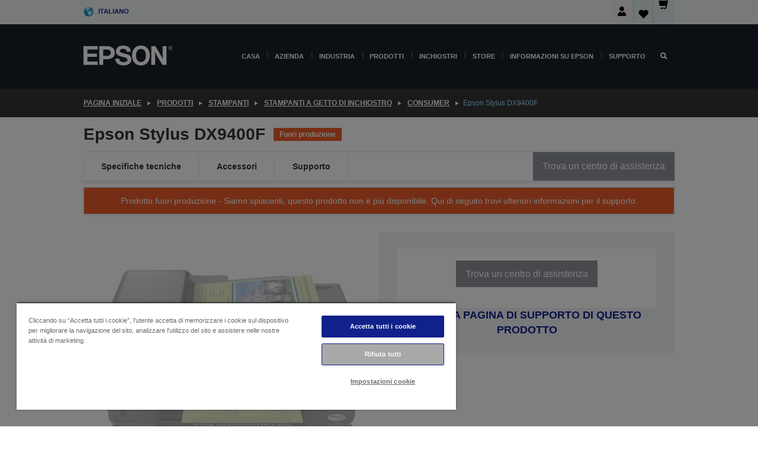

--- FILE ---
content_type: text/html;charset=UTF-8
request_url: https://www.epson.it/it_IT/prodotti/stampanti/inkjet/consumer/epson-stylus-dx9400f/p/2609
body_size: 38868
content:
<!DOCTYPE html>
 <html lang="it-IT" dir="ltr">

<head>
    <title>
        Epson Stylus DX9400F | Consumer | Stampanti a getto di inchiostro | Stampanti | Prodotti | Epson Italia</title>

    <meta http-equiv="Content-Type" content="text/html; charset=utf-8"/>
    <meta http-equiv="X-UA-Compatible" content="IE=edge">
    <meta charset="utf-8">
    <meta name="viewport" content="width=device-width, initial-scale=1, minimum-scale=1">

    <link rel="preconnect" href="//i8.amplience.net">

    <link rel="dns-prefetch" href="//i8.amplience.net">
    <link rel="dns-prefetch" href="//c1.adis.ws">
    



 
     <link rel="canonical" href="https://www.epson.it/it_IT/prodotti/stampanti/inkjet/consumer/epson-stylus-dx9400f/p/2609" />
 
 
 
 <meta name="description" content="Informazioni sul prodotto per Epson Stylus DX9400F">
<meta name="robots" content="index,follow">
<meta property="og:type" content="website">
<meta property="og:locale" content="it_IT">
<meta property="og:title" content="Epson Stylus DX9400F | Consumer | Stampanti a getto di inchiostro | Stampanti | Prodotti | Epson Italia">
<meta property="og:description" content="Informazioni sul prodotto per Epson Stylus DX9400F">
<meta property="og:url" content="https://www.epson.it/it_IT/prodotti/stampanti/inkjet/consumer/epson-stylus-dx9400f/p/2609">
<meta property="og:image" content="https://i8.amplience.net/i/epsonemear/dx9400f">
<meta property="product:brand" content="Epson">
<meta property="product:condition" content="new">
<meta property="product:availability" content="out of stock">
<meta property="product:price:amount">
<meta property="product:price:currency" content="EUR">
<meta property="product:retailer_item_id" content="C11C696307">
<meta property="product:product:gtin" content="8715946382098">
<link rel="shortcut icon" type="image/x-icon" media="all" href="/_ui/responsive/common/images/favicon.ico" />
        <link rel="stylesheet" type="text/css" media="all" href="/_ui/responsive/theme-alpha/css/style.css?20260109.1"/>
<link link rel="preload" as="style" type="text/css" media="all" href="/wro/addons_responsive.css?20260109.1" onload="this.onload=null;this.rel='stylesheet'" />
		<noscript><link rel="stylesheet" href="/wro/addons_responsive.css?20260109.1"></noscript>
	<script src="https://cdn.cookielaw.org/scripttemplates/otSDKStub.js"
            type="text/javascript"
            charset="UTF-8"
            data-document-language="true"
            data-domain-script="eee12da9-ea56-430b-9fdd-e8e3654d3894"></script>

    <script type="text/javascript">
        function OptanonWrapper() { }
    </script>
<script type="text/javascript" src="//assets.adobedtm.com/a31994d57928/f467133c647c/launch-5eb2666b3e55.min.js"></script>














<script type="text/javascript">
!function(att,raq,t){
  var version = "1";
  var supportOldBrowsers = false;
  att[raq]=att[raq]||[];var n=["init","send","setUser","addUserIdentity","setUserIdentities","addUserSegment","setUserSegments","addUserTrait","setUserTraits","clearUser"];if(!att.xo){att.xo={activity:{},init:function(e){att[raq].push(["init",e.activity])}};for(var r=0;r<n.length;r++)att.xo.activity[n[r]]=function(e){return function(i,r,s){att[raq].push([n[e],i,r,s])}}(r)}var s=document.createElement("script");s.type="text/javascript",s.async=!0,s.src=t+version+".min.js",(att.document.documentMode||supportOldBrowsers)&&(s.src=t+version+".compat.min.js");var a=document.getElementsByTagName("script")[0];a.parentNode.insertBefore(s,a)
}(window,"_attraqt","https://cdn.attraqt.io/xo.all-");
</script></head>

<body class="page-productDetails pageType-ProductPage template-pages-product-productLayout2Page  smartedit-page-uid-productDetails smartedit-page-uuid-eyJpdGVtSWQiOiJwcm9kdWN0RGV0YWlscyIsImNhdGFsb2dJZCI6ImVwc29uR2xvYmFsQ29udGVudENhdGFsb2ciLCJjYXRhbG9nVmVyc2lvbiI6Ik9ubGluZSJ9 smartedit-catalog-version-uuid-epsonGlobalContentCatalog/Online  language-it_IT ">

    <div class="main">
			<div class="yCmsContentSlot">
</div><header class="js-mainHeader">
    <a href="#main" class="skip">Skip to main content</a>

    <nav role="navigation" aria-label="menu" class="navigation navigation--top hidden-xs hidden-sm">
        <div class="container-fluid">
            <div class="row">
                <div class="col-sm-12 col-md-12 p-0">
                    <div class="navigation-top js-navigation-top">
                        <div class="navigation-top__list">
                            <div class="navigation-top__list-item hidden-xs hidden-sm sub-navigation">
                                <div class="yCmsContentSlot siteSelectorSlot">
<div class="yCmsComponent ">
<div class="navigation-top__links-trigger navigation-top__links-trigger--site-selector hidden-xs hidden-sm js-site-selector-trigger" tabindex="0">
    Italiano</div>

<div class="site-selector js-site-selector-popup js-sub-navigation-nav sub-navigation__nav">
    <form id="command" class="site-selector__form js-site-selector-form" action="/it_IT/site-change" method="post"><div class="site-selector__header clearfix">
            
             <legend class="site-selector__header-text">Paese e lingua</legend>

           <button class="site-selector__header-btn btn btn-close js-close-site-selector" aria-hidden="true">
                <span aria-hidden="true" class="glyphicon glyphicon-remove"></span>
                <span class="sr-only">Indietro</span>
            </button>
        </div>
        <div class="site-selector__content">
        
        
        <div class="form-group site-selector__form-group">
            <label for="siteSelectorCountrydesktop" class="site-selector__label form-group__label">Paese/Regione</label>
            <select id="siteSelectorCountrydesktop" class="site-selector__select form-control js-site-selector" name="site">
                <option value="epson-at">Austria</option>
                        <option value="epson-be">Belgium</option>
                        <option value="epson-bg">Bulgaria</option>
                        <option value="epson-hr">Croatia</option>
                        <option value="epson-cz">Czech Republic</option>
                        <option value="epson-dk">Denmark</option>
                        <option value="epson-ee">Estonia</option>
                        <option value="epson-eu">Europe</option>
                        <option value="epson-fi">Finland</option>
                        <option value="epson-fr">Francia</option>
                        <option value="epson-de">Germania</option>
                        <option value="epson-gr">Greece</option>
                        <option value="epson-hu">Hungary</option>
                        <option value="epson-ie">Ireland</option>
                        <option value="epson-it" selected="selected">Italy</option>
                        <option value="epson-lv">Latvia</option>
                        <option value="epson-lt">Lithuania</option>
                        <option value="epson-mt">Malta</option>
                        <option value="epson-nl">Netherlands</option>
                        <option value="epson-no">Norway</option>
                        <option value="epson-pl">Poland</option>
                        <option value="epson-pt">Portugal</option>
                        <option value="epson-ro">Romania</option>
                        <option value="epson-rs">Serbia</option>
                        <option value="epson-sk">Slovakia</option>
                        <option value="epson-si">Slovenia</option>
                        <option value="epson-es">Spain</option>
                        <option value="epson-se">Sweden</option>
                        <option value="epson-ch">Switzerland</option>
                        <option value="epson-gb">United Kingdom</option>
                        </select>
        </div>

        <div class="form-group site-selector__form-group">
            <label for="siteSelectorLangdesktop" class="site-selector__label form-group__label">Lingua</label>
            <select id="siteSelectorLangdesktop" class="site-selector__select form-control js-language-selector" name="language">
                <option value="it_IT" selected="selected">Italiano</option>
                        </select>
        </div>

        <button class="btn btn-primary" type="submit">Conferma</button>
        
        <div class="site-selector__bottom">
            <p>Non trovi il tuo paese?</p>
            <a href="https://epson.com/">Visita Epson Global</a>
        </div>
        </div>
    <div>
<input type="hidden" name="CSRFToken" value="8f9ea7ce-f217-4993-a754-8e488e791165" />
</div></form></div>
</div></div></div>
                        </div>
                        <ul class="navigation-top__list navigation-top__list--right">
                            <li class="navigation-user-icon js-header-account">
                                            <span class="hidden" id="readyPrintFlexSections">1</span>
                                            <div class="person-dropdown">
                                                <div id="userIconSignin">
                                                    <button class="dropbtn navigation-top__links-trigger" aria-expanded="false">
                                                        <img src="/_ui/responsive/common/images/icon-user-desktop.svg" />
                                                        Login</button>                                                </div>
                                                <div id="userIconSigninDropdown" class="user-icon-dropdown-content">
                                                <ul>
                                                    <li><a class="js-login-link" href="/it_IT/login" target="_blank" data-offcanvas-text="Accedi Epson Store">Accedi Epson Store</a></li>
                                                    <li><a class="js-register-link"href="https://subscription.epson.eu/login?lang=it-IT" target="_blank" data-offcanvas-text="Accedi ReadyPrint">Accedi ReadyPrint</a></li>
                                                    </ul>
                                                </div>
                                            </div>
                                            </li>
                                    <li class="navigation-top__list-item navigation-top__list-item--active navigation-top__links-trigger--active wishlist-border-r">
                                    <div class="wishlist-icon">
                                        <a href='/my-account/wishlist' aria-label="Go to wishlist">Lista dei deside<div class="mini-cart-count js-wishlist-cart-count hide-wishlist-count">
                                                    <span class="nav-items-total nav-items-total--active"></span>
                                                </div>
                                            <div class="mini-cart-icon">
                                                <i class='wishlist-desktop'></i>
                                            </div>
                                        </a>
                                    </div>
                                </li>
                                <li class="navigation-top__list-item navigation-top__list-item--active navigation-top__list-item--cart">
                                    <div class="yCmsContentSlot miniCartSlot">
<div class="yCmsComponent ">
<div class="mini-cart-div">
		<a
			class="navigation-top__links-trigger navigation-top__links-trigger--cart navigation-top__links-trigger--active mini-cart-link js-mini-cart-link" tabindex="0"
			data-modal-to-open="/it_IT/cart/rollover/MiniCart"
			data-mini-cart-url="/it_IT/cart/rollover/MiniCart"
			data-mini-cart-href="/it_IT/cart"
			data-mini-cart-refresh-url="/it_IT/cart/miniCart/SUBTOTAL"
			data-mini-cart-name="Carrello"
			data-mini-cart-empty-name="Svuota carrello"
			data-mini-cart-items-text="Articoli"
			>
			<div class="mini-cart-count js-mini-cart-count hideCount">
                 	<span class="nav-items-total nav-items-total--active">
                 		&nbsp;</span>
                 </div>
			<div class="mini-cart-icon mini-cart-margin">
				<span class="glyphicon glyphicon-shopping-cart"></span>
			</div>
			<div class="mini-cart-price js-mini-cart-price hidden-xs hidden-sm">
					0,00 €</div>
			</a>
	</div>

<div class="mini-cart-container js-mini-cart-container"></div></div></div></li>
                            </ul>
                    </div>
                </div>
            </div>
        </div>
    </nav>

    <div class="hidden-xs hidden-sm js-secondaryNavCompany collapse" id="accNavComponentDesktopTwo">
        <ul class="nav__links js-nav__links js-my-account-title" data-title="Il mio account">
            </ul>
    </div>

    <nav aria-label="Mobile navigation"
         class="navigation navigation--middle js-navigation--middle visible-xs visible-sm">
         <input type="hidden" value="true" id="transactionalValue" />
        <div class="container-fluid">
            <div class="row">
                <div class="text-left col-xs-2 col-sm-2">
                    <button class="navigation__btn navigation__hamburger js-toggle-sm-navigation" type="button">
                        <span aria-hidden="true"
                              class="navigation__hamburger-item navigation__hamburger-item--icon icon-hamburger"></span>
                        <span class="navigation__hamburger-item--txt">Menu</span>
                    </button>
                </div>
                <div class="text-center col-xs-5 col-sm-6">
                    <div class="navigation__logo js-mobile-logo">
                        </div>
                </div>
                <div class="pl-0 col-xs-5 col-sm-4">
                    <div class="row tab-row">
                        <div class="col-xs-3">
                                <button class="navigation__btn navigation__hamburger js-toggle-sm-person-icon mobile-header-people-icon" type="button">
                                <img src="/_ui/responsive/common/images/icon-user-mobile.svg" class="user-icon-w" />
                                </button>
                            </div>
                        <div class="col-xs-3">
                            <button class="navigation__btn navigation__btn--mobile js-toggle-xs-search" type="button">
                                    <span class="sr-only">Cerca</span>
                                    <span aria-hidden="true" class="glyphicon glyphicon-search js-xs-search-icon"></span>
                                    <span aria-hidden="true" class="glyphicon glyphicon-close js-xs-close-icon display-none"></span>
                                </button>
                            </div>
                        <div class="col-xs-3">
                                <li class="navigation-top__list-item navigation-top__list-item--active wishlist-li">
                                    <div class="wishlist-icon">
                                        <a href='/my-account/wishlist' aria-label="Go to wishlist">Lista dei deside<div class="mini-cart-count js-wishlist-cart-count hide-wishlist-count">
                                                    <span class="nav-items-total nav-items-total--active"></span>
                                                </div>
                                            <div class="mini-cart-icon">
                                                <i class='wishlist-button__icon wishlist-mobile'></i>
                                            </div>
                                        </a>
                                    </div>
                                </li>
                            </div>
                            <div class="col-xs-3">
                                <li class="navigation-top__list-item navigation-top__list-item--active navigation-top__list-item--cart">
                                    <div class="yCmsContentSlot miniCartSlot">
<div class="yCmsComponent miniCartMobile">
<div class="mini-cart-div">
		<a
			class="navigation-top__links-trigger navigation-top__links-trigger--cart navigation-top__links-trigger--active mini-cart-link js-mini-cart-link" tabindex="0"
			data-modal-to-open="/it_IT/cart/rollover/MiniCart"
			data-mini-cart-url="/it_IT/cart/rollover/MiniCart"
			data-mini-cart-href="/it_IT/cart"
			data-mini-cart-refresh-url="/it_IT/cart/miniCart/SUBTOTAL"
			data-mini-cart-name="Carrello"
			data-mini-cart-empty-name="Svuota carrello"
			data-mini-cart-items-text="Articoli"
			>
			<div class="mini-cart-count js-mini-cart-count hideCount">
                 	<span class="nav-items-total nav-items-total--active">
                 		&nbsp;</span>
                 </div>
			<div class="mini-cart-icon mini-cart-margin">
				<span class="glyphicon glyphicon-shopping-cart"></span>
			</div>
			<div class="mini-cart-price js-mini-cart-price hidden-xs hidden-sm">
					0,00 €</div>
			</a>
	</div>

<div class="mini-cart-container js-mini-cart-container"></div></div></div></li>
                            </div>
                        </div>
                </div>
            </div>
        </div>
    </nav>
    <a id="skiptonavigation"></a>
    <nav class="navigation navigation--bottom js_navigation--bottom js-enquire-offcanvas-navigation" role="navigation">
		<div class="js-offcanvas-site-selector hidden-md hidden-lg">
			<div class="yCmsContentSlot siteSelectorSlot">
<div class="yCmsComponent ">
<div class="navigation-top__links-trigger navigation-top__links-trigger--site-selector hidden-xs hidden-sm js-site-selector-trigger" tabindex="0">
    Italiano</div>

<div class="site-selector js-site-selector-popup js-sub-navigation-nav sub-navigation__nav">
    <form id="command" class="site-selector__form js-site-selector-form" action="/it_IT/site-change" method="post"><div class="site-selector__header clearfix">
            
             <legend class="site-selector__header-text">Paese e lingua</legend>

           <button class="site-selector__header-btn btn btn-close js-close-site-selector" aria-hidden="true">
                <span aria-hidden="true" class="glyphicon glyphicon-remove"></span>
                <span class="sr-only">Indietro</span>
            </button>
        </div>
        <div class="site-selector__content">
        
        
        <div class="form-group site-selector__form-group">
            <label for="siteSelectorCountrymobile" class="site-selector__label form-group__label">Paese/Regione</label>
            <select id="siteSelectorCountrymobile" class="site-selector__select form-control js-site-selector" name="site">
                <option value="epson-at">Austria</option>
                        <option value="epson-be">Belgium</option>
                        <option value="epson-bg">Bulgaria</option>
                        <option value="epson-hr">Croatia</option>
                        <option value="epson-cz">Czech Republic</option>
                        <option value="epson-dk">Denmark</option>
                        <option value="epson-ee">Estonia</option>
                        <option value="epson-eu">Europe</option>
                        <option value="epson-fi">Finland</option>
                        <option value="epson-fr">Francia</option>
                        <option value="epson-de">Germania</option>
                        <option value="epson-gr">Greece</option>
                        <option value="epson-hu">Hungary</option>
                        <option value="epson-ie">Ireland</option>
                        <option value="epson-it" selected="selected">Italy</option>
                        <option value="epson-lv">Latvia</option>
                        <option value="epson-lt">Lithuania</option>
                        <option value="epson-mt">Malta</option>
                        <option value="epson-nl">Netherlands</option>
                        <option value="epson-no">Norway</option>
                        <option value="epson-pl">Poland</option>
                        <option value="epson-pt">Portugal</option>
                        <option value="epson-ro">Romania</option>
                        <option value="epson-rs">Serbia</option>
                        <option value="epson-sk">Slovakia</option>
                        <option value="epson-si">Slovenia</option>
                        <option value="epson-es">Spain</option>
                        <option value="epson-se">Sweden</option>
                        <option value="epson-ch">Switzerland</option>
                        <option value="epson-gb">United Kingdom</option>
                        </select>
        </div>

        <div class="form-group site-selector__form-group">
            <label for="siteSelectorLangmobile" class="site-selector__label form-group__label">Lingua</label>
            <select id="siteSelectorLangmobile" class="site-selector__select form-control js-language-selector" name="language">
                <option value="it_IT" selected="selected">Italiano</option>
                        </select>
        </div>

        <button class="btn btn-primary" type="submit">Conferma</button>
        
        <div class="site-selector__bottom">
            <p>Non trovi il tuo paese?</p>
            <a href="https://epson.com/">Visita Epson Global</a>
        </div>
        </div>
    <div>
<input type="hidden" name="CSRFToken" value="8f9ea7ce-f217-4993-a754-8e488e791165" />
</div></form></div>
</div></div><div class="js-offcanvas-overlay overlay"></div>
		</div>
		<ul class="sticky-nav-top hidden-lg hidden-md js-sticky-user-group hidden-md hidden-lg">
			</ul>
		<div class="container-fluid">
			<div class="row">
				<div class="col-xs-4 col-md-2 navigation__column navigation__column--logo hidden-xs hidden-sm site-logo js-site-logo">
					<div class="yCmsComponent yComponentWrapper">
<div class="banner">

		<a class="banner__link" href="/it_IT/">
						<img class="banner__img" title="Epson" 
						alt="Epson" src="/medias/sys_master/images/h07/h21/9291547803678/logo/logo.png">
					</a>
				</div></div></div>
				<div class="col-xs-12 col-md-10 navigation__column navigation__column--links js-relative-parent">
					<ul class=" navigation__list navigation__list--offcanvas js-offcanvas-links ">
						<li class="navigation__list-item js-enquire-has-sub hidden-md hidden-lg">
								<span class="navigation__trigger navigation__trigger--arrow js-enquire-sub-trigger js-enquire-sub-trigger-account navigation__trigger-wrap">
												<a href="/it_IT/login">Il mio account (Accedi/Registrati)</a>
											</span>
											<div class="navigation-account  navigation__sub js_sub__navigation">
												<div class="navigation-account__nodes">
													<ul class="navigation-account__list js-login-navigation js-login-root">
														<li class="navigation-account__list-item navigation-account__list-item--back">
															<a class="navigation-account__back js-enquire-sub-close hidden-md hidden-lg navigation__back-icon glyphicon glyphicon-chevron-left back-text" role="button" href="#">
																Indietro</a>
														</li>
														</ul>
												</div>
											</div>

									</li>

							<li class="navigation__list-item   js-enquire-has-sub">
								<span class="navigation__trigger navigation__trigger--arrow js-enquire-sub-trigger"
												data-layer-track="mega_menu_click"
data-layer-on="click"
data-layer-name="top-selection-cmsitem_00143426"
data-layer-data="{ &#034;megamenu_item_top_selection&#034;: &#034;Casa&#034; }"
>
										<a aria-expanded="false" href="/it_IT/for-home">Casa</a></span>
								<div class="navigation-sub navigation-sub--one navigation__sub js_sub__navigation js-nav-height col-md-3 col-lg-2">

										<div class="navigation-sub__nodes col-md-12">
														<div class="navigation-sub__nodes-title">Home IT Links</div>
														<ul class="navigation-sub__list js-sub-nested-navigation js-menu-aim has-title">
															<li class="navigation-sub__list-item navigation-sub__list-item--back">
																<a class="navigation-sub__back js-enquire-sub-close hidden-md hidden-lg navigation__back-icon glyphicon glyphicon-chevron-left back-text" role="button" href="#">
																	Indietro</a>
															</li>

															<li class="navigation-sub__list-item" data-layer-alias="top-selection-cmsitem_00143426"
>
																<span class="yCmsComponent navigation-sub__link-parent hidden-md hidden-lg">
<a aria-expanded="false" href="/it_IT/for-home">Casa</a></span><li class="navigation-sub__list-item  js-enquire-nested-has-sub">
																				<span class="navigation-sub__trigger navigation-sub__trigger--arrow js-enquire-nested-sub-trigger"
																							data-layer-extend="top-selection-cmsitem_00143426"
data-layer-name="second-selection-cmsitem_00143455"
data-layer-data="{ &#034;megamenu_item_second_selection&#034;: &#034;Stampanti&#034; }"
>
																					<a aria-expanded="false" href="/it_IT/c/consumer">Stampanti</a></span>
																				<div class="navigation-sub-sub navigation__sub js-nav-height js_sub_sub__navigation col-md-3 col-lg-2">

																					<div class="navigation-sub-sub__nodes col-md-12">
																						<ul class="navigation-sub-sub__list has-title">

																							<li class="navigation-sub-sub__list-item navigation-sub-sub__list-item--back">
																								<a class="navigation-sub-sub__back js-enquire-nested-sub-close hidden-md hidden-lg navigation__back-icon glyphicon glyphicon-chevron-left back-text" role="button" href="#">
																									Indietro</a>
																							</li>

																							<li class="navigation-sub-sub__list-item" data-layer-alias="second-selection-cmsitem_00143455"
>
																								<span class="yCmsComponent navigation-sub-sub__link-parent hidden-md hidden-lg">
<a aria-expanded="false" href="/it_IT/c/consumer">Stampanti</a></span></li>
																							<li class="navigation-sub-sub__list-item" data-layer-extend="second-selection-cmsitem_00143455"
data-layer-data="{ &#034;megamenu_item_third_selection&#034;: &#034;Trova la stampante giusta&#034; }"
>
																											<a aria-expanded="false" href="/it_IT/printer-finder">Trova la stampante giusta</a></li>
																									<li class="navigation-sub-sub__list-item" data-layer-extend="second-selection-cmsitem_00143455"
data-layer-data="{ &#034;megamenu_item_third_selection&#034;: &#034;Trova l&#039;inchiostro giusto&#034; }"
>
																											<a aria-expanded="false" href="/it_IT/inkfinder">Trova l&#39;inchiostro giusto</a></li>
																									<li class="navigation-sub-sub__list-item" data-layer-extend="second-selection-cmsitem_00143455"
data-layer-data="{ &#034;megamenu_item_third_selection&#034;: &#034;Trova la carta giusta&#034; }"
>
																											<a aria-expanded="false" href="/it_IT/products/ink-and-paper/paper-and-media/c/paper">Trova la carta giusta</a></li>
																									<li class="navigation-sub-sub__list-item" data-layer-extend="second-selection-cmsitem_00143455"
data-layer-data="{ &#034;megamenu_item_third_selection&#034;: &#034;Stampanti senza cartucce (EcoTank)&#034; }"
>
																											<a aria-expanded="false" href="/it_IT/for-home/ecotank">Stampanti senza cartucce (EcoTank)</a></li>
																									<li class="navigation-sub-sub__list-item" data-layer-extend="second-selection-cmsitem_00143455"
data-layer-data="{ &#034;megamenu_item_third_selection&#034;: &#034;Stampanti con cartucce&#034; }"
>
																											<a aria-expanded="false" href="/it_IT/for-home/expression-printers">Stampanti con cartucce</a></li>
																									<li class="navigation-sub-sub__list-item" data-layer-extend="second-selection-cmsitem_00143455"
data-layer-data="{ &#034;megamenu_item_third_selection&#034;: &#034;Stampanti fotografiche&#034; }"
>
																											<a aria-expanded="false" href="/it_IT/products/printers/inkjet/consumer/c/consumer?q&#61;%3Arelevance%3Afhq%3A%252F%252Fcatalog01%252Fit_IT%252Fcategories%253C%257Bcatalog01_categories_printers_inkjet_consumer%257D%252Fclassification%253E%257Binkjet_photo%257D">Stampanti fotografiche</a></li>
																									<li class="navigation-sub-sub__list-item" data-layer-extend="second-selection-cmsitem_00143455"
data-layer-data="{ &#034;megamenu_item_third_selection&#034;: &#034;Stampanti in bianco e nero&#034; }"
>
																											<a aria-expanded="false" href="/it_IT/ecotank-mono-printers">Stampanti in bianco e nero</a></li>
																									<li class="navigation-sub-sub__list-item" data-layer-extend="second-selection-cmsitem_00143455"
data-layer-data="{ &#034;megamenu_item_third_selection&#034;: &#034;Stampanti per casa e piccoli uffici&#034; }"
>
																											<a aria-expanded="false" href="/it_IT/for-home/home-office">Stampanti per casa e piccoli uffici</a></li>
																									<li class="navigation-sub-sub__list-item" data-layer-extend="second-selection-cmsitem_00143455"
data-layer-data="{ &#034;megamenu_item_third_selection&#034;: &#034;Stampa dal tuo smartphone&#034; }"
>
																											<a aria-expanded="false" href="/it_IT/smartpanel">Stampa dal tuo smartphone</a></li>
																									<li class="navigation-sub-sub__list-item" data-layer-extend="second-selection-cmsitem_00143455"
data-layer-data="{ &#034;megamenu_item_third_selection&#034;: &#034;Tutte le stampanti&#034; }"
>
																											<a aria-expanded="false" href="/it_IT/products/printers/inkjet/consumer/c/consumer">Tutte le stampanti</a></li>
																									<li class="navigation-sub-sub__list-item" data-layer-extend="second-selection-cmsitem_00143455"
data-layer-data="{ &#034;megamenu_item_third_selection&#034;: &#034;Creative Corner: Modelli stampabili&#034; }"
>
																											<a aria-expanded="false" href="https://creativecorner.epson.eu/it_IT" target="_blank" rel="noopener noreferrer">Creative Corner: Modelli stampabili</a></li>
																									</ul>
																					</div>
																				</div>
																			</li>
																		<li class="navigation-sub__list-item  js-enquire-nested-has-sub">
																				<span class="navigation-sub__trigger navigation-sub__trigger--arrow js-enquire-nested-sub-trigger"
																							data-layer-extend="top-selection-cmsitem_00143426"
data-layer-name="second-selection-cmsitem_00143481"
data-layer-data="{ &#034;megamenu_item_second_selection&#034;: &#034;Videoproiettori&#034; }"
>
																					<a aria-expanded="false" href="/it_IT/for-home/home-cinema">Videoproiettori</a></span>
																				<div class="navigation-sub-sub navigation__sub js-nav-height js_sub_sub__navigation col-md-3 col-lg-2">

																					<div class="navigation-sub-sub__nodes col-md-12">
																						<ul class="navigation-sub-sub__list has-title">

																							<li class="navigation-sub-sub__list-item navigation-sub-sub__list-item--back">
																								<a class="navigation-sub-sub__back js-enquire-nested-sub-close hidden-md hidden-lg navigation__back-icon glyphicon glyphicon-chevron-left back-text" role="button" href="#">
																									Indietro</a>
																							</li>

																							<li class="navigation-sub-sub__list-item" data-layer-alias="second-selection-cmsitem_00143481"
>
																								<span class="yCmsComponent navigation-sub-sub__link-parent hidden-md hidden-lg">
<a aria-expanded="false" href="/it_IT/for-home/home-cinema">Videoproiettori</a></span></li>
																							<li class="navigation-sub-sub__list-item" data-layer-extend="second-selection-cmsitem_00143481"
data-layer-data="{ &#034;megamenu_item_third_selection&#034;: &#034;Lifestudio: Videoproiettori portatili smart&#034; }"
>
																											<a aria-expanded="false" href="/it_IT/for-home/home-cinema/portable-smart-projectors">Lifestudio: Videoproiettori portatili smart</a></li>
																									<li class="navigation-sub-sub__list-item" data-layer-extend="second-selection-cmsitem_00143481"
data-layer-data="{ &#034;megamenu_item_third_selection&#034;: &#034;Lifestudio: Proiettori smart a focale ultra-corta&#034; }"
>
																											<a aria-expanded="false" href="/it_IT/for-home/home-cinema/ultra-short-throw-smart-projectors">Lifestudio: Proiettori smart a focale ultra-corta</a></li>
																									<li class="navigation-sub-sub__list-item" data-layer-extend="second-selection-cmsitem_00143481"
data-layer-data="{ &#034;megamenu_item_third_selection&#034;: &#034;Epiqvision: Videoproiettori laser&#034; }"
>
																											<a aria-expanded="false" href="/it_IT/epiqvision">Epiqvision: Videoproiettori laser</a></li>
																									<li class="navigation-sub-sub__list-item" data-layer-extend="second-selection-cmsitem_00143481"
data-layer-data="{ &#034;megamenu_item_third_selection&#034;: &#034;Videoproiettori mini e smart portatili&#034; }"
>
																											<a aria-expanded="false" href="/it_IT/for-home/home-cinema/mini-smart-projectors">Videoproiettori mini e smart portatili</a></li>
																									<li class="navigation-sub-sub__list-item" data-layer-extend="second-selection-cmsitem_00143481"
data-layer-data="{ &#034;megamenu_item_third_selection&#034;: &#034;Proiettori Home Cinema&#034; }"
>
																											<a aria-expanded="false" href="/it_IT/products/projector/home-cinema/c/homecinema">Proiettori Home Cinema</a></li>
																									<li class="navigation-sub-sub__list-item" data-layer-extend="second-selection-cmsitem_00143481"
data-layer-data="{ &#034;megamenu_item_third_selection&#034;: &#034;Proiettori per il gaming&#034; }"
>
																											<a aria-expanded="false" href="/it_IT/for-home/gaming">Proiettori per il gaming</a></li>
																									<li class="navigation-sub-sub__list-item" data-layer-extend="second-selection-cmsitem_00143481"
data-layer-data="{ &#034;megamenu_item_third_selection&#034;: &#034;Videoproiettori laser professionali per la casa&#034; }"
>
																											<a aria-expanded="false" href="/it_IT/for-home/home-cinema/professional-home-projectors">Videoproiettori laser professionali per la casa</a></li>
																									<li class="navigation-sub-sub__list-item" data-layer-extend="second-selection-cmsitem_00143481"
data-layer-data="{ &#034;megamenu_item_third_selection&#034;: &#034;Videoproiettori per l’ufficio a casa&#034; }"
>
																											<a aria-expanded="false" href="/it_IT/prodotti/projector/c/projector?q&#61;%3Arelevance%3Afhq%3A%252F%252Fcatalog01%252Fit_IT%252Fcategories%253C%257Bcatalog01_categories_projector%257D%252Froomtypeapplication%253E%257Bhomeoffice%257D&amp;page&#61;0">Videoproiettori per l’ufficio a casa</a></li>
																									<li class="navigation-sub-sub__list-item" data-layer-extend="second-selection-cmsitem_00143481"
data-layer-data="{ &#034;megamenu_item_third_selection&#034;: &#034;Opzioni e accessori&#034; }"
>
																											<a aria-expanded="false" href="/it_IT/products/options/projector-accessories/c/standard">Opzioni e accessori</a></li>
																									<li class="navigation-sub-sub__list-item" data-layer-extend="second-selection-cmsitem_00143481"
data-layer-data="{ &#034;megamenu_item_third_selection&#034;: &#034;Tutti i prodotti per l’Home Entertainment&#034; }"
>
																											<a aria-expanded="false" href="/it_IT/products/projector/home-cinema/c/homecinema">Tutti i prodotti per l’Home Entertainment</a></li>
																									</ul>
																					</div>
																				</div>
																			</li>
																		<li class="navigation-sub__list-item ">
																				<span class="navigation-sub__trigger  js-enquire-nested-sub-trigger"
																							data-layer-extend="top-selection-cmsitem_00143426"
data-layer-name="second-selection-cmsitem_00554139"
data-layer-data="{ &#034;megamenu_item_second_selection&#034;: &#034;Scanner&#034; }"
>
																					<a aria-expanded="false" href="/it_IT/c/consumerscanner">Scanner</a></span>
																				<div class="navigation-sub-sub navigation__sub js-nav-height js_sub_sub__navigation col-md-3 col-lg-2">

																					<div class="navigation-sub-sub__nodes col-md-12">
																						<ul class="navigation-sub-sub__list has-title">

																							<li class="navigation-sub-sub__list-item navigation-sub-sub__list-item--back">
																								<a class="navigation-sub-sub__back js-enquire-nested-sub-close hidden-md hidden-lg navigation__back-icon glyphicon glyphicon-chevron-left back-text" role="button" href="#">
																									Indietro</a>
																							</li>

																							<li class="navigation-sub-sub__list-item" data-layer-alias="second-selection-cmsitem_00554139"
>
																								<span class="yCmsComponent navigation-sub-sub__link-parent hidden-md hidden-lg">
<a aria-expanded="false" href="/it_IT/c/consumerscanner">Scanner</a></span></li>
																							</ul>
																					</div>
																				</div>
																			</li>
																		<li class="navigation-sub__list-item  js-enquire-nested-has-sub">
																				<span class="navigation-sub__trigger navigation-sub__trigger--arrow js-enquire-nested-sub-trigger"
																							data-layer-extend="top-selection-cmsitem_00143426"
data-layer-name="second-selection-cmsitem_00554146"
data-layer-data="{ &#034;megamenu_item_second_selection&#034;: &#034;Inchiostro &amp; Carta&#034; }"
>
																					<a style="cursor:default" aria-expanded="false">Inchiostro &amp; Carta</a></span>
																				<div class="navigation-sub-sub navigation__sub js-nav-height js_sub_sub__navigation col-md-3 col-lg-2">

																					<div class="navigation-sub-sub__nodes col-md-12">
																						<ul class="navigation-sub-sub__list has-title">

																							<li class="navigation-sub-sub__list-item navigation-sub-sub__list-item--back">
																								<a class="navigation-sub-sub__back js-enquire-nested-sub-close hidden-md hidden-lg navigation__back-icon glyphicon glyphicon-chevron-left back-text" role="button" href="#">
																									Indietro</a>
																							</li>

																							<li class="navigation-sub-sub__list-item" data-layer-alias="second-selection-cmsitem_00554146"
>
																								<span class="yCmsComponent navigation-sub-sub__link-parent hidden-md hidden-lg">
<a style="cursor:default" aria-expanded="false">Inchiostro &amp; Carta</a></span></li>
																							<li class="navigation-sub-sub__list-item" data-layer-extend="second-selection-cmsitem_00554146"
data-layer-data="{ &#034;megamenu_item_third_selection&#034;: &#034;Cartucce d’inchiostro&#034; }"
>
																											<a aria-expanded="false" href="/it_IT/products/ink-and-paper/ink-consumables/c/inkcart?q&#61;Ink&#43;Cartridges">Cartucce d’inchiostro</a></li>
																									<li class="navigation-sub-sub__list-item" data-layer-extend="second-selection-cmsitem_00554146"
data-layer-data="{ &#034;megamenu_item_third_selection&#034;: &#034;Bottiglie d’inchiostro per EcoTank&#034; }"
>
																											<a aria-expanded="false" href="/it_IT/products/ink-and-paper/ink-consumables/c/inkcart?q&#61;%3Arelevance%3Afhq%3A%252F%252Fcatalog01%252Fit_IT%252Fcategories%253C%257Bcatalog01_categories_inkpaper_inkcart%257D%252Fpackagetype%253Dbottle">Bottiglie d’inchiostro per EcoTank</a></li>
																									<li class="navigation-sub-sub__list-item" data-layer-extend="second-selection-cmsitem_00554146"
data-layer-data="{ &#034;megamenu_item_third_selection&#034;: &#034;Carta per stampa e fotografia&#034; }"
>
																											<a aria-expanded="false" href="/it_IT/products/ink-and-paper/paper-and-media/c/paper">Carta per stampa e fotografia</a></li>
																									<li class="navigation-sub-sub__list-item" data-layer-extend="second-selection-cmsitem_00554146"
data-layer-data="{ &#034;megamenu_item_third_selection&#034;: &#034;Cerca inchiostro&#034; }"
>
																											<a aria-expanded="false" href="/it_IT/inkfinder">Cerca inchiostro</a></li>
																									<li class="navigation-sub-sub__list-item" data-layer-extend="second-selection-cmsitem_00554146"
data-layer-data="{ &#034;megamenu_item_third_selection&#034;: &#034;Raccolta e riciclo delle cartucce&#034; }"
>
																											<a aria-expanded="false" href="https://epson-recycling.cycleon.eu/it/home" target="_blank" rel="noopener noreferrer">Raccolta e riciclo delle cartucce</a></li>
																									<li class="navigation-sub-sub__list-item" data-layer-extend="second-selection-cmsitem_00554146"
data-layer-data="{ &#034;megamenu_item_third_selection&#034;: &#034;Piani di abbonamento inchiostro&#034; }"
>
																											<a aria-expanded="false" href="/it_IT/readyprint">Piani di abbonamento inchiostro</a></li>
																									</ul>
																					</div>
																				</div>
																			</li>
																		<li class="navigation-sub__list-item  js-enquire-nested-has-sub">
																				<span class="navigation-sub__trigger navigation-sub__trigger--arrow js-enquire-nested-sub-trigger"
																							data-layer-extend="top-selection-cmsitem_00143426"
data-layer-name="second-selection-cmsitem_00554114"
data-layer-data="{ &#034;megamenu_item_second_selection&#034;: &#034;Abbonamento inchiostro&#034; }"
>
																					<a style="cursor:default" aria-expanded="false">Abbonamento inchiostro</a></span>
																				<div class="navigation-sub-sub navigation__sub js-nav-height js_sub_sub__navigation col-md-3 col-lg-2">

																					<div class="navigation-sub-sub__nodes col-md-12">
																						<ul class="navigation-sub-sub__list has-title">

																							<li class="navigation-sub-sub__list-item navigation-sub-sub__list-item--back">
																								<a class="navigation-sub-sub__back js-enquire-nested-sub-close hidden-md hidden-lg navigation__back-icon glyphicon glyphicon-chevron-left back-text" role="button" href="#">
																									Indietro</a>
																							</li>

																							<li class="navigation-sub-sub__list-item" data-layer-alias="second-selection-cmsitem_00554114"
>
																								<span class="yCmsComponent navigation-sub-sub__link-parent hidden-md hidden-lg">
<a style="cursor:default" aria-expanded="false">Abbonamento inchiostro</a></span></li>
																							<li class="navigation-sub-sub__list-item" data-layer-extend="second-selection-cmsitem_00554114"
data-layer-data="{ &#034;megamenu_item_third_selection&#034;: &#034;ReadyPrint Flex: piano mensile&#034; }"
>
																											<a aria-expanded="false" href="/it_IT/readyprint/flex-ink-subscription-home">ReadyPrint Flex: piano mensile</a></li>
																									<li class="navigation-sub-sub__list-item" data-layer-extend="second-selection-cmsitem_00554114"
data-layer-data="{ &#034;megamenu_item_third_selection&#034;: &#034;ReadyPrint MAX: Abbonamento stampante e inchiostro&#034; }"
>
																											<a aria-expanded="false" href="/it_IT/readyprint/max-printer-ink-subscription">ReadyPrint MAX: Abbonamento stampante e inchiostro</a></li>
																									<li class="navigation-sub-sub__list-item" data-layer-extend="second-selection-cmsitem_00554114"
data-layer-data="{ &#034;megamenu_item_third_selection&#034;: &#034;ReadyPrint Photo: Abbonamento all&#039;inchiostro &#034; }"
>
																											<a aria-expanded="false" href="/it_IT/readyprint/photo-ink-subscription">ReadyPrint Photo: Abbonamento all&#39;inchiostro </a></li>
																									<li class="navigation-sub-sub__list-item" data-layer-extend="second-selection-cmsitem_00554114"
data-layer-data="{ &#034;megamenu_item_third_selection&#034;: &#034;Come risparmiare con l’abbonamento inchiostro&#034; }"
>
																											<a aria-expanded="false" href="/it_IT/readyprint/ink-cost-savings">Come risparmiare con l’abbonamento inchiostro</a></li>
																									<li class="navigation-sub-sub__list-item" data-layer-extend="second-selection-cmsitem_00554114"
data-layer-data="{ &#034;megamenu_item_third_selection&#034;: &#034;Perché scegliere l’inchiostro originale?&#034; }"
>
																											<a aria-expanded="false" href="/it_IT/consumables/genuine-inks">Perché scegliere l’inchiostro originale?</a></li>
																									<li class="navigation-sub-sub__list-item" data-layer-extend="second-selection-cmsitem_00554114"
data-layer-data="{ &#034;megamenu_item_third_selection&#034;: &#034;Tutti i piani di abbonamento&#034; }"
>
																											<a aria-expanded="false" href="/it_IT/readyprint">Tutti i piani di abbonamento</a></li>
																									</ul>
																					</div>
																				</div>
																			</li>
																		<li class="navigation-sub__list-item  js-enquire-nested-has-sub">
																				<span class="navigation-sub__trigger navigation-sub__trigger--arrow js-enquire-nested-sub-trigger"
																							data-layer-extend="top-selection-cmsitem_00143426"
data-layer-name="second-selection-cmsitem_00554179"
data-layer-data="{ &#034;megamenu_item_second_selection&#034;: &#034;App &amp; Servizi&#034; }"
>
																					<a style="cursor:default" aria-expanded="false">App &amp; Servizi</a></span>
																				<div class="navigation-sub-sub navigation__sub js-nav-height js_sub_sub__navigation col-md-3 col-lg-2">

																					<div class="navigation-sub-sub__nodes col-md-12">
																						<ul class="navigation-sub-sub__list has-title">

																							<li class="navigation-sub-sub__list-item navigation-sub-sub__list-item--back">
																								<a class="navigation-sub-sub__back js-enquire-nested-sub-close hidden-md hidden-lg navigation__back-icon glyphicon glyphicon-chevron-left back-text" role="button" href="#">
																									Indietro</a>
																							</li>

																							<li class="navigation-sub-sub__list-item" data-layer-alias="second-selection-cmsitem_00554179"
>
																								<span class="yCmsComponent navigation-sub-sub__link-parent hidden-md hidden-lg">
<a style="cursor:default" aria-expanded="false">App &amp; Servizi</a></span></li>
																							<li class="navigation-sub-sub__list-item" data-layer-extend="second-selection-cmsitem_00554179"
data-layer-data="{ &#034;megamenu_item_third_selection&#034;: &#034;Stampa e scansione da mobile&#034; }"
>
																											<a aria-expanded="false" href="/it_IT/smartpanel">Stampa e scansione da mobile</a></li>
																									<li class="navigation-sub-sub__list-item" data-layer-extend="second-selection-cmsitem_00554179"
data-layer-data="{ &#034;megamenu_item_third_selection&#034;: &#034;Epson Connect: stampa da qualsiasi luogo&#034; }"
>
																											<a aria-expanded="false" href="/it_IT/apps-software/epson-connect">Epson Connect: stampa da qualsiasi luogo</a></li>
																									<li class="navigation-sub-sub__list-item" data-layer-extend="second-selection-cmsitem_00554179"
data-layer-data="{ &#034;megamenu_item_third_selection&#034;: &#034;Software e app per proiettori&#034; }"
>
																											<a aria-expanded="false" href="/it_IT/epson-projector-software">Software e app per proiettori</a></li>
																									<li class="navigation-sub-sub__list-item" data-layer-extend="second-selection-cmsitem_00554179"
data-layer-data="{ &#034;megamenu_item_third_selection&#034;: &#034;Advantage+: ottieni il massimo dalla tua stampante&#034; }"
>
																											<a aria-expanded="false" href="/it_IT/advantage">Advantage&#43;: ottieni il massimo dalla tua stampante</a></li>
																									<li class="navigation-sub-sub__list-item" data-layer-extend="second-selection-cmsitem_00554179"
data-layer-data="{ &#034;megamenu_item_third_selection&#034;: &#034;Calcolatore di risparmio EcoTank&#034; }"
>
																											<a aria-expanded="false" href="/it_IT/for-home/ecotank-calculator">Calcolatore di risparmio EcoTank</a></li>
																									<li class="navigation-sub-sub__list-item" data-layer-extend="second-selection-cmsitem_00554179"
data-layer-data="{ &#034;megamenu_item_third_selection&#034;: &#034;Piani di garanzia e assistenza&#034; }"
>
																											<a aria-expanded="false" href="/it_IT/coverplus">Piani di garanzia e assistenza</a></li>
																									<li class="navigation-sub-sub__list-item" data-layer-extend="second-selection-cmsitem_00554179"
data-layer-data="{ &#034;megamenu_item_third_selection&#034;: &#034;Registrazione prodotto&#034; }"
>
																											<a aria-expanded="false" href="https://register.epson-europe.com/?locale&#61;it-IT&amp;adobe_mc&#61;MCMID%3D37063971282081182174601214519426939557%7CMCORGID%3DC6DD45815AE6DFFD0A495D24%2540AdobeOrg%7CTS%3D1742309436" target="_blank" rel="noopener noreferrer">Registrazione prodotto</a></li>
																									<li class="navigation-sub-sub__list-item" data-layer-extend="second-selection-cmsitem_00554179"
data-layer-data="{ &#034;megamenu_item_third_selection&#034;: &#034;Tutte le app e i software&#034; }"
>
																											<a aria-expanded="false" href="/it_IT/apps-software">Tutte le app e i software</a></li>
																									</ul>
																					</div>
																				</div>
																			</li>
																		<li class="navigation-sub__list-item  js-enquire-nested-has-sub">
																				<span class="navigation-sub__trigger navigation-sub__trigger--arrow js-enquire-nested-sub-trigger"
																							data-layer-extend="top-selection-cmsitem_00143426"
data-layer-name="second-selection-cmsitem_00143525"
data-layer-data="{ &#034;megamenu_item_second_selection&#034;: &#034;Promozioni&#034; }"
>
																					<a aria-expanded="false" href="/it_IT/promotions">Promozioni</a></span>
																				<div class="navigation-sub-sub navigation__sub js-nav-height js_sub_sub__navigation col-md-3 col-lg-2">

																					<div class="navigation-sub-sub__nodes col-md-12">
																						<ul class="navigation-sub-sub__list has-title">

																							<li class="navigation-sub-sub__list-item navigation-sub-sub__list-item--back">
																								<a class="navigation-sub-sub__back js-enquire-nested-sub-close hidden-md hidden-lg navigation__back-icon glyphicon glyphicon-chevron-left back-text" role="button" href="#">
																									Indietro</a>
																							</li>

																							<li class="navigation-sub-sub__list-item" data-layer-alias="second-selection-cmsitem_00143525"
>
																								<span class="yCmsComponent navigation-sub-sub__link-parent hidden-md hidden-lg">
<a aria-expanded="false" href="/it_IT/promotions">Promozioni</a></span></li>
																							<li class="navigation-sub-sub__list-item" data-layer-extend="second-selection-cmsitem_00143525"
data-layer-data="{ &#034;megamenu_item_third_selection&#034;: &#034;Vendita online&#034; }"
>
																											<a aria-expanded="false" href="/it_IT/store-promotions">Vendita online</a></li>
																									<li class="navigation-sub-sub__list-item" data-layer-extend="second-selection-cmsitem_00143525"
data-layer-data="{ &#034;megamenu_item_third_selection&#034;: &#034;Flash Sale&#034; }"
>
																											<a aria-expanded="false" href="/it_IT/flashsale">Flash Sale</a></li>
																									<li class="navigation-sub-sub__list-item" data-layer-extend="second-selection-cmsitem_00143525"
data-layer-data="{ &#034;megamenu_item_third_selection&#034;: &#034;Promozione garanzia estesa&#034; }"
>
																											<a aria-expanded="false" href="/it_IT/promotions/extended-warranty">Promozione garanzia estesa</a></li>
																									<li class="navigation-sub-sub__list-item" data-layer-extend="second-selection-cmsitem_00143525"
data-layer-data="{ &#034;megamenu_item_third_selection&#034;: &#034;Offerte del momento&#034; }"
>
																											<a aria-expanded="false" href="/it_IT/products/latest-deals/c/latest-deals">Offerte del momento</a></li>
																									<li class="navigation-sub-sub__list-item" data-layer-extend="second-selection-cmsitem_00143525"
data-layer-data="{ &#034;megamenu_item_third_selection&#034;: &#034;Newsletter&#034; }"
>
																											<a aria-expanded="false" href="/it_IT/newslettersignup">Newsletter</a></li>
																									<li class="navigation-sub-sub__list-item" data-layer-extend="second-selection-cmsitem_00143525"
data-layer-data="{ &#034;megamenu_item_third_selection&#034;: &#034;Tutte le promozioni&#034; }"
>
																											<a aria-expanded="false" href="/it_IT/promotions">Tutte le promozioni</a></li>
																									</ul>
																					</div>
																				</div>
																			</li>
																		<li class="navigation-sub__list-item ">
																				<span class="navigation-sub__trigger  js-enquire-nested-sub-trigger"
																							data-layer-extend="top-selection-cmsitem_00143426"
data-layer-name="second-selection-cmsitem_00554142"
data-layer-data="{ &#034;megamenu_item_second_selection&#034;: &#034;Store&#034; }"
>
																					<a aria-expanded="false" href="/it_IT/shop">Store</a></span>
																				<div class="navigation-sub-sub navigation__sub js-nav-height js_sub_sub__navigation col-md-3 col-lg-2">

																					<div class="navigation-sub-sub__nodes col-md-12">
																						<ul class="navigation-sub-sub__list has-title">

																							<li class="navigation-sub-sub__list-item navigation-sub-sub__list-item--back">
																								<a class="navigation-sub-sub__back js-enquire-nested-sub-close hidden-md hidden-lg navigation__back-icon glyphicon glyphicon-chevron-left back-text" role="button" href="#">
																									Indietro</a>
																							</li>

																							<li class="navigation-sub-sub__list-item" data-layer-alias="second-selection-cmsitem_00554142"
>
																								<span class="yCmsComponent navigation-sub-sub__link-parent hidden-md hidden-lg">
<a aria-expanded="false" href="/it_IT/shop">Store</a></span></li>
																							</ul>
																					</div>
																				</div>
																			</li>
																		</li>
														</ul>
													</div>
												</div>
								</li>
						<li class="navigation__list-item  navigation__list-item--pipe js-enquire-has-sub">
								<span class="navigation__trigger navigation__trigger--arrow js-enquire-sub-trigger"
												data-layer-track="mega_menu_click"
data-layer-on="click"
data-layer-name="top-selection-cmsitem_00142711"
data-layer-data="{ &#034;megamenu_item_top_selection&#034;: &#034;Azienda&#034; }"
>
										<a aria-expanded="false" href="/it_IT/verticals">Azienda</a></span>
								<div class="navigation-sub navigation-sub--one navigation__sub js_sub__navigation js-nav-height col-md-3 col-lg-2">

										<div class="navigation-sub__nodes col-md-12">
														<div class="navigation-sub__nodes-title">Business IT Links</div>
														<ul class="navigation-sub__list js-sub-nested-navigation js-menu-aim has-title">
															<li class="navigation-sub__list-item navigation-sub__list-item--back">
																<a class="navigation-sub__back js-enquire-sub-close hidden-md hidden-lg navigation__back-icon glyphicon glyphicon-chevron-left back-text" role="button" href="#">
																	Indietro</a>
															</li>

															<li class="navigation-sub__list-item" data-layer-alias="top-selection-cmsitem_00142711"
>
																<span class="yCmsComponent navigation-sub__link-parent hidden-md hidden-lg">
<a aria-expanded="false" href="/it_IT/verticals">Azienda</a></span><li class="navigation-sub__list-item  js-enquire-nested-has-sub">
																				<span class="navigation-sub__trigger navigation-sub__trigger--arrow js-enquire-nested-sub-trigger"
																							data-layer-extend="top-selection-cmsitem_00142711"
data-layer-name="second-selection-cmsitem_00142760"
data-layer-data="{ &#034;megamenu_item_second_selection&#034;: &#034;Stampanti Business&#034; }"
>
																					<a aria-expanded="false" href="/it_IT/verticals/business-printing-solutions">Stampanti Business</a></span>
																				<div class="navigation-sub-sub navigation__sub js-nav-height js_sub_sub__navigation col-md-3 col-lg-2">

																					<div class="navigation-sub-sub__nodes col-md-12">
																						<ul class="navigation-sub-sub__list has-title">

																							<li class="navigation-sub-sub__list-item navigation-sub-sub__list-item--back">
																								<a class="navigation-sub-sub__back js-enquire-nested-sub-close hidden-md hidden-lg navigation__back-icon glyphicon glyphicon-chevron-left back-text" role="button" href="#">
																									Indietro</a>
																							</li>

																							<li class="navigation-sub-sub__list-item" data-layer-alias="second-selection-cmsitem_00142760"
>
																								<span class="yCmsComponent navigation-sub-sub__link-parent hidden-md hidden-lg">
<a aria-expanded="false" href="/it_IT/verticals/business-printing-solutions">Stampanti Business</a></span></li>
																							<li class="navigation-sub-sub__list-item" data-layer-extend="second-selection-cmsitem_00142760"
data-layer-data="{ &#034;megamenu_item_third_selection&#034;: &#034;Stampanti desktop&#034; }"
>
																											<a aria-expanded="false" href="/it_IT/verticals/workforce-pro-series">Stampanti desktop</a></li>
																									<li class="navigation-sub-sub__list-item" data-layer-extend="second-selection-cmsitem_00142760"
data-layer-data="{ &#034;megamenu_item_third_selection&#034;: &#034;Stampanti per gruppi di lavoro medi&#034; }"
>
																											<a aria-expanded="false" href="/it_IT/verticals/workforce-pro-rips">Stampanti per gruppi di lavoro medi</a></li>
																									<li class="navigation-sub-sub__list-item" data-layer-extend="second-selection-cmsitem_00142760"
data-layer-data="{ &#034;megamenu_item_third_selection&#034;: &#034;Stampanti dipartimentali&#034; }"
>
																											<a aria-expanded="false" href="/it_IT/verticals/workforce-enterprise">Stampanti dipartimentali</a></li>
																									<li class="navigation-sub-sub__list-item" data-layer-extend="second-selection-cmsitem_00142760"
data-layer-data="{ &#034;megamenu_item_third_selection&#034;: &#034;Stampanti con sistema di cartucce d&#039;inchiostro sostituibili (RIPS) &#034; }"
>
																											<a aria-expanded="false" href="/it_IT/verticals/workforce-pro-rips">Stampanti con sistema di cartucce d&#39;inchiostro sostituibili (RIPS) </a></li>
																									<li class="navigation-sub-sub__list-item" data-layer-extend="second-selection-cmsitem_00142760"
data-layer-data="{ &#034;megamenu_item_third_selection&#034;: &#034;Stampanti di largo formato&#034; }"
>
																											<a aria-expanded="false" href="/it_IT/verticals/business-solutions-for-professional-graphics">Stampanti di largo formato</a></li>
																									<li class="navigation-sub-sub__list-item" data-layer-extend="second-selection-cmsitem_00142760"
data-layer-data="{ &#034;megamenu_item_third_selection&#034;: &#034;Stampanti per punti vendita (POS)&#034; }"
>
																											<a aria-expanded="false" href="/it_IT/verticals/business-solutions-for-retail/pos-printers">Stampanti per punti vendita (POS)</a></li>
																									<li class="navigation-sub-sub__list-item" data-layer-extend="second-selection-cmsitem_00142760"
data-layer-data="{ &#034;megamenu_item_third_selection&#034;: &#034;Stampanti per etichette a colori&#034; }"
>
																											<a aria-expanded="false" href="/it_IT/verticals/business-solutions-for-professional-graphics/colorworks">Stampanti per etichette a colori</a></li>
																									<li class="navigation-sub-sub__list-item" data-layer-extend="second-selection-cmsitem_00142760"
data-layer-data="{ &#034;megamenu_item_third_selection&#034;: &#034;Etichettatrici&#034; }"
>
																											<a aria-expanded="false" href="/it_IT/verticals/business-solutions-for-professional-graphics/packaging-labelling/label-printers">Etichettatrici</a></li>
																									<li class="navigation-sub-sub__list-item" data-layer-extend="second-selection-cmsitem_00142760"
data-layer-data="{ &#034;megamenu_item_third_selection&#034;: &#034;Stampanti fotografiche commerciali&#034; }"
>
																											<a aria-expanded="false" href="/it_IT/verticals/business-solutions-for-professional-graphics/commercial-equipment">Stampanti fotografiche commerciali</a></li>
																									<li class="navigation-sub-sub__list-item" data-layer-extend="second-selection-cmsitem_00142760"
data-layer-data="{ &#034;megamenu_item_third_selection&#034;: &#034;Stampanti ad aghi&#034; }"
>
																											<a aria-expanded="false" href="/it_IT/prodotti/stampanti/dot-matrix/c/dotmatrix">Stampanti ad aghi</a></li>
																									<li class="navigation-sub-sub__list-item" data-layer-extend="second-selection-cmsitem_00142760"
data-layer-data="{ &#034;megamenu_item_third_selection&#034;: &#034;Tecnologia a freddo&#034; }"
>
																											<a aria-expanded="false" href="/it_IT/heat-free-technology">Tecnologia a freddo</a></li>
																									</ul>
																					</div>
																				</div>
																			</li>
																		<li class="navigation-sub__list-item  js-enquire-nested-has-sub">
																				<span class="navigation-sub__trigger navigation-sub__trigger--arrow js-enquire-nested-sub-trigger"
																							data-layer-extend="top-selection-cmsitem_00142711"
data-layer-name="second-selection-cmsitem_00142834"
data-layer-data="{ &#034;megamenu_item_second_selection&#034;: &#034;Videoproiettori Business&#034; }"
>
																					<a aria-expanded="false" href="/it_IT/verticals/business-projectors">Videoproiettori Business</a></span>
																				<div class="navigation-sub-sub navigation__sub js-nav-height js_sub_sub__navigation col-md-3 col-lg-2">

																					<div class="navigation-sub-sub__nodes col-md-12">
																						<ul class="navigation-sub-sub__list has-title">

																							<li class="navigation-sub-sub__list-item navigation-sub-sub__list-item--back">
																								<a class="navigation-sub-sub__back js-enquire-nested-sub-close hidden-md hidden-lg navigation__back-icon glyphicon glyphicon-chevron-left back-text" role="button" href="#">
																									Indietro</a>
																							</li>

																							<li class="navigation-sub-sub__list-item" data-layer-alias="second-selection-cmsitem_00142834"
>
																								<span class="yCmsComponent navigation-sub-sub__link-parent hidden-md hidden-lg">
<a aria-expanded="false" href="/it_IT/verticals/business-projectors">Videoproiettori Business</a></span></li>
																							<li class="navigation-sub-sub__list-item" data-layer-extend="second-selection-cmsitem_00142834"
data-layer-data="{ &#034;megamenu_item_third_selection&#034;: &#034;Videoproiettori da installazione&#034; }"
>
																											<a aria-expanded="false" href="/it_IT/verticals/installation-projectors">Videoproiettori da installazione</a></li>
																									<li class="navigation-sub-sub__list-item" data-layer-extend="second-selection-cmsitem_00142834"
data-layer-data="{ &#034;megamenu_item_third_selection&#034;: &#034;Arti e intrattenimento&#034; }"
>
																											<a aria-expanded="false" href="/it_IT/verticals/business-solutions-for-leisure/arts-and-entertainment-projectors">Arti e intrattenimento</a></li>
																									<li class="navigation-sub-sub__list-item" data-layer-extend="second-selection-cmsitem_00142834"
data-layer-data="{ &#034;megamenu_item_third_selection&#034;: &#034;Videoproiettori per la didattica&#034; }"
>
																											<a aria-expanded="false" href="/it_IT/verticals/business-solutions-for-education/projectors">Videoproiettori per la didattica</a></li>
																									<li class="navigation-sub-sub__list-item" data-layer-extend="second-selection-cmsitem_00142834"
data-layer-data="{ &#034;megamenu_item_third_selection&#034;: &#034;Videoproiettori per le riunioni ibride&#034; }"
>
																											<a aria-expanded="false" href="/it_IT/verticals/business-projectors/hybrid-working-solutions">Videoproiettori per le riunioni ibride</a></li>
																									<li class="navigation-sub-sub__list-item" data-layer-extend="second-selection-cmsitem_00142834"
data-layer-data="{ &#034;megamenu_item_third_selection&#034;: &#034;Videoproiettori portatili&#034; }"
>
																											<a aria-expanded="false" href="/it_IT/products/projector/portable/c/mobile">Videoproiettori portatili</a></li>
																									<li class="navigation-sub-sub__list-item" data-layer-extend="second-selection-cmsitem_00142834"
data-layer-data="{ &#034;megamenu_item_third_selection&#034;: &#034;Videoproiettori a ottica corta&#034; }"
>
																											<a aria-expanded="false" href="/it_IT/products/projectors/short-distance/c/shortdistance">Videoproiettori a ottica corta</a></li>
																									<li class="navigation-sub-sub__list-item" data-layer-extend="second-selection-cmsitem_00142834"
data-layer-data="{ &#034;megamenu_item_third_selection&#034;: &#034;Videoproiettori a ottica ultra-corta&#034; }"
>
																											<a aria-expanded="false" href="/it_IT/products/projectors/ultra-short-distance/c/ultrashortdistance">Videoproiettori a ottica ultra-corta</a></li>
																									<li class="navigation-sub-sub__list-item" data-layer-extend="second-selection-cmsitem_00142834"
data-layer-data="{ &#034;megamenu_item_third_selection&#034;: &#034;Software e app per proiettori&#034; }"
>
																											<a aria-expanded="false" href="/it_IT/epson-projector-software">Software e app per proiettori</a></li>
																									<li class="navigation-sub-sub__list-item" data-layer-extend="second-selection-cmsitem_00142834"
data-layer-data="{ &#034;megamenu_item_third_selection&#034;: &#034;Videoproiezione sostenibile&#034; }"
>
																											<a aria-expanded="false" href="/it_IT/sustainability/projectors">Videoproiezione sostenibile</a></li>
																									<li class="navigation-sub-sub__list-item" data-layer-extend="second-selection-cmsitem_00142834"
data-layer-data="{ &#034;megamenu_item_third_selection&#034;: &#034;Smartglass AR Moverio&#034; }"
>
																											<a aria-expanded="false" href="/it_IT/moverio-smart-glasses">Smartglass AR Moverio</a></li>
																									</ul>
																					</div>
																				</div>
																			</li>
																		<li class="navigation-sub__list-item  js-enquire-nested-has-sub">
																				<span class="navigation-sub__trigger navigation-sub__trigger--arrow js-enquire-nested-sub-trigger"
																							data-layer-extend="top-selection-cmsitem_00142711"
data-layer-name="second-selection-cmsitem_00143168"
data-layer-data="{ &#034;megamenu_item_second_selection&#034;: &#034;Scanner Business&#034; }"
>
																					<a aria-expanded="false" href="/it_IT/verticals/business-scanner-range">Scanner Business</a></span>
																				<div class="navigation-sub-sub navigation__sub js-nav-height js_sub_sub__navigation col-md-3 col-lg-2">

																					<div class="navigation-sub-sub__nodes col-md-12">
																						<ul class="navigation-sub-sub__list has-title">

																							<li class="navigation-sub-sub__list-item navigation-sub-sub__list-item--back">
																								<a class="navigation-sub-sub__back js-enquire-nested-sub-close hidden-md hidden-lg navigation__back-icon glyphicon glyphicon-chevron-left back-text" role="button" href="#">
																									Indietro</a>
																							</li>

																							<li class="navigation-sub-sub__list-item" data-layer-alias="second-selection-cmsitem_00143168"
>
																								<span class="yCmsComponent navigation-sub-sub__link-parent hidden-md hidden-lg">
<a aria-expanded="false" href="/it_IT/verticals/business-scanner-range">Scanner Business</a></span></li>
																							<li class="navigation-sub-sub__list-item" data-layer-extend="second-selection-cmsitem_00143168"
data-layer-data="{ &#034;megamenu_item_third_selection&#034;: &#034;Scanner desktop compatti A4&#034; }"
>
																											<a aria-expanded="false" href="/it_IT/verticals/business-scanner-range/compact-desktop-scanners">Scanner desktop compatti A4</a></li>
																									<li class="navigation-sub-sub__list-item" data-layer-extend="second-selection-cmsitem_00143168"
data-layer-data="{ &#034;megamenu_item_third_selection&#034;: &#034;Scanner sheet-feeder A4&#034; }"
>
																											<a aria-expanded="false" href="/it_IT/verticals/business-scanner-range/sheetfed-scanners">Scanner sheet-feeder A4</a></li>
																									<li class="navigation-sub-sub__list-item" data-layer-extend="second-selection-cmsitem_00143168"
data-layer-data="{ &#034;megamenu_item_third_selection&#034;: &#034;Scanner sheet-feeder A3&#034; }"
>
																											<a aria-expanded="false" href="/it_IT/verticals/business-scanner-range/a3-sheetfed-scanners">Scanner sheet-feeder A3</a></li>
																									<li class="navigation-sub-sub__list-item" data-layer-extend="second-selection-cmsitem_00143168"
data-layer-data="{ &#034;megamenu_item_third_selection&#034;: &#034;Scanner mobili&#034; }"
>
																											<a aria-expanded="false" href="/it_IT/verticals/business-scanner-range/mobile-scanners">Scanner mobili</a></li>
																									<li class="navigation-sub-sub__list-item" data-layer-extend="second-selection-cmsitem_00143168"
data-layer-data="{ &#034;megamenu_item_third_selection&#034;: &#034;Scanner piani&#034; }"
>
																											<a aria-expanded="false" href="/it_IT/verticals/business-scanner-range/flatbed-scanners">Scanner piani</a></li>
																									<li class="navigation-sub-sub__list-item" data-layer-extend="second-selection-cmsitem_00143168"
data-layer-data="{ &#034;megamenu_item_third_selection&#034;: &#034;Software Document Capture&#034; }"
>
																											<a aria-expanded="false" href="/it_IT/verticals/business-scanner-range/document-management">Software Document Capture</a></li>
																									</ul>
																					</div>
																				</div>
																			</li>
																		<li class="navigation-sub__list-item  js-enquire-nested-has-sub">
																				<span class="navigation-sub__trigger navigation-sub__trigger--arrow js-enquire-nested-sub-trigger"
																							data-layer-extend="top-selection-cmsitem_00142711"
data-layer-name="second-selection-cmsitem_00143196"
data-layer-data="{ &#034;megamenu_item_second_selection&#034;: &#034;Stampanti per Grafica Professionale&#034; }"
>
																					<a aria-expanded="false" href="/it_IT/verticals/business-solutions-for-professional-graphics">Stampanti per Grafica Professionale</a></span>
																				<div class="navigation-sub-sub navigation__sub js-nav-height js_sub_sub__navigation col-md-3 col-lg-2">

																					<div class="navigation-sub-sub__nodes col-md-12">
																						<ul class="navigation-sub-sub__list has-title">

																							<li class="navigation-sub-sub__list-item navigation-sub-sub__list-item--back">
																								<a class="navigation-sub-sub__back js-enquire-nested-sub-close hidden-md hidden-lg navigation__back-icon glyphicon glyphicon-chevron-left back-text" role="button" href="#">
																									Indietro</a>
																							</li>

																							<li class="navigation-sub-sub__list-item" data-layer-alias="second-selection-cmsitem_00143196"
>
																								<span class="yCmsComponent navigation-sub-sub__link-parent hidden-md hidden-lg">
<a aria-expanded="false" href="/it_IT/verticals/business-solutions-for-professional-graphics">Stampanti per Grafica Professionale</a></span></li>
																							<li class="navigation-sub-sub__list-item" data-layer-extend="second-selection-cmsitem_00143196"
data-layer-data="{ &#034;megamenu_item_third_selection&#034;: &#034;Signage &#034; }"
>
																											<a aria-expanded="false" href="/it_IT/verticals/business-solutions-for-professional-graphics/signage-pos">Signage </a></li>
																									<li class="navigation-sub-sub__list-item" data-layer-extend="second-selection-cmsitem_00143196"
data-layer-data="{ &#034;megamenu_item_third_selection&#034;: &#034;Tessile&#034; }"
>
																											<a aria-expanded="false" href="/it_IT/verticals/business-solutions-for-professional-graphics/textile">Tessile</a></li>
																									<li class="navigation-sub-sub__list-item" data-layer-extend="second-selection-cmsitem_00143196"
data-layer-data="{ &#034;megamenu_item_third_selection&#034;: &#034;Progettazione tecnica&#034; }"
>
																											<a aria-expanded="false" href="/it_IT/surecolor-t-series-printers">Progettazione tecnica</a></li>
																									<li class="navigation-sub-sub__list-item" data-layer-extend="second-selection-cmsitem_00143196"
data-layer-data="{ &#034;megamenu_item_third_selection&#034;: &#034;Fotografia professionale&#034; }"
>
																											<a aria-expanded="false" href="/it_IT/verticals/business-solutions-for-professional-graphics/professional-photography">Fotografia professionale</a></li>
																									<li class="navigation-sub-sub__list-item" data-layer-extend="second-selection-cmsitem_00143196"
data-layer-data="{ &#034;megamenu_item_third_selection&#034;: &#034;Pre-stampa&#034; }"
>
																											<a aria-expanded="false" href="/it_IT/verticals/business-solutions-for-professional-graphics/pre-press">Pre-stampa</a></li>
																									<li class="navigation-sub-sub__list-item" data-layer-extend="second-selection-cmsitem_00143196"
data-layer-data="{ &#034;megamenu_item_third_selection&#034;: &#034;Stampa promozionale&#034; }"
>
																											<a aria-expanded="false" href="/it_IT/verticals/business-solutions-for-professional-graphics/commercial-equipment">Stampa promozionale</a></li>
																									<li class="navigation-sub-sub__list-item" data-layer-extend="second-selection-cmsitem_00143196"
data-layer-data="{ &#034;megamenu_item_third_selection&#034;: &#034;Stampa fotografica&#034; }"
>
																											<a aria-expanded="false" href="/it_IT/photo-retail-suite">Stampa fotografica</a></li>
																									<li class="navigation-sub-sub__list-item" data-layer-extend="second-selection-cmsitem_00143196"
data-layer-data="{ &#034;megamenu_item_third_selection&#034;: &#034;Stampa di microproduzione&#034; }"
>
																											<a aria-expanded="false" href="/it_IT/micro-production-printers">Stampa di microproduzione</a></li>
																									<li class="navigation-sub-sub__list-item" data-layer-extend="second-selection-cmsitem_00143196"
data-layer-data="{ &#034;megamenu_item_third_selection&#034;: &#034;Stampa e gestione cloud PORT&#034; }"
>
																											<a aria-expanded="false" href="/it_IT/port">Stampa e gestione cloud PORT</a></li>
																									<li class="navigation-sub-sub__list-item" data-layer-extend="second-selection-cmsitem_00143196"
data-layer-data="{ &#034;megamenu_item_third_selection&#034;: &#034;Abbonamento all&#039;inchiostro ReadyPrint Photo&#034; }"
>
																											<a aria-expanded="false" href="/it_IT/readyprint/photo-ink-subscription">Abbonamento all&#39;inchiostro ReadyPrint Photo</a></li>
																									<li class="navigation-sub-sub__list-item" data-layer-extend="second-selection-cmsitem_00143196"
data-layer-data="{ &#034;megamenu_item_third_selection&#034;: &#034;Supporti Fine Art&#034; }"
>
																											<a aria-expanded="false" href="/it_IT/verticals/business-solutions-for-professional-graphics/fine-art/fine-art-paper">Supporti Fine Art</a></li>
																									<li class="navigation-sub-sub__list-item" data-layer-extend="second-selection-cmsitem_00143196"
data-layer-data="{ &#034;megamenu_item_third_selection&#034;: &#034;Digigraphie® (Programma certificato Fine Art)&#034; }"
>
																											<a aria-expanded="false" href="https://www.digigraphie.com/it/index.htm" target="_blank" rel="noopener noreferrer">Digigraphie® (Programma certificato Fine Art)</a></li>
																									</ul>
																					</div>
																				</div>
																			</li>
																		<li class="navigation-sub__list-item  js-enquire-nested-has-sub">
																				<span class="navigation-sub__trigger navigation-sub__trigger--arrow js-enquire-nested-sub-trigger"
																							data-layer-extend="top-selection-cmsitem_00142711"
data-layer-name="second-selection-cmsitem_00142715"
data-layer-data="{ &#034;megamenu_item_second_selection&#034;: &#034;Soluzioni per l’azienda&#034; }"
>
																					<a aria-expanded="false" href="/it_IT/verticals">Soluzioni per l’azienda</a></span>
																				<div class="navigation-sub-sub navigation__sub js-nav-height js_sub_sub__navigation col-md-3 col-lg-2">

																					<div class="navigation-sub-sub__nodes col-md-12">
																						<ul class="navigation-sub-sub__list has-title">

																							<li class="navigation-sub-sub__list-item navigation-sub-sub__list-item--back">
																								<a class="navigation-sub-sub__back js-enquire-nested-sub-close hidden-md hidden-lg navigation__back-icon glyphicon glyphicon-chevron-left back-text" role="button" href="#">
																									Indietro</a>
																							</li>

																							<li class="navigation-sub-sub__list-item" data-layer-alias="second-selection-cmsitem_00142715"
>
																								<span class="yCmsComponent navigation-sub-sub__link-parent hidden-md hidden-lg">
<a aria-expanded="false" href="/it_IT/verticals">Soluzioni per l’azienda</a></span></li>
																							<li class="navigation-sub-sub__list-item" data-layer-extend="second-selection-cmsitem_00142715"
data-layer-data="{ &#034;megamenu_item_third_selection&#034;: &#034;Corporate&#034; }"
>
																											<a aria-expanded="false" href="/it_IT/verticals/business-solutions-for-corporate">Corporate</a></li>
																									<li class="navigation-sub-sub__list-item" data-layer-extend="second-selection-cmsitem_00142715"
data-layer-data="{ &#034;megamenu_item_third_selection&#034;: &#034;Formazione&#034; }"
>
																											<a aria-expanded="false" href="/it_IT/verticals/business-solutions-for-education">Formazione</a></li>
																									<li class="navigation-sub-sub__list-item" data-layer-extend="second-selection-cmsitem_00142715"
data-layer-data="{ &#034;megamenu_item_third_selection&#034;: &#034;Easypon&#034; }"
>
																											<a aria-expanded="false" href="/it_IT/easypon">Easypon</a></li>
																									<li class="navigation-sub-sub__list-item" data-layer-extend="second-selection-cmsitem_00142715"
data-layer-data="{ &#034;megamenu_item_third_selection&#034;: &#034;Retail&#034; }"
>
																											<a aria-expanded="false" href="/it_IT/verticals/business-solutions-for-retail">Retail</a></li>
																									<li class="navigation-sub-sub__list-item" data-layer-extend="second-selection-cmsitem_00142715"
data-layer-data="{ &#034;megamenu_item_third_selection&#034;: &#034;Settore sanitario&#034; }"
>
																											<a aria-expanded="false" href="/it_IT/verticals/business-solutions-for-healthcare">Settore sanitario</a></li>
																									<li class="navigation-sub-sub__list-item" data-layer-extend="second-selection-cmsitem_00142715"
data-layer-data="{ &#034;megamenu_item_third_selection&#034;: &#034;Pubblica amministrazione&#034; }"
>
																											<a aria-expanded="false" href="/it_IT/verticals/business-solutions-for-public-sector">Pubblica amministrazione</a></li>
																									<li class="navigation-sub-sub__list-item" data-layer-extend="second-selection-cmsitem_00142715"
data-layer-data="{ &#034;megamenu_item_third_selection&#034;: &#034;Grafica professionale&#034; }"
>
																											<a aria-expanded="false" href="/it_IT/verticals/business-solutions-for-professional-graphics">Grafica professionale</a></li>
																									<li class="navigation-sub-sub__list-item" data-layer-extend="second-selection-cmsitem_00142715"
data-layer-data="{ &#034;megamenu_item_third_selection&#034;: &#034;Tempo libero&#034; }"
>
																											<a aria-expanded="false" href="/it_IT/verticals/business-solutions-for-leisure">Tempo libero</a></li>
																									</ul>
																					</div>
																				</div>
																			</li>
																		<li class="navigation-sub__list-item  js-enquire-nested-has-sub">
																				<span class="navigation-sub__trigger navigation-sub__trigger--arrow js-enquire-nested-sub-trigger"
																							data-layer-extend="top-selection-cmsitem_00142711"
data-layer-name="second-selection-cmsitem_00229006"
data-layer-data="{ &#034;megamenu_item_second_selection&#034;: &#034;Soluzioni per il retail&#034; }"
>
																					<a aria-expanded="false" href="/it_IT/verticals/business-solutions-for-retail">Soluzioni per il retail</a></span>
																				<div class="navigation-sub-sub navigation__sub js-nav-height js_sub_sub__navigation col-md-3 col-lg-2">

																					<div class="navigation-sub-sub__nodes col-md-12">
																						<ul class="navigation-sub-sub__list has-title">

																							<li class="navigation-sub-sub__list-item navigation-sub-sub__list-item--back">
																								<a class="navigation-sub-sub__back js-enquire-nested-sub-close hidden-md hidden-lg navigation__back-icon glyphicon glyphicon-chevron-left back-text" role="button" href="#">
																									Indietro</a>
																							</li>

																							<li class="navigation-sub-sub__list-item" data-layer-alias="second-selection-cmsitem_00229006"
>
																								<span class="yCmsComponent navigation-sub-sub__link-parent hidden-md hidden-lg">
<a aria-expanded="false" href="/it_IT/verticals/business-solutions-for-retail">Soluzioni per il retail</a></span></li>
																							<li class="navigation-sub-sub__list-item" data-layer-extend="second-selection-cmsitem_00229006"
data-layer-data="{ &#034;megamenu_item_third_selection&#034;: &#034;Soluzioni di stampa per POS fissi&#034; }"
>
																											<a aria-expanded="false" href="/it_IT/verticals/business-solutions-for-retail/pos-printers">Soluzioni di stampa per POS fissi</a></li>
																									<li class="navigation-sub-sub__list-item" data-layer-extend="second-selection-cmsitem_00229006"
data-layer-data="{ &#034;megamenu_item_third_selection&#034;: &#034;Soluzioni mPOS&#034; }"
>
																											<a aria-expanded="false" href="/it_IT/verticals/digital-label-presses">Soluzioni mPOS</a></li>
																									<li class="navigation-sub-sub__list-item" data-layer-extend="second-selection-cmsitem_00229006"
data-layer-data="{ &#034;megamenu_item_third_selection&#034;: &#034;Stampa self-service e chioschi&#034; }"
>
																											<a aria-expanded="false" href="/it_IT/verticals/business-solutions-for-retail/mpos">Stampa self-service e chioschi</a></li>
																									<li class="navigation-sub-sub__list-item" data-layer-extend="second-selection-cmsitem_00229006"
data-layer-data="{ &#034;megamenu_item_third_selection&#034;: &#034;Soluzioni fiscali Epson&#034; }"
>
																											<a aria-expanded="false" href="/it_IT/verticals/business-solutions-for-retail/fiscal">Soluzioni fiscali Epson</a></li>
																									<li class="navigation-sub-sub__list-item" data-layer-extend="second-selection-cmsitem_00229006"
data-layer-data="{ &#034;megamenu_item_third_selection&#034;: &#034;Stampanti per etichette a colori&#034; }"
>
																											<a aria-expanded="false" href="/it_IT/verticals/business-solutions-for-professional-graphics/colorworks">Stampanti per etichette a colori</a></li>
																									<li class="navigation-sub-sub__list-item" data-layer-extend="second-selection-cmsitem_00229006"
data-layer-data="{ &#034;megamenu_item_third_selection&#034;: &#034;Etichettatura per alimenti&#034; }"
>
																											<a aria-expanded="false" href="/it_IT/verticals/business-solutions-for-professional-graphics/colorworks/food-labelling">Etichettatura per alimenti</a></li>
																									<li class="navigation-sub-sub__list-item" data-layer-extend="second-selection-cmsitem_00229006"
data-layer-data="{ &#034;megamenu_item_third_selection&#034;: &#034;Stampa di etichette per scaffali&#034; }"
>
																											<a aria-expanded="false" href="/it_IT/verticals/business-solutions-for-professional-graphics/colorworks/shelf-edge">Stampa di etichette per scaffali</a></li>
																									<li class="navigation-sub-sub__list-item" data-layer-extend="second-selection-cmsitem_00229006"
data-layer-data="{ &#034;megamenu_item_third_selection&#034;: &#034;Stampa fotografica e personalizzata&#034; }"
>
																											<a aria-expanded="false" href="/it_IT/photo-retail-suite">Stampa fotografica e personalizzata</a></li>
																									<li class="navigation-sub-sub__list-item" data-layer-extend="second-selection-cmsitem_00229006"
data-layer-data="{ &#034;megamenu_item_third_selection&#034;: &#034;Espositori per negozi al dettaglio e digital signage (proiettori)&#034; }"
>
																											<a aria-expanded="false" href="/it_IT/verticals/installation-projectors">Espositori per negozi al dettaglio e digital signage (proiettori)</a></li>
																									</ul>
																					</div>
																				</div>
																			</li>
																		<li class="navigation-sub__list-item  js-enquire-nested-has-sub">
																				<span class="navigation-sub__trigger navigation-sub__trigger--arrow js-enquire-nested-sub-trigger"
																							data-layer-extend="top-selection-cmsitem_00142711"
data-layer-name="second-selection-cmsitem_00143317"
data-layer-data="{ &#034;megamenu_item_second_selection&#034;: &#034;Soluzioni industriali&#034; }"
>
																					<a aria-expanded="false" href="/it_IT/verticals/industrial-solutions">Soluzioni industriali</a></span>
																				<div class="navigation-sub-sub navigation__sub js-nav-height js_sub_sub__navigation col-md-3 col-lg-2">

																					<div class="navigation-sub-sub__nodes col-md-12">
																						<ul class="navigation-sub-sub__list has-title">

																							<li class="navigation-sub-sub__list-item navigation-sub-sub__list-item--back">
																								<a class="navigation-sub-sub__back js-enquire-nested-sub-close hidden-md hidden-lg navigation__back-icon glyphicon glyphicon-chevron-left back-text" role="button" href="#">
																									Indietro</a>
																							</li>

																							<li class="navigation-sub-sub__list-item" data-layer-alias="second-selection-cmsitem_00143317"
>
																								<span class="yCmsComponent navigation-sub-sub__link-parent hidden-md hidden-lg">
<a aria-expanded="false" href="/it_IT/verticals/industrial-solutions">Soluzioni industriali</a></span></li>
																							<li class="navigation-sub-sub__list-item" data-layer-extend="second-selection-cmsitem_00143317"
data-layer-data="{ &#034;megamenu_item_third_selection&#034;: &#034;Robot&#034; }"
>
																											<a aria-expanded="false" href="/it_IT/robots">Robot</a></li>
																									<li class="navigation-sub-sub__list-item" data-layer-extend="second-selection-cmsitem_00143317"
data-layer-data="{ &#034;megamenu_item_third_selection&#034;: &#034;Stampanti industriali per etichette&#034; }"
>
																											<a aria-expanded="false" href="/it_IT/verticals/digital-label-presses">Stampanti industriali per etichette</a></li>
																									<li class="navigation-sub-sub__list-item" data-layer-extend="second-selection-cmsitem_00143317"
data-layer-data="{ &#034;megamenu_item_third_selection&#034;: &#034;Stampa diretta su tessuto&#034; }"
>
																											<a aria-expanded="false" href="https://www.epson-monnalisa.eu/it_IT" target="_blank" rel="noopener noreferrer">Stampa diretta su tessuto</a></li>
																									<li class="navigation-sub-sub__list-item" data-layer-extend="second-selection-cmsitem_00143317"
data-layer-data="{ &#034;megamenu_item_third_selection&#034;: &#034;Testine per stampa industriale&#034; }"
>
																											<a aria-expanded="false" href="https://inkjet-solution.epson.com/" target="_blank" rel="noopener noreferrer">Testine per stampa industriale</a></li>
																									<li class="navigation-sub-sub__list-item" data-layer-extend="second-selection-cmsitem_00143317"
data-layer-data="{ &#034;megamenu_item_third_selection&#034;: &#034;Etichettatura farmaceutica&#034; }"
>
																											<a aria-expanded="false" href="/it_IT/pharma">Etichettatura farmaceutica</a></li>
																									<li class="navigation-sub-sub__list-item" data-layer-extend="second-selection-cmsitem_00143317"
data-layer-data="{ &#034;megamenu_item_third_selection&#034;: &#034;Stampa di etichette conformi al GHS&#034; }"
>
																											<a aria-expanded="false" href="/it_IT/verticals/business-solutions-for-professional-graphics/colorworks/ghs-labelling">Stampa di etichette conformi al GHS</a></li>
																									<li class="navigation-sub-sub__list-item" data-layer-extend="second-selection-cmsitem_00143317"
data-layer-data="{ &#034;megamenu_item_third_selection&#034;: &#034;PaperLab&#034; }"
>
																											<a aria-expanded="false" href="/it_IT/paperlab">PaperLab</a></li>
																									<li class="navigation-sub-sub__list-item" data-layer-extend="second-selection-cmsitem_00143317"
data-layer-data="{ &#034;megamenu_item_third_selection&#034;: &#034;Discproducer&#034; }"
>
																											<a aria-expanded="false" href="/it_IT/prodotti/discproducer/c/discproducer">Discproducer</a></li>
																									<li class="navigation-sub-sub__list-item" data-layer-extend="second-selection-cmsitem_00143317"
data-layer-data="{ &#034;megamenu_item_third_selection&#034;: &#034;Smartglass industriali&#034; }"
>
																											<a aria-expanded="false" href="/it_IT/moverio-smart-glasses">Smartglass industriali</a></li>
																									</ul>
																					</div>
																				</div>
																			</li>
																		<li class="navigation-sub__list-item  js-enquire-nested-has-sub">
																				<span class="navigation-sub__trigger navigation-sub__trigger--arrow js-enquire-nested-sub-trigger"
																							data-layer-extend="top-selection-cmsitem_00142711"
data-layer-name="second-selection-cmsitem_00143348"
data-layer-data="{ &#034;megamenu_item_second_selection&#034;: &#034;Applicazioni e servizi&#034; }"
>
																					<a aria-expanded="false" href="/it_IT/apps-software">Applicazioni e servizi</a></span>
																				<div class="navigation-sub-sub navigation__sub js-nav-height js_sub_sub__navigation col-md-3 col-lg-2">

																					<div class="navigation-sub-sub__nodes col-md-12">
																						<ul class="navigation-sub-sub__list has-title">

																							<li class="navigation-sub-sub__list-item navigation-sub-sub__list-item--back">
																								<a class="navigation-sub-sub__back js-enquire-nested-sub-close hidden-md hidden-lg navigation__back-icon glyphicon glyphicon-chevron-left back-text" role="button" href="#">
																									Indietro</a>
																							</li>

																							<li class="navigation-sub-sub__list-item" data-layer-alias="second-selection-cmsitem_00143348"
>
																								<span class="yCmsComponent navigation-sub-sub__link-parent hidden-md hidden-lg">
<a aria-expanded="false" href="/it_IT/apps-software">Applicazioni e servizi</a></span></li>
																							<li class="navigation-sub-sub__list-item" data-layer-extend="second-selection-cmsitem_00143348"
data-layer-data="{ &#034;megamenu_item_third_selection&#034;: &#034;Epson Device Admin&#034; }"
>
																											<a aria-expanded="false" href="/it_IT/verticals/device-admin">Epson Device Admin</a></li>
																									<li class="navigation-sub-sub__list-item" data-layer-extend="second-selection-cmsitem_00143348"
data-layer-data="{ &#034;megamenu_item_third_selection&#034;: &#034;Epson Print Admin&#034; }"
>
																											<a aria-expanded="false" href="/it_IT/epa">Epson Print Admin</a></li>
																									<li class="navigation-sub-sub__list-item" data-layer-extend="second-selection-cmsitem_00143348"
data-layer-data="{ &#034;megamenu_item_third_selection&#034;: &#034;Epson Remote Services (Stampanti Business)&#034; }"
>
																											<a aria-expanded="false" href="/it_IT/epson-remote-services">Epson Remote Services (Stampanti Business)</a></li>
																									<li class="navigation-sub-sub__list-item" data-layer-extend="second-selection-cmsitem_00143348"
data-layer-data="{ &#034;megamenu_item_third_selection&#034;: &#034;Epson Solutions Suite (Stampanti Business)&#034; }"
>
																											<a aria-expanded="false" href="https://support.epson.net/stories/it/" target="_blank" rel="noopener noreferrer">Epson Solutions Suite (Stampanti Business)</a></li>
																									<li class="navigation-sub-sub__list-item" data-layer-extend="second-selection-cmsitem_00143348"
data-layer-data="{ &#034;megamenu_item_third_selection&#034;: &#034;Stampa e gestione cloud PORT&#034; }"
>
																											<a aria-expanded="false" href="/it_IT/port">Stampa e gestione cloud PORT</a></li>
																									<li class="navigation-sub-sub__list-item" data-layer-extend="second-selection-cmsitem_00143348"
data-layer-data="{ &#034;megamenu_item_third_selection&#034;: &#034;Epson Print Layout (Stampanti di grande formato)&#034; }"
>
																											<a aria-expanded="false" href="/it_IT/apps-software/epson-print-layout">Epson Print Layout (Stampanti di grande formato)</a></li>
																									<li class="navigation-sub-sub__list-item" data-layer-extend="second-selection-cmsitem_00143348"
data-layer-data="{ &#034;megamenu_item_third_selection&#034;: &#034;Software e app per proiettori&#034; }"
>
																											<a aria-expanded="false" href="/it_IT/epson-projector-software">Software e app per proiettori</a></li>
																									<li class="navigation-sub-sub__list-item" data-layer-extend="second-selection-cmsitem_00143348"
data-layer-data="{ &#034;megamenu_item_third_selection&#034;: &#034;Software Document Capture&#034; }"
>
																											<a aria-expanded="false" href="/it_IT/verticals/business-scanner-range/document-management">Software Document Capture</a></li>
																									<li class="navigation-sub-sub__list-item" data-layer-extend="second-selection-cmsitem_00143348"
data-layer-data="{ &#034;megamenu_item_third_selection&#034;: &#034;Software ScanSmart&#034; }"
>
																											<a aria-expanded="false" href="/it_IT/scansmart-document-scanning-software">Software ScanSmart</a></li>
																									<li class="navigation-sub-sub__list-item" data-layer-extend="second-selection-cmsitem_00143348"
data-layer-data="{ &#034;megamenu_item_third_selection&#034;: &#034;Assistenza remota con Moverio&#034; }"
>
																											<a aria-expanded="false" href="/it_IT/moverio-remote-assistance">Assistenza remota con Moverio</a></li>
																									</ul>
																					</div>
																				</div>
																			</li>
																		<li class="navigation-sub__list-item  js-enquire-nested-has-sub">
																				<span class="navigation-sub__trigger navigation-sub__trigger--arrow js-enquire-nested-sub-trigger"
																							data-layer-extend="top-selection-cmsitem_00142711"
data-layer-name="second-selection-cmsitem_00143407"
data-layer-data="{ &#034;megamenu_item_second_selection&#034;: &#034;Strumenti per l&#039;azienda&#034; }"
>
																					<a style="cursor:default" aria-expanded="false">Strumenti per l&#39;azienda</a></span>
																				<div class="navigation-sub-sub navigation__sub js-nav-height js_sub_sub__navigation col-md-3 col-lg-2">

																					<div class="navigation-sub-sub__nodes col-md-12">
																						<ul class="navigation-sub-sub__list has-title">

																							<li class="navigation-sub-sub__list-item navigation-sub-sub__list-item--back">
																								<a class="navigation-sub-sub__back js-enquire-nested-sub-close hidden-md hidden-lg navigation__back-icon glyphicon glyphicon-chevron-left back-text" role="button" href="#">
																									Indietro</a>
																							</li>

																							<li class="navigation-sub-sub__list-item" data-layer-alias="second-selection-cmsitem_00143407"
>
																								<span class="yCmsComponent navigation-sub-sub__link-parent hidden-md hidden-lg">
<a style="cursor:default" aria-expanded="false">Strumenti per l&#39;azienda</a></span></li>
																							<li class="navigation-sub-sub__list-item" data-layer-extend="second-selection-cmsitem_00143407"
data-layer-data="{ &#034;megamenu_item_third_selection&#034;: &#034;Calcolatore di CO₂ e consumo elettrico delle stampanti&#034; }"
>
																											<a aria-expanded="false" href="/it_IT/verticals/eco-savings">Calcolatore di CO₂ e consumo elettrico delle stampanti</a></li>
																									<li class="navigation-sub-sub__list-item" data-layer-extend="second-selection-cmsitem_00143407"
data-layer-data="{ &#034;megamenu_item_third_selection&#034;: &#034;Simulatore di calcolo del risparmio con EcoTank&#034; }"
>
																											<a aria-expanded="false" href="/it_IT/for-home/ecotank-calculator">Simulatore di calcolo del risparmio con EcoTank</a></li>
																									<li class="navigation-sub-sub__list-item" data-layer-extend="second-selection-cmsitem_00143407"
data-layer-data="{ &#034;megamenu_item_third_selection&#034;: &#034;Calcolatore della distanza di proiezione&#034; }"
>
																											<a aria-expanded="false" href="https://support.epson-europe.com/TDS/it/#/" target="_blank" rel="noopener noreferrer">Calcolatore della distanza di proiezione</a></li>
																									<li class="navigation-sub-sub__list-item" data-layer-extend="second-selection-cmsitem_00143407"
data-layer-data="{ &#034;megamenu_item_third_selection&#034;: &#034;Calcolatore di confronto della potenza dei proiettori&#034; }"
>
																											<a aria-expanded="false" href="/it_IT/sustainability/projectors/calculator">Calcolatore di confronto della potenza dei proiettori</a></li>
																									<li class="navigation-sub-sub__list-item" data-layer-extend="second-selection-cmsitem_00143407"
data-layer-data="{ &#034;megamenu_item_third_selection&#034;: &#034;Calcolatore delle emissioni di CO₂e dei display dei proiettori&#034; }"
>
																											<a aria-expanded="false" href="/it_IT/sustainability/projectors/co2e-calculator">Calcolatore delle emissioni di CO₂e dei display dei proiettori</a></li>
																									<li class="navigation-sub-sub__list-item" data-layer-extend="second-selection-cmsitem_00143407"
data-layer-data="{ &#034;megamenu_item_third_selection&#034;: &#034;Simulatore di calcolo dei costi dell’inchiostro per le stampanti di largo formato&#034; }"
>
																											<a aria-expanded="false" href="/it_IT/lfpinkcostcalculator">Simulatore di calcolo dei costi dell’inchiostro per le stampanti di largo formato</a></li>
																									</ul>
																					</div>
																				</div>
																			</li>
																		</li>
														</ul>
													</div>
												</div>
								</li>
						<li class="navigation__list-item  navigation__list-item--pipe js-enquire-has-sub">
								<span class="navigation__trigger navigation__trigger--arrow js-enquire-sub-trigger"
												data-layer-track="mega_menu_click"
data-layer-on="click"
data-layer-name="top-selection-cmsitem_00566096"
data-layer-data="{ &#034;megamenu_item_top_selection&#034;: &#034;Industria&#034; }"
>
										<a aria-expanded="false" href="/it_IT/verticals/industrial-solutions">Industria</a></span>
								<div class="navigation-sub navigation-sub--one navigation__sub js_sub__navigation js-nav-height col-md-3 col-lg-2">

										<div class="navigation-sub__nodes col-md-12">
														<div class="navigation-sub__nodes-title">Industry links IT</div>
														<ul class="navigation-sub__list js-sub-nested-navigation js-menu-aim has-title">
															<li class="navigation-sub__list-item navigation-sub__list-item--back">
																<a class="navigation-sub__back js-enquire-sub-close hidden-md hidden-lg navigation__back-icon glyphicon glyphicon-chevron-left back-text" role="button" href="#">
																	Indietro</a>
															</li>

															<li class="navigation-sub__list-item" data-layer-alias="top-selection-cmsitem_00566096"
>
																<span class="yCmsComponent navigation-sub__link-parent hidden-md hidden-lg">
<a aria-expanded="false" href="/it_IT/verticals/industrial-solutions">Industria</a></span><li class="navigation-sub__list-item  js-enquire-nested-has-sub">
																				<span class="navigation-sub__trigger navigation-sub__trigger--arrow js-enquire-nested-sub-trigger"
																							data-layer-extend="top-selection-cmsitem_00566096"
data-layer-name="second-selection-cmsitem_00566101"
data-layer-data="{ &#034;megamenu_item_second_selection&#034;: &#034;Robot&#034; }"
>
																					<a aria-expanded="false" href="/it_IT/robots">Robot</a></span>
																				<div class="navigation-sub-sub navigation__sub js-nav-height js_sub_sub__navigation col-md-3 col-lg-2">

																					<div class="navigation-sub-sub__nodes col-md-12">
																						<ul class="navigation-sub-sub__list has-title">

																							<li class="navigation-sub-sub__list-item navigation-sub-sub__list-item--back">
																								<a class="navigation-sub-sub__back js-enquire-nested-sub-close hidden-md hidden-lg navigation__back-icon glyphicon glyphicon-chevron-left back-text" role="button" href="#">
																									Indietro</a>
																							</li>

																							<li class="navigation-sub-sub__list-item" data-layer-alias="second-selection-cmsitem_00566101"
>
																								<span class="yCmsComponent navigation-sub-sub__link-parent hidden-md hidden-lg">
<a aria-expanded="false" href="/it_IT/robots">Robot</a></span></li>
																							<li class="navigation-sub-sub__list-item" data-layer-extend="second-selection-cmsitem_00566101"
data-layer-data="{ &#034;megamenu_item_third_selection&#034;: &#034;Inizia ad automatizzare&#034; }"
>
																											<a aria-expanded="false" href="/it_IT/robots#c0fb93af-3906-4307-98cb-e4dc631466c7">Inizia ad automatizzare</a></li>
																									<li class="navigation-sub-sub__list-item" data-layer-extend="second-selection-cmsitem_00566101"
data-layer-data="{ &#034;megamenu_item_third_selection&#034;: &#034;Prodotti&#034; }"
>
																											<a aria-expanded="false" href="/it_IT/robots#findSolution">Prodotti</a></li>
																									<li class="navigation-sub-sub__list-item" data-layer-extend="second-selection-cmsitem_00566101"
data-layer-data="{ &#034;megamenu_item_third_selection&#034;: &#034;Epson Cobot AX6&#034; }"
>
																											<a aria-expanded="false" href="/it_IT/robots/cobot-ax6">Epson Cobot AX6</a></li>
																									<li class="navigation-sub-sub__list-item" data-layer-extend="second-selection-cmsitem_00566101"
data-layer-data="{ &#034;megamenu_item_third_selection&#034;: &#034;SCARA&#034; }"
>
																											<a aria-expanded="false" href="/it_IT/robots?scara&#61;open">SCARA</a></li>
																									<li class="navigation-sub-sub__list-item" data-layer-extend="second-selection-cmsitem_00566101"
data-layer-data="{ &#034;megamenu_item_third_selection&#034;: &#034;Robot a 6 assi&#034; }"
>
																											<a aria-expanded="false" href="/it_IT/6-axis-robots">Robot a 6 assi</a></li>
																									<li class="navigation-sub-sub__list-item" data-layer-extend="second-selection-cmsitem_00566101"
data-layer-data="{ &#034;megamenu_item_third_selection&#034;: &#034;Soluzioni software&#034; }"
>
																											<a aria-expanded="false" href="/it_IT/robots/rc-software-solutions">Soluzioni software</a></li>
																									<li class="navigation-sub-sub__list-item" data-layer-extend="second-selection-cmsitem_00566101"
data-layer-data="{ &#034;megamenu_item_third_selection&#034;: &#034;Centro di assistenza&#034; }"
>
																											<a aria-expanded="false" href="/it_IT/robots#service">Centro di assistenza</a></li>
																									<li class="navigation-sub-sub__list-item" data-layer-extend="second-selection-cmsitem_00566101"
data-layer-data="{ &#034;megamenu_item_third_selection&#034;: &#034;Prenota un Virtual Tour&#034; }"
>
																											<a aria-expanded="false" href="https://www.epson.eu/en_EU/robots/isc-plus" target="_blank" rel="noopener noreferrer">Prenota un Virtual Tour</a></li>
																									<li class="navigation-sub-sub__list-item" data-layer-extend="second-selection-cmsitem_00566101"
data-layer-data="{ &#034;megamenu_item_third_selection&#034;: &#034;Unità demo robot&#034; }"
>
																											<a aria-expanded="false" href="https://www.epson.eu/en_EU/robots-demo-units" target="_blank" rel="noopener noreferrer">Unità demo robot</a></li>
																									</ul>
																					</div>
																				</div>
																			</li>
																		<li class="navigation-sub__list-item ">
																				<span class="navigation-sub__trigger  js-enquire-nested-sub-trigger"
																							data-layer-extend="top-selection-cmsitem_00566096"
data-layer-name="second-selection-cmsitem_00566121"
data-layer-data="{ &#034;megamenu_item_second_selection&#034;: &#034;Stampanti industriali per etichette&#034; }"
>
																					<a aria-expanded="false" href="/it_IT/verticals/digital-label-presses">Stampanti industriali per etichette</a></span>
																				<div class="navigation-sub-sub navigation__sub js-nav-height js_sub_sub__navigation col-md-3 col-lg-2">

																					<div class="navigation-sub-sub__nodes col-md-12">
																						<ul class="navigation-sub-sub__list has-title">

																							<li class="navigation-sub-sub__list-item navigation-sub-sub__list-item--back">
																								<a class="navigation-sub-sub__back js-enquire-nested-sub-close hidden-md hidden-lg navigation__back-icon glyphicon glyphicon-chevron-left back-text" role="button" href="#">
																									Indietro</a>
																							</li>

																							<li class="navigation-sub-sub__list-item" data-layer-alias="second-selection-cmsitem_00566121"
>
																								<span class="yCmsComponent navigation-sub-sub__link-parent hidden-md hidden-lg">
<a aria-expanded="false" href="/it_IT/verticals/digital-label-presses">Stampanti industriali per etichette</a></span></li>
																							</ul>
																					</div>
																				</div>
																			</li>
																		<li class="navigation-sub__list-item ">
																				<span class="navigation-sub__trigger  js-enquire-nested-sub-trigger"
																							data-layer-extend="top-selection-cmsitem_00566096"
data-layer-name="second-selection-cmsitem_00566124"
data-layer-data="{ &#034;megamenu_item_second_selection&#034;: &#034;Stampa diretta su tessuto&#034; }"
>
																					<a aria-expanded="false" href="https://www.epson-monnalisa.eu/" target="_blank" rel="noopener noreferrer">Stampa diretta su tessuto</a></span>
																				<div class="navigation-sub-sub navigation__sub js-nav-height js_sub_sub__navigation col-md-3 col-lg-2">

																					<div class="navigation-sub-sub__nodes col-md-12">
																						<ul class="navigation-sub-sub__list has-title">

																							<li class="navigation-sub-sub__list-item navigation-sub-sub__list-item--back">
																								<a class="navigation-sub-sub__back js-enquire-nested-sub-close hidden-md hidden-lg navigation__back-icon glyphicon glyphicon-chevron-left back-text" role="button" href="#">
																									Indietro</a>
																							</li>

																							<li class="navigation-sub-sub__list-item" data-layer-alias="second-selection-cmsitem_00566124"
>
																								<span class="yCmsComponent navigation-sub-sub__link-parent hidden-md hidden-lg">
<a aria-expanded="false" href="https://www.epson-monnalisa.eu/" target="_blank" rel="noopener noreferrer">Stampa diretta su tessuto</a></span></li>
																							</ul>
																					</div>
																				</div>
																			</li>
																		<li class="navigation-sub__list-item ">
																				<span class="navigation-sub__trigger  js-enquire-nested-sub-trigger"
																							data-layer-extend="top-selection-cmsitem_00566096"
data-layer-name="second-selection-cmsitem_00566127"
data-layer-data="{ &#034;megamenu_item_second_selection&#034;: &#034;Testine per stampa industriale&#034; }"
>
																					<a aria-expanded="false" href="https://inkjet-solution.epson.com/" target="_blank" rel="noopener noreferrer">Testine per stampa industriale</a></span>
																				<div class="navigation-sub-sub navigation__sub js-nav-height js_sub_sub__navigation col-md-3 col-lg-2">

																					<div class="navigation-sub-sub__nodes col-md-12">
																						<ul class="navigation-sub-sub__list has-title">

																							<li class="navigation-sub-sub__list-item navigation-sub-sub__list-item--back">
																								<a class="navigation-sub-sub__back js-enquire-nested-sub-close hidden-md hidden-lg navigation__back-icon glyphicon glyphicon-chevron-left back-text" role="button" href="#">
																									Indietro</a>
																							</li>

																							<li class="navigation-sub-sub__list-item" data-layer-alias="second-selection-cmsitem_00566127"
>
																								<span class="yCmsComponent navigation-sub-sub__link-parent hidden-md hidden-lg">
<a aria-expanded="false" href="https://inkjet-solution.epson.com/" target="_blank" rel="noopener noreferrer">Testine per stampa industriale</a></span></li>
																							</ul>
																					</div>
																				</div>
																			</li>
																		<li class="navigation-sub__list-item ">
																				<span class="navigation-sub__trigger  js-enquire-nested-sub-trigger"
																							data-layer-extend="top-selection-cmsitem_00566096"
data-layer-name="second-selection-cmsitem_00566130"
data-layer-data="{ &#034;megamenu_item_second_selection&#034;: &#034;Discproducer&#034; }"
>
																					<a aria-expanded="false" href="/it_IT/products/discproducer/c/discproducer">Discproducer</a></span>
																				<div class="navigation-sub-sub navigation__sub js-nav-height js_sub_sub__navigation col-md-3 col-lg-2">

																					<div class="navigation-sub-sub__nodes col-md-12">
																						<ul class="navigation-sub-sub__list has-title">

																							<li class="navigation-sub-sub__list-item navigation-sub-sub__list-item--back">
																								<a class="navigation-sub-sub__back js-enquire-nested-sub-close hidden-md hidden-lg navigation__back-icon glyphicon glyphicon-chevron-left back-text" role="button" href="#">
																									Indietro</a>
																							</li>

																							<li class="navigation-sub-sub__list-item" data-layer-alias="second-selection-cmsitem_00566130"
>
																								<span class="yCmsComponent navigation-sub-sub__link-parent hidden-md hidden-lg">
<a aria-expanded="false" href="/it_IT/products/discproducer/c/discproducer">Discproducer</a></span></li>
																							</ul>
																					</div>
																				</div>
																			</li>
																		<li class="navigation-sub__list-item ">
																				<span class="navigation-sub__trigger  js-enquire-nested-sub-trigger"
																							data-layer-extend="top-selection-cmsitem_00566096"
data-layer-name="second-selection-cmsitem_00566133"
data-layer-data="{ &#034;megamenu_item_second_selection&#034;: &#034;Smartglass industriali&#034; }"
>
																					<a aria-expanded="false" href="/it_IT/moverio-smart-glasses">Smartglass industriali</a></span>
																				<div class="navigation-sub-sub navigation__sub js-nav-height js_sub_sub__navigation col-md-3 col-lg-2">

																					<div class="navigation-sub-sub__nodes col-md-12">
																						<ul class="navigation-sub-sub__list has-title">

																							<li class="navigation-sub-sub__list-item navigation-sub-sub__list-item--back">
																								<a class="navigation-sub-sub__back js-enquire-nested-sub-close hidden-md hidden-lg navigation__back-icon glyphicon glyphicon-chevron-left back-text" role="button" href="#">
																									Indietro</a>
																							</li>

																							<li class="navigation-sub-sub__list-item" data-layer-alias="second-selection-cmsitem_00566133"
>
																								<span class="yCmsComponent navigation-sub-sub__link-parent hidden-md hidden-lg">
<a aria-expanded="false" href="/it_IT/moverio-smart-glasses">Smartglass industriali</a></span></li>
																							</ul>
																					</div>
																				</div>
																			</li>
																		</li>
														</ul>
													</div>
												</div>
								</li>
						<li class="navigation__list-item  navigation__list-item--pipe js-enquire-has-sub">
								<span class="navigation__trigger navigation__trigger--arrow js-enquire-sub-trigger"
												data-layer-track="mega_menu_click"
data-layer-on="click"
data-layer-name="top-selection-cmsitem_00143535"
data-layer-data="{ &#034;megamenu_item_top_selection&#034;: &#034;Prodotti&#034; }"
>
										<a aria-expanded="false" href="/it_IT/products">Prodotti</a></span>
								<div class="navigation-sub navigation-sub--one navigation__sub js_sub__navigation js-nav-height col-md-3 col-lg-2">

										<div class="navigation-sub__nodes col-md-12">
														<div class="navigation-sub__nodes-title">Products IT Links</div>
														<ul class="navigation-sub__list js-sub-nested-navigation js-menu-aim has-title">
															<li class="navigation-sub__list-item navigation-sub__list-item--back">
																<a class="navigation-sub__back js-enquire-sub-close hidden-md hidden-lg navigation__back-icon glyphicon glyphicon-chevron-left back-text" role="button" href="#">
																	Indietro</a>
															</li>

															<li class="navigation-sub__list-item" data-layer-alias="top-selection-cmsitem_00143535"
>
																<span class="yCmsComponent navigation-sub__link-parent hidden-md hidden-lg">
<a aria-expanded="false" href="/it_IT/products">Prodotti</a></span><li class="navigation-sub__list-item ">
																				<span class="navigation-sub__trigger  js-enquire-nested-sub-trigger"
																							data-layer-extend="top-selection-cmsitem_00143535"
data-layer-name="second-selection-cmsitem_00143540"
data-layer-data="{ &#034;megamenu_item_second_selection&#034;: &#034;Stampanti&#034; }"
>
																					<a aria-expanded="false" href="/it_IT/c/printers">Stampanti</a></span>
																				<div class="navigation-sub-sub navigation__sub js-nav-height js_sub_sub__navigation col-md-3 col-lg-2">

																					<div class="navigation-sub-sub__nodes col-md-12">
																						<ul class="navigation-sub-sub__list has-title">

																							<li class="navigation-sub-sub__list-item navigation-sub-sub__list-item--back">
																								<a class="navigation-sub-sub__back js-enquire-nested-sub-close hidden-md hidden-lg navigation__back-icon glyphicon glyphicon-chevron-left back-text" role="button" href="#">
																									Indietro</a>
																							</li>

																							<li class="navigation-sub-sub__list-item" data-layer-alias="second-selection-cmsitem_00143540"
>
																								<span class="yCmsComponent navigation-sub-sub__link-parent hidden-md hidden-lg">
<a aria-expanded="false" href="/it_IT/c/printers">Stampanti</a></span></li>
																							</ul>
																					</div>
																				</div>
																			</li>
																		<li class="navigation-sub__list-item  js-enquire-nested-has-sub">
																				<span class="navigation-sub__trigger navigation-sub__trigger--arrow js-enquire-nested-sub-trigger"
																							data-layer-extend="top-selection-cmsitem_00143535"
data-layer-name="second-selection-cmsitem_00143544"
data-layer-data="{ &#034;megamenu_item_second_selection&#034;: &#034;Videoproiettori &#034; }"
>
																					<a aria-expanded="false" href="/it_IT/c/projector">Videoproiettori </a></span>
																				<div class="navigation-sub-sub navigation__sub js-nav-height js_sub_sub__navigation col-md-3 col-lg-2">

																					<div class="navigation-sub-sub__nodes col-md-12">
																						<ul class="navigation-sub-sub__list has-title">

																							<li class="navigation-sub-sub__list-item navigation-sub-sub__list-item--back">
																								<a class="navigation-sub-sub__back js-enquire-nested-sub-close hidden-md hidden-lg navigation__back-icon glyphicon glyphicon-chevron-left back-text" role="button" href="#">
																									Indietro</a>
																							</li>

																							<li class="navigation-sub-sub__list-item" data-layer-alias="second-selection-cmsitem_00143544"
>
																								<span class="yCmsComponent navigation-sub-sub__link-parent hidden-md hidden-lg">
<a aria-expanded="false" href="/it_IT/c/projector">Videoproiettori </a></span></li>
																							<li class="navigation-sub-sub__list-item" data-layer-extend="second-selection-cmsitem_00143544"
data-layer-data="{ &#034;megamenu_item_third_selection&#034;: &#034;Videoproiettori&#034; }"
>
																											<a aria-expanded="false" href="/it_IT/products/projector/c/projector">Videoproiettori</a></li>
																									<li class="navigation-sub-sub__list-item" data-layer-extend="second-selection-cmsitem_00143544"
data-layer-data="{ &#034;megamenu_item_third_selection&#034;: &#034;Opzioni e accessori&#034; }"
>
																											<a aria-expanded="false" href="/it_IT/products/options/projector-accessories/c/standard">Opzioni e accessori</a></li>
																									</ul>
																					</div>
																				</div>
																			</li>
																		<li class="navigation-sub__list-item ">
																				<span class="navigation-sub__trigger  js-enquire-nested-sub-trigger"
																							data-layer-extend="top-selection-cmsitem_00143535"
data-layer-name="second-selection-cmsitem_00143547"
data-layer-data="{ &#034;megamenu_item_second_selection&#034;: &#034;Scanner&#034; }"
>
																					<a aria-expanded="false" href="/it_IT/c/scanner">Scanner</a></span>
																				<div class="navigation-sub-sub navigation__sub js-nav-height js_sub_sub__navigation col-md-3 col-lg-2">

																					<div class="navigation-sub-sub__nodes col-md-12">
																						<ul class="navigation-sub-sub__list has-title">

																							<li class="navigation-sub-sub__list-item navigation-sub-sub__list-item--back">
																								<a class="navigation-sub-sub__back js-enquire-nested-sub-close hidden-md hidden-lg navigation__back-icon glyphicon glyphicon-chevron-left back-text" role="button" href="#">
																									Indietro</a>
																							</li>

																							<li class="navigation-sub-sub__list-item" data-layer-alias="second-selection-cmsitem_00143547"
>
																								<span class="yCmsComponent navigation-sub-sub__link-parent hidden-md hidden-lg">
<a aria-expanded="false" href="/it_IT/c/scanner">Scanner</a></span></li>
																							</ul>
																					</div>
																				</div>
																			</li>
																		<li class="navigation-sub__list-item ">
																				<span class="navigation-sub__trigger  js-enquire-nested-sub-trigger"
																							data-layer-extend="top-selection-cmsitem_00143535"
data-layer-name="second-selection-cmsitem_00143550"
data-layer-data="{ &#034;megamenu_item_second_selection&#034;: &#034;Stampanti POS&#034; }"
>
																					<a aria-expanded="false" href="/it_IT/c/rsd">Stampanti POS</a></span>
																				<div class="navigation-sub-sub navigation__sub js-nav-height js_sub_sub__navigation col-md-3 col-lg-2">

																					<div class="navigation-sub-sub__nodes col-md-12">
																						<ul class="navigation-sub-sub__list has-title">

																							<li class="navigation-sub-sub__list-item navigation-sub-sub__list-item--back">
																								<a class="navigation-sub-sub__back js-enquire-nested-sub-close hidden-md hidden-lg navigation__back-icon glyphicon glyphicon-chevron-left back-text" role="button" href="#">
																									Indietro</a>
																							</li>

																							<li class="navigation-sub-sub__list-item" data-layer-alias="second-selection-cmsitem_00143550"
>
																								<span class="yCmsComponent navigation-sub-sub__link-parent hidden-md hidden-lg">
<a aria-expanded="false" href="/it_IT/c/rsd">Stampanti POS</a></span></li>
																							</ul>
																					</div>
																				</div>
																			</li>
																		<li class="navigation-sub__list-item ">
																				<span class="navigation-sub__trigger  js-enquire-nested-sub-trigger"
																							data-layer-extend="top-selection-cmsitem_00143535"
data-layer-name="second-selection-cmsitem_00143556"
data-layer-data="{ &#034;megamenu_item_second_selection&#034;: &#034;Stampanti per etichette a colori&#034; }"
>
																					<a aria-expanded="false" href="/it_IT/c/clp">Stampanti per etichette a colori</a></span>
																				<div class="navigation-sub-sub navigation__sub js-nav-height js_sub_sub__navigation col-md-3 col-lg-2">

																					<div class="navigation-sub-sub__nodes col-md-12">
																						<ul class="navigation-sub-sub__list has-title">

																							<li class="navigation-sub-sub__list-item navigation-sub-sub__list-item--back">
																								<a class="navigation-sub-sub__back js-enquire-nested-sub-close hidden-md hidden-lg navigation__back-icon glyphicon glyphicon-chevron-left back-text" role="button" href="#">
																									Indietro</a>
																							</li>

																							<li class="navigation-sub-sub__list-item" data-layer-alias="second-selection-cmsitem_00143556"
>
																								<span class="yCmsComponent navigation-sub-sub__link-parent hidden-md hidden-lg">
<a aria-expanded="false" href="/it_IT/c/clp">Stampanti per etichette a colori</a></span></li>
																							</ul>
																					</div>
																				</div>
																			</li>
																		<li class="navigation-sub__list-item ">
																				<span class="navigation-sub__trigger  js-enquire-nested-sub-trigger"
																							data-layer-extend="top-selection-cmsitem_00143535"
data-layer-name="second-selection-cmsitem_00143559"
data-layer-data="{ &#034;megamenu_item_second_selection&#034;: &#034;Visual Presenter&#034; }"
>
																					<a aria-expanded="false" href="/it_IT/c/visualizer">Visual Presenter</a></span>
																				<div class="navigation-sub-sub navigation__sub js-nav-height js_sub_sub__navigation col-md-3 col-lg-2">

																					<div class="navigation-sub-sub__nodes col-md-12">
																						<ul class="navigation-sub-sub__list has-title">

																							<li class="navigation-sub-sub__list-item navigation-sub-sub__list-item--back">
																								<a class="navigation-sub-sub__back js-enquire-nested-sub-close hidden-md hidden-lg navigation__back-icon glyphicon glyphicon-chevron-left back-text" role="button" href="#">
																									Indietro</a>
																							</li>

																							<li class="navigation-sub-sub__list-item" data-layer-alias="second-selection-cmsitem_00143559"
>
																								<span class="yCmsComponent navigation-sub-sub__link-parent hidden-md hidden-lg">
<a aria-expanded="false" href="/it_IT/c/visualizer">Visual Presenter</a></span></li>
																							</ul>
																					</div>
																				</div>
																			</li>
																		<li class="navigation-sub__list-item  js-enquire-nested-has-sub">
																				<span class="navigation-sub__trigger navigation-sub__trigger--arrow js-enquire-nested-sub-trigger"
																							data-layer-extend="top-selection-cmsitem_00143535"
data-layer-name="second-selection-cmsitem_00143563"
data-layer-data="{ &#034;megamenu_item_second_selection&#034;: &#034;Robot&#034; }"
>
																					<a aria-expanded="false" href="/it_IT/c/robot">Robot</a></span>
																				<div class="navigation-sub-sub navigation__sub js-nav-height js_sub_sub__navigation col-md-3 col-lg-2">

																					<div class="navigation-sub-sub__nodes col-md-12">
																						<ul class="navigation-sub-sub__list has-title">

																							<li class="navigation-sub-sub__list-item navigation-sub-sub__list-item--back">
																								<a class="navigation-sub-sub__back js-enquire-nested-sub-close hidden-md hidden-lg navigation__back-icon glyphicon glyphicon-chevron-left back-text" role="button" href="#">
																									Indietro</a>
																							</li>

																							<li class="navigation-sub-sub__list-item" data-layer-alias="second-selection-cmsitem_00143563"
>
																								<span class="yCmsComponent navigation-sub-sub__link-parent hidden-md hidden-lg">
<a aria-expanded="false" href="/it_IT/c/robot">Robot</a></span></li>
																							<li class="navigation-sub-sub__list-item" data-layer-extend="second-selection-cmsitem_00143563"
data-layer-data="{ &#034;megamenu_item_third_selection&#034;: &#034;Robot e controller&#034; }"
>
																											<a aria-expanded="false" href="/it_IT/products/robots/c/robot">Robot e controller</a></li>
																									<li class="navigation-sub-sub__list-item" data-layer-extend="second-selection-cmsitem_00143563"
data-layer-data="{ &#034;megamenu_item_third_selection&#034;: &#034;Opzioni e accessori&#034; }"
>
																											<a aria-expanded="false" href="/it_IT/products/robot-options/c/robotoptions">Opzioni e accessori</a></li>
																									<li class="navigation-sub-sub__list-item" data-layer-extend="second-selection-cmsitem_00143563"
data-layer-data="{ &#034;megamenu_item_third_selection&#034;: &#034;Software&#034; }"
>
																											<a aria-expanded="false" href="/it_IT/products/robot-software/c/robotsoftware">Software</a></li>
																									</ul>
																					</div>
																				</div>
																			</li>
																		<li class="navigation-sub__list-item ">
																				<span class="navigation-sub__trigger  js-enquire-nested-sub-trigger"
																							data-layer-extend="top-selection-cmsitem_00143535"
data-layer-name="second-selection-cmsitem_00143566"
data-layer-data="{ &#034;megamenu_item_second_selection&#034;: &#034;Smartglass&#034; }"
>
																					<a aria-expanded="false" href="/it_IT/c/smart-glasses">Smartglass</a></span>
																				<div class="navigation-sub-sub navigation__sub js-nav-height js_sub_sub__navigation col-md-3 col-lg-2">

																					<div class="navigation-sub-sub__nodes col-md-12">
																						<ul class="navigation-sub-sub__list has-title">

																							<li class="navigation-sub-sub__list-item navigation-sub-sub__list-item--back">
																								<a class="navigation-sub-sub__back js-enquire-nested-sub-close hidden-md hidden-lg navigation__back-icon glyphicon glyphicon-chevron-left back-text" role="button" href="#">
																									Indietro</a>
																							</li>

																							<li class="navigation-sub-sub__list-item" data-layer-alias="second-selection-cmsitem_00143566"
>
																								<span class="yCmsComponent navigation-sub-sub__link-parent hidden-md hidden-lg">
<a aria-expanded="false" href="/it_IT/c/smart-glasses">Smartglass</a></span></li>
																							</ul>
																					</div>
																				</div>
																			</li>
																		<li class="navigation-sub__list-item ">
																				<span class="navigation-sub__trigger  js-enquire-nested-sub-trigger"
																							data-layer-extend="top-selection-cmsitem_00143535"
data-layer-name="second-selection-cmsitem_00271212"
data-layer-data="{ &#034;megamenu_item_second_selection&#034;: &#034;Ink Finder&#034; }"
>
																					<a aria-expanded="false" href="/it_IT/inkfinder">Ink Finder</a></span>
																				<div class="navigation-sub-sub navigation__sub js-nav-height js_sub_sub__navigation col-md-3 col-lg-2">

																					<div class="navigation-sub-sub__nodes col-md-12">
																						<ul class="navigation-sub-sub__list has-title">

																							<li class="navigation-sub-sub__list-item navigation-sub-sub__list-item--back">
																								<a class="navigation-sub-sub__back js-enquire-nested-sub-close hidden-md hidden-lg navigation__back-icon glyphicon glyphicon-chevron-left back-text" role="button" href="#">
																									Indietro</a>
																							</li>

																							<li class="navigation-sub-sub__list-item" data-layer-alias="second-selection-cmsitem_00271212"
>
																								<span class="yCmsComponent navigation-sub-sub__link-parent hidden-md hidden-lg">
<a aria-expanded="false" href="/it_IT/inkfinder">Ink Finder</a></span></li>
																							</ul>
																					</div>
																				</div>
																			</li>
																		<li class="navigation-sub__list-item ">
																				<span class="navigation-sub__trigger  js-enquire-nested-sub-trigger"
																							data-layer-extend="top-selection-cmsitem_00143535"
data-layer-name="second-selection-cmsitem_00143569"
data-layer-data="{ &#034;megamenu_item_second_selection&#034;: &#034;Carte&#034; }"
>
																					<a aria-expanded="false" href="/it_IT/c/paper">Carte</a></span>
																				<div class="navigation-sub-sub navigation__sub js-nav-height js_sub_sub__navigation col-md-3 col-lg-2">

																					<div class="navigation-sub-sub__nodes col-md-12">
																						<ul class="navigation-sub-sub__list has-title">

																							<li class="navigation-sub-sub__list-item navigation-sub-sub__list-item--back">
																								<a class="navigation-sub-sub__back js-enquire-nested-sub-close hidden-md hidden-lg navigation__back-icon glyphicon glyphicon-chevron-left back-text" role="button" href="#">
																									Indietro</a>
																							</li>

																							<li class="navigation-sub-sub__list-item" data-layer-alias="second-selection-cmsitem_00143569"
>
																								<span class="yCmsComponent navigation-sub-sub__link-parent hidden-md hidden-lg">
<a aria-expanded="false" href="/it_IT/c/paper">Carte</a></span></li>
																							</ul>
																					</div>
																				</div>
																			</li>
																		<li class="navigation-sub__list-item  js-enquire-nested-has-sub">
																				<span class="navigation-sub__trigger navigation-sub__trigger--arrow js-enquire-nested-sub-trigger"
																							data-layer-extend="top-selection-cmsitem_00143535"
data-layer-name="second-selection-cmsitem_00271056"
data-layer-data="{ &#034;megamenu_item_second_selection&#034;: &#034;Promozioni&#034; }"
>
																					<a aria-expanded="false" href="/it_IT/promotions">Promozioni</a></span>
																				<div class="navigation-sub-sub navigation__sub js-nav-height js_sub_sub__navigation col-md-3 col-lg-2">

																					<div class="navigation-sub-sub__nodes col-md-12">
																						<ul class="navigation-sub-sub__list has-title">

																							<li class="navigation-sub-sub__list-item navigation-sub-sub__list-item--back">
																								<a class="navigation-sub-sub__back js-enquire-nested-sub-close hidden-md hidden-lg navigation__back-icon glyphicon glyphicon-chevron-left back-text" role="button" href="#">
																									Indietro</a>
																							</li>

																							<li class="navigation-sub-sub__list-item" data-layer-alias="second-selection-cmsitem_00271056"
>
																								<span class="yCmsComponent navigation-sub-sub__link-parent hidden-md hidden-lg">
<a aria-expanded="false" href="/it_IT/promotions">Promozioni</a></span></li>
																							<li class="navigation-sub-sub__list-item" data-layer-extend="second-selection-cmsitem_00271056"
data-layer-data="{ &#034;megamenu_item_third_selection&#034;: &#034;Vendita online&#034; }"
>
																											<a aria-expanded="false" href="/it_IT/store-promotions">Vendita online</a></li>
																									<li class="navigation-sub-sub__list-item" data-layer-extend="second-selection-cmsitem_00271056"
data-layer-data="{ &#034;megamenu_item_third_selection&#034;: &#034;Promozione garanzia estesa&#034; }"
>
																											<a aria-expanded="false" href="/it_IT/promotions/extended-warranty">Promozione garanzia estesa</a></li>
																									<li class="navigation-sub-sub__list-item" data-layer-extend="second-selection-cmsitem_00271056"
data-layer-data="{ &#034;megamenu_item_third_selection&#034;: &#034;Offerte del momento&#034; }"
>
																											<a aria-expanded="false" href="/it_IT/c/latest-deals">Offerte del momento</a></li>
																									<li class="navigation-sub-sub__list-item" data-layer-extend="second-selection-cmsitem_00271056"
data-layer-data="{ &#034;megamenu_item_third_selection&#034;: &#034;Tutte le promozioni&#034; }"
>
																											<a aria-expanded="false" href="/it_IT/promotions">Tutte le promozioni</a></li>
																									</ul>
																					</div>
																				</div>
																			</li>
																		</li>
														</ul>
													</div>
												</div>
								</li>
						<li class="navigation__list-item  navigation__list-item--pipe">
								<span class="navigation__trigger  js-enquire-sub-trigger"
												data-layer-track="mega_menu_click"
data-layer-on="click"
data-layer-name="top-selection-cmsitem_00143572"
data-layer-data="{ &#034;megamenu_item_top_selection&#034;: &#034;Inchiostri&#034; }"
>
										<a aria-expanded="false" href="/it_IT/inkfinder">Inchiostri</a></span>
								</li>
						<li class="navigation__list-item  navigation__list-item--pipe">
								<span class="navigation__trigger  js-enquire-sub-trigger"
												data-layer-track="mega_menu_click"
data-layer-on="click"
data-layer-name="top-selection-cmsitem_00439075"
data-layer-data="{ &#034;megamenu_item_top_selection&#034;: &#034;Store&#034; }"
>
										<a aria-expanded="false" href="/it_IT/shop">Store</a></span>
								</li>
						<li class="navigation__list-item  navigation__list-item--pipe js-enquire-has-sub">
								<span class="navigation__trigger navigation__trigger--arrow js-enquire-sub-trigger"
												data-layer-track="mega_menu_click"
data-layer-on="click"
data-layer-name="top-selection-cmsitem_00143575"
data-layer-data="{ &#034;megamenu_item_top_selection&#034;: &#034;Informazioni su Epson&#034; }"
>
										<a aria-expanded="false" href="/it_IT/about">Informazioni su Epson</a></span>
								<div class="navigation-sub navigation-sub--one navigation__sub js_sub__navigation js-nav-height col-md-3 col-lg-2">

										<div class="navigation-sub__nodes col-md-12">
														<div class="navigation-sub__nodes-title">About IT Links</div>
														<ul class="navigation-sub__list js-sub-nested-navigation js-menu-aim has-title">
															<li class="navigation-sub__list-item navigation-sub__list-item--back">
																<a class="navigation-sub__back js-enquire-sub-close hidden-md hidden-lg navigation__back-icon glyphicon glyphicon-chevron-left back-text" role="button" href="#">
																	Indietro</a>
															</li>

															<li class="navigation-sub__list-item" data-layer-alias="top-selection-cmsitem_00143575"
>
																<span class="yCmsComponent navigation-sub__link-parent hidden-md hidden-lg">
<a aria-expanded="false" href="/it_IT/about">Informazioni su Epson</a></span><li class="navigation-sub__list-item  js-enquire-nested-has-sub">
																				<span class="navigation-sub__trigger navigation-sub__trigger--arrow js-enquire-nested-sub-trigger"
																							data-layer-extend="top-selection-cmsitem_00143575"
data-layer-name="second-selection-cmsitem_00143579"
data-layer-data="{ &#034;megamenu_item_second_selection&#034;: &#034;Informazioni&#034; }"
>
																					<a aria-expanded="false" href="/it_IT/about">Informazioni</a></span>
																				<div class="navigation-sub-sub navigation__sub js-nav-height js_sub_sub__navigation col-md-3 col-lg-2">

																					<div class="navigation-sub-sub__nodes col-md-12">
																						<ul class="navigation-sub-sub__list has-title">

																							<li class="navigation-sub-sub__list-item navigation-sub-sub__list-item--back">
																								<a class="navigation-sub-sub__back js-enquire-nested-sub-close hidden-md hidden-lg navigation__back-icon glyphicon glyphicon-chevron-left back-text" role="button" href="#">
																									Indietro</a>
																							</li>

																							<li class="navigation-sub-sub__list-item" data-layer-alias="second-selection-cmsitem_00143579"
>
																								<span class="yCmsComponent navigation-sub-sub__link-parent hidden-md hidden-lg">
<a aria-expanded="false" href="/it_IT/about">Informazioni</a></span></li>
																							<li class="navigation-sub-sub__list-item" data-layer-extend="second-selection-cmsitem_00143579"
data-layer-data="{ &#034;megamenu_item_third_selection&#034;: &#034;Epson Italia&#034; }"
>
																											<a aria-expanded="false" href="/it_IT/about/epson-italia">Epson Italia</a></li>
																									<li class="navigation-sub-sub__list-item" data-layer-extend="second-selection-cmsitem_00143579"
data-layer-data="{ &#034;megamenu_item_third_selection&#034;: &#034;La nostra storia&#034; }"
>
																											<a aria-expanded="false" href="/it_IT/about/our-history">La nostra storia</a></li>
																									<li class="navigation-sub-sub__list-item" data-layer-extend="second-selection-cmsitem_00143579"
data-layer-data="{ &#034;megamenu_item_third_selection&#034;: &#034;Il viaggio Epson&#034; }"
>
																											<a aria-expanded="false" href="/it_IT/80th">Il viaggio Epson</a></li>
																									<li class="navigation-sub-sub__list-item" data-layer-extend="second-selection-cmsitem_00143579"
data-layer-data="{ &#034;megamenu_item_third_selection&#034;: &#034;Executive Team&#034; }"
>
																											<a aria-expanded="false" href="/it_IT/about/executive-team">Executive Team</a></li>
																									<li class="navigation-sub-sub__list-item" data-layer-extend="second-selection-cmsitem_00143579"
data-layer-data="{ &#034;megamenu_item_third_selection&#034;: &#034;Innovazione&#034; }"
>
																											<a aria-expanded="false" href="/it_IT/about/innovation">Innovazione</a></li>
																									<li class="navigation-sub-sub__list-item" data-layer-extend="second-selection-cmsitem_00143579"
data-layer-data="{ &#034;megamenu_item_third_selection&#034;: &#034;Demo Center&#034; }"
>
																											<a aria-expanded="false" href="/it_IT/demo-center">Demo Center</a></li>
																									<li class="navigation-sub-sub__list-item" data-layer-extend="second-selection-cmsitem_00143579"
data-layer-data="{ &#034;megamenu_item_third_selection&#034;: &#034;Scontrino Smart&#034; }"
>
																											<a aria-expanded="false" href="https://www.epson.it/scontrino-smart-Epson">Scontrino Smart</a></li>
																									<li class="navigation-sub-sub__list-item" data-layer-extend="second-selection-cmsitem_00143579"
data-layer-data="{ &#034;megamenu_item_third_selection&#034;: &#034;Il calendario Epson Italia 2026&#034; }"
>
																											<a aria-expanded="false" href="/it_IT/calendario-2026-pizzilli">Il calendario Epson Italia 2026</a></li>
																									<li class="navigation-sub-sub__list-item" data-layer-extend="second-selection-cmsitem_00143579"
data-layer-data="{ &#034;megamenu_item_third_selection&#034;: &#034;I calendari di Epson Italia&#034; }"
>
																											<a aria-expanded="false" href="https://www.epson.it/calendari-di-epson-italia">I calendari di Epson Italia</a></li>
																									<li class="navigation-sub-sub__list-item" data-layer-extend="second-selection-cmsitem_00143579"
data-layer-data="{ &#034;megamenu_item_third_selection&#034;: &#034;Etichetta imballaggi&#034; }"
>
																											<a aria-expanded="false" href="/it_IT/etichetta-imballaggi">Etichetta imballaggi</a></li>
																									</ul>
																					</div>
																				</div>
																			</li>
																		<li class="navigation-sub__list-item  js-enquire-nested-has-sub">
																				<span class="navigation-sub__trigger navigation-sub__trigger--arrow js-enquire-nested-sub-trigger"
																							data-layer-extend="top-selection-cmsitem_00143575"
data-layer-name="second-selection-cmsitem_00566138"
data-layer-data="{ &#034;megamenu_item_second_selection&#034;: &#034;Sostenibilità&#034; }"
>
																					<a style="cursor:default" aria-expanded="false">Sostenibilità</a></span>
																				<div class="navigation-sub-sub navigation__sub js-nav-height js_sub_sub__navigation col-md-3 col-lg-2">

																					<div class="navigation-sub-sub__nodes col-md-12">
																						<ul class="navigation-sub-sub__list has-title">

																							<li class="navigation-sub-sub__list-item navigation-sub-sub__list-item--back">
																								<a class="navigation-sub-sub__back js-enquire-nested-sub-close hidden-md hidden-lg navigation__back-icon glyphicon glyphicon-chevron-left back-text" role="button" href="#">
																									Indietro</a>
																							</li>

																							<li class="navigation-sub-sub__list-item" data-layer-alias="second-selection-cmsitem_00566138"
>
																								<span class="yCmsComponent navigation-sub-sub__link-parent hidden-md hidden-lg">
<a style="cursor:default" aria-expanded="false">Sostenibilità</a></span></li>
																							<li class="navigation-sub-sub__list-item" data-layer-extend="second-selection-cmsitem_00566138"
data-layer-data="{ &#034;megamenu_item_third_selection&#034;: &#034;Vision e strategia&#034; }"
>
																											<a aria-expanded="false" href="/it_IT/about/vision-and-strategy">Vision e strategia</a></li>
																									<li class="navigation-sub-sub__list-item" data-layer-extend="second-selection-cmsitem_00566138"
data-layer-data="{ &#034;megamenu_item_third_selection&#034;: &#034;Obiettivi di sviluppo sostenibile&#034; }"
>
																											<a aria-expanded="false" href="/it_IT/sustainability/sustainable-development-goals">Obiettivi di sviluppo sostenibile</a></li>
																									<li class="navigation-sub-sub__list-item" data-layer-extend="second-selection-cmsitem_00566138"
data-layer-data="{ &#034;megamenu_item_third_selection&#034;: &#034;Circolarità&#034; }"
>
																											<a aria-expanded="false" href="/it_IT/sustainability/circularity">Circolarità</a></li>
																									<li class="navigation-sub-sub__list-item" data-layer-extend="second-selection-cmsitem_00566138"
data-layer-data="{ &#034;megamenu_item_third_selection&#034;: &#034;Supply Chain&#034; }"
>
																											<a aria-expanded="false" href="/it_IT/sustainability/supply-chain">Supply Chain</a></li>
																									<li class="navigation-sub-sub__list-item" data-layer-extend="second-selection-cmsitem_00566138"
data-layer-data="{ &#034;megamenu_item_third_selection&#034;: &#034;Tecnologie&#034; }"
>
																											<a aria-expanded="false" href="/it_IT/sustainability/technologies">Tecnologie</a></li>
																									<li class="navigation-sub-sub__list-item" data-layer-extend="second-selection-cmsitem_00566138"
data-layer-data="{ &#034;megamenu_item_third_selection&#034;: &#034;Società&#034; }"
>
																											<a aria-expanded="false" href="/it_IT/about/society">Società</a></li>
																									<li class="navigation-sub-sub__list-item" data-layer-extend="second-selection-cmsitem_00566138"
data-layer-data="{ &#034;megamenu_item_third_selection&#034;: &#034;Società&#034; }"
>
																											<a aria-expanded="false" href="/it_IT/about/society">Società</a></li>
																									<li class="navigation-sub-sub__list-item" data-layer-extend="second-selection-cmsitem_00566138"
data-layer-data="{ &#034;megamenu_item_third_selection&#034;: &#034;Governance&#034; }"
>
																											<a aria-expanded="false" href="/it_IT/sustainability/governance">Governance</a></li>
																									<li class="navigation-sub-sub__list-item" data-layer-extend="second-selection-cmsitem_00566138"
data-layer-data="{ &#034;megamenu_item_third_selection&#034;: &#034;Report di sostenibilità&#034; }"
>
																											<a aria-expanded="false" href="/it_IT/sustainability-report">Report di sostenibilità</a></li>
																									</ul>
																					</div>
																				</div>
																			</li>
																		<li class="navigation-sub__list-item ">
																				<span class="navigation-sub__trigger  js-enquire-nested-sub-trigger"
																							data-layer-extend="top-selection-cmsitem_00143575"
data-layer-name="second-selection-cmsitem_00143589"
data-layer-data="{ &#034;megamenu_item_second_selection&#034;: &#034;Lavora con noi&#034; }"
>
																					<a aria-expanded="false" href="/it_IT/careers">Lavora con noi</a></span>
																				<div class="navigation-sub-sub navigation__sub js-nav-height js_sub_sub__navigation col-md-3 col-lg-2">

																					<div class="navigation-sub-sub__nodes col-md-12">
																						<ul class="navigation-sub-sub__list has-title">

																							<li class="navigation-sub-sub__list-item navigation-sub-sub__list-item--back">
																								<a class="navigation-sub-sub__back js-enquire-nested-sub-close hidden-md hidden-lg navigation__back-icon glyphicon glyphicon-chevron-left back-text" role="button" href="#">
																									Indietro</a>
																							</li>

																							<li class="navigation-sub-sub__list-item" data-layer-alias="second-selection-cmsitem_00143589"
>
																								<span class="yCmsComponent navigation-sub-sub__link-parent hidden-md hidden-lg">
<a aria-expanded="false" href="/it_IT/careers">Lavora con noi</a></span></li>
																							</ul>
																					</div>
																				</div>
																			</li>
																		<li class="navigation-sub__list-item ">
																				<span class="navigation-sub__trigger  js-enquire-nested-sub-trigger"
																							data-layer-extend="top-selection-cmsitem_00143575"
data-layer-name="second-selection-cmsitem_00143592"
data-layer-data="{ &#034;megamenu_item_second_selection&#034;: &#034;Insights&#034; }"
>
																					<a aria-expanded="false" href="https://press.epson.eu/it_IT/blog" target="_blank" rel="noopener noreferrer">Insights</a></span>
																				<div class="navigation-sub-sub navigation__sub js-nav-height js_sub_sub__navigation col-md-3 col-lg-2">

																					<div class="navigation-sub-sub__nodes col-md-12">
																						<ul class="navigation-sub-sub__list has-title">

																							<li class="navigation-sub-sub__list-item navigation-sub-sub__list-item--back">
																								<a class="navigation-sub-sub__back js-enquire-nested-sub-close hidden-md hidden-lg navigation__back-icon glyphicon glyphicon-chevron-left back-text" role="button" href="#">
																									Indietro</a>
																							</li>

																							<li class="navigation-sub-sub__list-item" data-layer-alias="second-selection-cmsitem_00143592"
>
																								<span class="yCmsComponent navigation-sub-sub__link-parent hidden-md hidden-lg">
<a aria-expanded="false" href="https://press.epson.eu/it_IT/blog" target="_blank" rel="noopener noreferrer">Insights</a></span></li>
																							</ul>
																					</div>
																				</div>
																			</li>
																		<li class="navigation-sub__list-item ">
																				<span class="navigation-sub__trigger  js-enquire-nested-sub-trigger"
																							data-layer-extend="top-selection-cmsitem_00143575"
data-layer-name="second-selection-cmsitem_00143595"
data-layer-data="{ &#034;megamenu_item_second_selection&#034;: &#034;Ufficio stampa&#034; }"
>
																					<a aria-expanded="false" href="https://press.epson.eu/it_IT/newsroom" target="_blank" rel="noopener noreferrer">Ufficio stampa</a></span>
																				<div class="navigation-sub-sub navigation__sub js-nav-height js_sub_sub__navigation col-md-3 col-lg-2">

																					<div class="navigation-sub-sub__nodes col-md-12">
																						<ul class="navigation-sub-sub__list has-title">

																							<li class="navigation-sub-sub__list-item navigation-sub-sub__list-item--back">
																								<a class="navigation-sub-sub__back js-enquire-nested-sub-close hidden-md hidden-lg navigation__back-icon glyphicon glyphicon-chevron-left back-text" role="button" href="#">
																									Indietro</a>
																							</li>

																							<li class="navigation-sub-sub__list-item" data-layer-alias="second-selection-cmsitem_00143595"
>
																								<span class="yCmsComponent navigation-sub-sub__link-parent hidden-md hidden-lg">
<a aria-expanded="false" href="https://press.epson.eu/it_IT/newsroom" target="_blank" rel="noopener noreferrer">Ufficio stampa</a></span></li>
																							</ul>
																					</div>
																				</div>
																			</li>
																		<li class="navigation-sub__list-item ">
																				<span class="navigation-sub__trigger  js-enquire-nested-sub-trigger"
																							data-layer-extend="top-selection-cmsitem_00143575"
data-layer-name="second-selection-cmsitem_00143598"
data-layer-data="{ &#034;megamenu_item_second_selection&#034;: &#034;Case History&#034; }"
>
																					<a aria-expanded="false" href="https://press.epson.eu/it_IT/case-studies" target="_blank" rel="noopener noreferrer">Case History</a></span>
																				<div class="navigation-sub-sub navigation__sub js-nav-height js_sub_sub__navigation col-md-3 col-lg-2">

																					<div class="navigation-sub-sub__nodes col-md-12">
																						<ul class="navigation-sub-sub__list has-title">

																							<li class="navigation-sub-sub__list-item navigation-sub-sub__list-item--back">
																								<a class="navigation-sub-sub__back js-enquire-nested-sub-close hidden-md hidden-lg navigation__back-icon glyphicon glyphicon-chevron-left back-text" role="button" href="#">
																									Indietro</a>
																							</li>

																							<li class="navigation-sub-sub__list-item" data-layer-alias="second-selection-cmsitem_00143598"
>
																								<span class="yCmsComponent navigation-sub-sub__link-parent hidden-md hidden-lg">
<a aria-expanded="false" href="https://press.epson.eu/it_IT/case-studies" target="_blank" rel="noopener noreferrer">Case History</a></span></li>
																							</ul>
																					</div>
																				</div>
																			</li>
																		</li>
														</ul>
													</div>
												</div>
								</li>
						<li class="navigation__list-item  navigation__list-item--pipe">
								<span class="navigation__trigger  js-enquire-sub-trigger"
												data-layer-track="mega_menu_click"
data-layer-on="click"
data-layer-name="top-selection-cmsitem_00143601"
data-layer-data="{ &#034;megamenu_item_top_selection&#034;: &#034;Supporto&#034; }"
>
										<a aria-expanded="false" href="/it_IT/support">Supporto</a></span>
								</li>
						<li class="navigation__list-item hidden-md hidden-lg navigation__trigger navigation__trigger-wrap navigation__trigger--site-selector js-offcanvas-site-selector-trigger">
							</li>

						<li class="navigation__list-item navigation__list-item--search hidden-xs hidden-sm">
							<span class="navigation__trigger" id="siteSearchLabel">
							<button class="navigation__btn js-toggle-xs-search navigation__btn-icon glyphicon glyphicon-search search-icon" type="button" aria-expanded="false" aria-label="Cerca" aria-labelledby="siteSearchLabel">
										</button>
									</span>
						</li>

					</ul>
				</div>

			</div>
		</div>
	</nav>
<div class="breadcrumb-section hidden-xs hidden-sm">
        <div class="container-fluid">
            <div class="row">
                <div class="col-xs-12">
                    <ol class="breadcrumb">
    <li class="breadcrumb__item">
        <a class="breadcrumb__link" href="/it_IT/">Pagina iniziale</a>
    </li>

    <li class="breadcrumb__item">
                    <a class="breadcrumb__link" href="/it_IT/prodotti/c/categories">Prodotti</a>
                </li>
            <li class="breadcrumb__item">
                    <a class="breadcrumb__link" href="/it_IT/prodotti/stampanti/c/printers">Stampanti</a>
                </li>
            <li class="breadcrumb__item">
                    <a class="breadcrumb__link" href="/it_IT/prodotti/stampanti/inkjet/c/inkjet">Stampanti a getto di inchiostro</a>
                </li>
            <li class="breadcrumb__item">
                    <a class="breadcrumb__link" href="/it_IT/prodotti/stampanti/inkjet/consumer/c/consumer">Consumer</a>
                </li>
            <li class="breadcrumb__item breadcrumb__item--active">Epson Stylus DX9400F</li>
            </ol>
</div>
            </div>
        </div>
    </div>
<div
                
    class="search-site display-none js-search-site"
  
            >
                <div class="yCmsComponent">
<div class="col-xs-12 col-sm-12 col-md-10 pr-xs-0 search-site__search-box">
            <form name="search_form_SearchBoxComponent-it" method="get" action="/it_IT/search/allproducts">
                <fieldset>
                    <legend class="visually-hidden">Cerca</legend>
                <button class="hidden-xs hidden-sm search-site__search-icon" type="submit" aria-labelledby="search-site__search-icon" aria-label="Cerca" >
                        <span class="glyphicon glyphicon-search" aria-hidden="true"></span>
                    </button>
                <input type="text"
                           name="text"
                           value=""
                           placeholder="Sto cercando"
                           aria-labelledby="siteSearchLabel"
                           class="search-site__input js-search-site-input"
                           maxlength="100"
                           data-options="{
                        &#034;autoCompleteSearchUrl&#034;: &#034;/search/allproducts?text=&#034;,
                        &#034;autocompleteUrl&#034; : &#034;/it_IT/search/autocomplete/SearchBoxComponent-it&#034;,
                        &#034;minCharactersBeforeRequest&#034; : &#034;3&#034;,
                        &#034;waitTimeBeforeRequest&#034; : &#034;500&#034;,
                        &#034;displayProductImages&#034; : &#034;true&#034;
                        }">
                    
                </fieldset>
            </form>
        </div>

        <div class="hidden-xs hidden-sm col-md-2 search-site__close" >
            <button class="search-site__close-icon js-search-close"
                    type="button"
                    aria-label="Chiudi">
                <span class="glyphicon glyphicon-close" aria-hidden="true"></span>
            </button>
        </div>
    </div></div>
        </header>

<div class="yCmsContentSlot">
</div><div class="yCmsContentSlot">
</div><main id="main" data-currency-iso-code="EUR" class="">
			<div class="main__inner-wrapper">
				<div class="js-errors-container display-none">
	<div class="alert alert-danger alert-dismissable js-alert">
		<div class="container-fluid">
			<div class="row">
				<div class="col-xs-12">
					<span class="js-errors-msg"></span>
					<button class="close js-alert-close" aria-hidden="true" data-dismiss="alert" type="button">&times;</button>
				</div>
			</div>
		</div>
	</div>
</div>
<div
    class="product-details-panel"
    data-layer-track="view"
data-layer-data="{
        &#034;target&#034;: {
            &#034;product&#034;: &#034;2609&#034;
        }
    }"
data-layer-tracker="attraqt"

>
  <section
    
    class="sticky-header js-sticky-header"
  
    data-sticky-class="sticky-header--sticky"
>
    <div class="sticky-header__content ">
    <div class="sticky-header__product">
        <div class="sticky-header__product-information">
            <h1 class="sticky-header__product-name">
                Epson Stylus DX9400F</h1>

            <div class="sticky-header__product-copies">
                














    
        
    

    

    

    

    

    

    <span
        class="product-label product-label--discontinued sticky-header__product-stock"

    >
        Fuori produzione
    </span>

<span class="sticky-header__product-sku show-mobile">
                        SKU: C11C696307</span>
                </div>
        </div>

        </div>

    <div class="sticky-header__overview show-desktop">
            <div class="sticky-header__anchors">
                <button
        class="sticky-header__anchor"
        data-sticky-active-class="sticky-header__anchor--active"
        data-sticky-header-anchor-target="tech-specs"
    >
        Specifiche tecniche</button>
<button
        class="sticky-header__anchor"
        data-sticky-active-class="sticky-header__anchor--active"
        data-sticky-header-anchor-target="accessories"
    >
        Accessori</button>
<button
        class="sticky-header__anchor"
        data-sticky-active-class="sticky-header__anchor--active"
        data-sticky-header-anchor-target="support"
    >
        Supporto</button>
</div>

            <div class="sticky-header__ctas">
               <button
            
    class="product-button product-button--find-repair-centre btn btn-secondary btn-secondary--arrowless sticky-header__cta cc-fi-button"
  
            data-ccwid="P6D7NwaAyE_7e1aa7e0-04c4-11ec-a834-bfbb97d1ec75191"
            data-man="C11C696307"
        >
            Trova un centro di assistenza</button>
    </div>
        </div>
    <div class="sticky-header__banner show-desktop">
            <div
    
    class="product-banner product-banner--discontinued product-banner--center"
  
>
    <div class="product-banner__description">
        <span class="product-banner__copies">
            <span class="product-banner__text">
                Prodotto fuori produzione - Siamo spiacenti, questo prodotto non è più disponibile. Qui di seguito trovi ulteriori informazioni per il supporto.</span>

            </span>
    </div>
</div>
</div>
    </div>
<div class="sticky-header__sticky-panel js-sticky-header-panel">
    <div class="sticky-header__content show-desktop">
    <div class="sticky-header__product">
        <div class="sticky-header__product-information">
            <h1 class="sticky-header__product-name">
                Epson Stylus DX9400F</h1>

            <div class="sticky-header__product-copies">
                














    
        
    

    

    

    

    

    

    <span
        class="product-label product-label--discontinued sticky-header__product-stock"

    >
        Fuori produzione
    </span>

</div>
        </div>

        </div>

    <div class="sticky-header__overview show-desktop">
            <div class="sticky-header__anchors">
                <button
        class="sticky-header__anchor"
        data-sticky-active-class="sticky-header__anchor--active"
        data-sticky-header-anchor-target="tech-specs"
    >
        Specifiche tecniche</button>
<button
        class="sticky-header__anchor"
        data-sticky-active-class="sticky-header__anchor--active"
        data-sticky-header-anchor-target="accessories"
    >
        Accessori</button>
<button
        class="sticky-header__anchor"
        data-sticky-active-class="sticky-header__anchor--active"
        data-sticky-header-anchor-target="support"
    >
        Supporto</button>
</div>

            <div class="sticky-header__ctas">
               <button
            
    class="product-button product-button--find-repair-centre btn btn-secondary btn-secondary--arrowless sticky-header__cta cc-fi-button"
  
            data-ccwid="P6D7NwaAyE_7e1aa7e0-04c4-11ec-a834-bfbb97d1ec75191"
            data-man="C11C696307"
        >
            Trova un centro di assistenza</button>
    </div>
        </div>
    <div class="sticky-header__banner show-desktop">
            <div
    
    class="product-banner product-banner--discontinued product-banner--center"
  
>
    <div class="product-banner__description">
        <span class="product-banner__copies">
            <span class="product-banner__text">
                Prodotto fuori produzione - Siamo spiacenti, questo prodotto non è più disponibile. Qui di seguito trovi ulteriori informazioni per il supporto.</span>

            </span>
    </div>
</div>
</div>
    </div>
<div
        class="sticky-header-panel show-mobile"
        data-toggle="sticky-header-panel-anchors"
        data-toggle-class="sticky-header-panel--expanded"
    >
        <div class="sticky-header-panel__actions">
            <div class="sticky-header-panel__menu-actions">
                <button
                    aria-expanded="false"
                    aria-label="Espandi menu di navigazione"
                    class="sticky-header-panel__menu-button"
                    data-toggler="sticky-header-panel-anchors"
                    data-toggle-aria-expanded
                    data-toggle-aria-label="Comprimi il menu di navigazione"
                >
                    <i
    
    class="sticky-header-panel__menu-button-icon glyphicon-content glyphicon-menu-hamburger"
  
    role="presentation"
>
</i>
</button>
            </div>

            <div class="sticky-header-panel__ctas">
                <button
            aria-label="Trova un centro di assistenza"

    class="product-button product-button--find-repair-centre product-button--sticky-header-panel btn btn-secondary btn-secondary--arrowless sticky-header-panel__product-button cc-fi-button"
  
            data-ccwid="P6D7NwaAyE_7e1aa7e0-04c4-11ec-a834-bfbb97d1ec75191"
            data-man="C11C696307"
        >
            </button>
    </div>
        </div>

        <div
            class="sticky-header-panel__anchors"
            data-toggle="sticky-header-panel-anchors"
            data-toggle-class="sticky-header-panel__anchors--expanded"
        >
            <button
        class="sticky-header-panel__anchor"
        data-sticky-active-class="sticky-header-panel__anchor--active"
        data-sticky-header-anchor-target="tech-specs"
    >
        Specifiche tecniche</button>
<button
        class="sticky-header-panel__anchor"
        data-sticky-active-class="sticky-header-panel__anchor--active"
        data-sticky-header-anchor-target="accessories"
    >
        Accessori</button>
<button
        class="sticky-header-panel__anchor"
        data-sticky-active-class="sticky-header-panel__anchor--active"
        data-sticky-header-anchor-target="support"
    >
        Supporto</button>
</div>
    </div>
</div>
</section>
<section
   
    class="product-summary js-product-summary"
  
    data-product="2609"
>
  <div class="product-summary__display js-sticky-header-reference" data-sticky-class="product-summary__display--sticky">
    <div
    
    class="product-display"
  
>
    <div class="product-display__image-gallery">
                <div
    
    class="image-gallery image-gallery--pdp image-gallery--discontinued js-gallery"
  >
    
    
    <div class="product-media ">
        	<img
	
    class="product-card__img product-media__img lazyload"
  alt="Epson Stylus DX9400F"
title="Epson Stylus DX9400F"
src="https://i8.amplience.net/i/epsonemear/missing_product"
data-src="https://i8.amplience.net/i/epsonemear/dx9400f?$product-xlarge$&amp;fmt=auto"

>
</div>
    </div>
<script>
        window.epsonAmpSet = "2609_set";

        window.ecommBridge = {};

        window.ecommBridge.site = {
            page: {
                type: "product",
                name: window.epsonAmpSet,
                mediaSet: window.epsonAmpSet,
                mediaList: [ {
  "type" : "i",
  "name" : "dx9400f",
  "assetId" : null
} ]
            }
        };

    </script>
    </div>
        <div class="product-display__discontinued-message show-mobile">
            <div
    
    class="product-banner product-banner--discontinued"
  
>
    <div class="product-banner__description">
        <span class="product-banner__copies">
            <span class="product-banner__text">
                Prodotto fuori produzione - Siamo spiacenti, questo prodotto non è più disponibile. Qui di seguito trovi ulteriori informazioni per il supporto.</span>

            </span>
    </div>
</div>
</div>
    </div>
</div>

  <div class="product-summary__details">
      <div
    
    class="buy-box buy-box--discontinued"
  
>
    <div class="buy-box__copies">
        <div class="buy-box__header show-desktop">
                <span class="buy-box__sku">
                        SKU: C11C696307</span>
                </div>
        






















</div>

    





















    

    

    

    

    

    

    <div
        class="buy-box__purchasing buy-box__purchasing--has-badges"

    >
        
    





















    

    

    

    

    

    

    <div
        class="buy-box__actions"

    >
        
    <button
            
    class="product-button product-button--find-repair-centre btn btn-secondary btn-secondary--arrowless buy-box__product-button cc-fi-button"
  
            data-ccwid="P6D7NwaAyE_7e1aa7e0-04c4-11ec-a834-bfbb97d1ec75191"
            data-man="C11C696307"
        >
            Trova un centro di assistenza</button>
    

    </div>




    </div>


<div class="buy-box__ctas">
            <a href="/support/sc/epson-stylus-dx9400f/s/s697" class="buy-box__cta">
                VAI ALLA PAGINA DI SUPPORTO DI QUESTO PRODOTTO</a>
        </div>
    </div>
</div>
</section>
<section class="product-details">

    <div
  data-section="tech-specs"
data-sticky-header-anchor="tech-specs"

    class="section-container__section section-container__section--tech-specs"
  
>

  <div class="section-container__section-inner">
    <h2
    class="section-container__section-title section-container__section-title--centered section-container__section-title--always-visible"
  >
      Specifiche tecniche</h2>

    <div
      
    class="section-container__section-content"
  >
      <div
            class="technical-specifications"
            data-toggle="technical-specifications"
            data-toggle-class="technical-specifications--expanded"
        >
            <div class="technical-specifications__description">
                Le funzioni e le specifiche dei prodotti sono soggette a modifica senza obbligo di preavviso</div>
            <div class="technical-specifications__columns">
                <div class="technical-specifications__column">
                        <div class="technical-specifications__category">
                                <h4 class="technical-specifications__category-name">
                                    Tecnologia</h4>

                                <div class="technical-specifications__category-specifications">
                                    <div class="technical-specifications__specification">
                                            <h5 class="technical-specifications__specification-heading">
                                                Risoluzione di stampa</h5>

                                            <span class="technical-specifications__specification-value">
                                                5.760 x 1.440 dpi</span>
                                        </div>
                                    </div>
                            </div>
                        <div class="technical-specifications__category">
                                <h4 class="technical-specifications__category-name">
                                    Stampa</h4>

                                <div class="technical-specifications__category-specifications">
                                    <div class="technical-specifications__specification">
                                            <h5 class="technical-specifications__specification-heading">
                                                Velocità di stampa (dimensioni pagina CAD A1)</h5>

                                            <span class="technical-specifications__specification-value">
                                                Immediato0 ppm,  Massima qualità32 ppm</span>
                                        </div>
                                    </div>
                            </div>
                        <div class="technical-specifications__category">
                                <h4 class="technical-specifications__category-name">
                                    Scansione</h4>

                                <div class="technical-specifications__category-specifications">
                                    <div class="technical-specifications__specification">
                                            <h5 class="technical-specifications__specification-heading">
                                                Risoluzione di scansione</h5>

                                            <span class="technical-specifications__specification-value">
                                                1.200 dpi x  2.400 dpi (Orizzontale x Verticale)</span>
                                        </div>
                                    </div>
                            </div>
                        </div>
                <div class="technical-specifications__column">
                        <div class="technical-specifications__category">
                                <h4 class="technical-specifications__category-name">
                                    Gestione supporti/carta</h4>

                                <div class="technical-specifications__category-specifications">
                                    <div class="technical-specifications__specification">
                                            <h5 class="technical-specifications__specification-heading">
                                                Formati carta</h5>

                                            <span class="technical-specifications__specification-value">
                                                A4 (21.0x29,7 cm)</span>
                                        </div>
                                    </div>
                            </div>
                        <div class="technical-specifications__category">
                                <h4 class="technical-specifications__category-name">
                                    Caratteristiche generali</h4>

                                <div class="technical-specifications__category-specifications">
                                    <div class="technical-specifications__specification">
                                            <h5 class="technical-specifications__specification-heading">
                                                Dimensioni</h5>

                                            <span class="technical-specifications__specification-value">
                                                450&lrm; x 413 x 205 mm (LxPxA)</span>
                                        </div>
                                    <div class="technical-specifications__specification">
                                            <h5 class="technical-specifications__specification-heading">
                                                Peso</h5>

                                            <span class="technical-specifications__specification-value">
                                                7 kg</span>
                                        </div>
                                    <div class="technical-specifications__specification">
                                            <h5 class="technical-specifications__specification-heading">
                                                Sistemi operativi supportati</h5>

                                            <span class="technical-specifications__specification-value">
                                                Mac OS 10.3+, Windows 2000, Windows Vista, Windows XP</span>
                                        </div>
                                    <div class="technical-specifications__specification">
                                            <h5 class="technical-specifications__specification-heading">
                                                Interfacce</h5>

                                            <span class="technical-specifications__specification-value">
                                                USB</span>
                                        </div>
                                    </div>
                            </div>
                        </div>
                </div>

            <button
                    
    class="technical-specifications__toggler"
  
                    aria-expanded="false"
                    data-toggler="technical-specifications"
                    data-toggle-aria-expanded
                    data-toggle-class="technical-specifications__toggler--expanded"
                    data-toggle-text=""
                >
                    </button>
            </div>
    </div>
  </div>
</div>
<div
  data-section="accessories"
data-sticky-header-anchor="accessories"

    class="section-container__section section-container__section--accessories"
  
>

  <div class="section-container__section-inner">
    <h2
    class="section-container__section-title section-container__section-title--hidden"
  >
      Accessori</h2>

    <div
      
    class="section-container__section-content"
  >
      <div class="cross-sell-tabs toggle-panel toggle-panel--cross-sell" data-toggle-panel="cross-sell">
    <div class="cross-sell-tabs__toggles-container">
        <div class="toggle-panel__toggles cross-sell-tabs__toggles">
            <h3 data-p-toggle="Materiali di consumo"
                         
    class="cross-sell-tabs__toggle toggle-panel__toggle toggle-panel__toggle--active js-cross-sell-toggle"
  >
                         Materiali di consumo</h3>
            <h3 data-p-toggle="Supporti"
                         
    class="cross-sell-tabs__toggle toggle-panel__toggle js-cross-sell-toggle"
  >
                         Supporti</h3>
            </div>
    </div>

    <div class="toggle-panel__sections cross-sell-tabs__sections">
        <div data-section="Materiali di consumo"
                    
    class="cross-sell-tabs__section toggle-panel__section toggle-panel__section--active"
  >
                    <p class="cross-sell-tabs__description">
                        Gli inchiostri Epson sono stati progettati per funzionare in sinergia con le stampanti Epson, dando così vita a testi nitidi resistenti alle sbavature e di lunga durata. Se stai cercando ulteriori informazioni sul rendimento in pagine e su come sfruttare al meglio i nostri inchiostri, ti preghiamo di seguire questo link: <a href="https://www.epson.it/page-yield" target="_blank">https://www.epson.it/page-yield</a> </p>
                    <div
  
    class="accordion-toggle accordion-toggle--all accordion-toggle--product-subgroup js-accordion"
  >
  <div
  
    class="accordion-toggle__content accordion-toggle__content--opened js-accordion-content"
  >
  <span
    class="accordion-toggle__trigger js-accordion-toggle"
    >
    <span
      
    class="accordion-toggle__title"
  >
      Ghepardo&nbspInchiostri</span>
    </span>

  <div class="accordion-toggle__inner accordion-toggle__inner--pdp">
    <div class="accordion-toggle__group">
  <div
    
    class="expandable-product-list expandable-product-list--pdp ,Ghepardo&nbspInchiostri"
  >
    <div
    data-product="21777"
data-product-code="21777"
data-product-quantity="1"

    class="product-view product-view--list product-view--pdp product-view--Ghepardo&nbspInchiostri js-product-view js-cross-sell-item"
  
>
    <div class="product-view__content">
        <div class="product-view__information">
            <div class="product-view__heading">
                <ol class="product-view__labels">
                    </ol>

                <div class="product-view__display">
                    <button
        
    class="wishlist-button wishlist-button--product-view js-wishlist-button"
  
        aria-label="Aggiungi Multipack 4-colours T071 EasyMail alla lista dei desideri"
        data-product="21777"
        data-product-name="Multipack 4-colours T071 EasyMail"
        data-tooltip-target="wishlist-button-product-view"
        data-tooltip-passive="true"
        data-wishlisted="false"
        title="Aggiungi Multipack 4-colours T071 EasyMail alla lista dei desideri"
    >
        <i class="wishlist-button__icon"></i>
    </button>

    <div
        class="display-none"
        data-tooltip="wishlist-button-product-view"
        data-tooltip-arrow-size="30"
        data-tooltip-default-position="bottom"
        data-tooltip-modifier="wishlist,product-view"
        data-tooltip-positions="bottom"
    >
        <div class="wishlist-button__tooltip">
            <button class="wishlist-button__tooltip-close js-tooltip-close">
                <span class="sr-only">
                    Chiudi</span>
            </button>

            <div class="wishlist-button__tooltip-content">
                <i
    
    class="wishlist-button__tooltip-icon glyphicon-content glyphicon-heart"
  
    role="presentation"
>
</i>
<span class="wishlist-button__tooltip-text">
                    Aggiunto ai tuoi <a href="/my-account/wishlist">articoli salvati</a></span>
            </div>
        </div>
    </div>
<div
                        class="product-view__image-container"
                        data-layer-alias="attraqt-product-21777"

                    >
                        <a
                            class="product-view__image-link"
                            href="/it_IT/prodotti/ink-and-paper/inchiostri/multipack-4-colours-t071-easymail/p/21777"
                            title="Multipack 4-colours T071 EasyMail"
                            
                        >
                            <div class="product-media product-view__image">
        	<img
	
    class="product-card__img product-media__img lazyload"
  alt="Multipack 4-colours T071 EasyMail"
title="Multipack 4-colours T071 EasyMail"
src="https://i8.amplience.net/i/epsonemear/missing_product"
data-src="https://i8.amplience.net/i/epsonemear/t0715_square?$product-large$&amp;fmt=auto"

>
</div>
    </a>
                    </div>

                    <button class="product-view__quick-view show-desktop js-quick-view-button" data-modal-target="/it_IT/prodotti/ink-and-paper/inchiostri/multipack-4-colours-t071-easymail/p/21777/quickView">
                        Vista rapida</button>
                </div>

                </div>

            <div class="product-view__description">
                <div class="product-view__copies">
                    <div
                        class="product-view__name-container"
                        data-layer-track="click"
data-layer-on="click"
data-layer-name="attraqt-product-21777"
data-layer-data="{
        &#034;target&#034;: {
            &#034;product&#034;: &#034;21777&#034;
        }
        
    }"
data-layer-tracker="attraqt"

                    >
                        <a
                            class="product-view__name-link"
                            href="/it_IT/prodotti/ink-and-paper/inchiostri/multipack-4-colours-t071-easymail/p/21777"
                            data-layer-track="search_result_actions"
data-layer-on="click"

                        >
                            <h3
                                class="product-view__name"
                                data-layer-property="search_result_title"

                            >
                                Multipack 4-colours T071 EasyMail</h3>
                        </a>
                    </div>

                    <div class="product-view__ink-yields-group-label-container">
                            <div
                                    
    class="product-view__ink-yields-ml"
  
                                >
                                    23,9 ml</div>
                            </div>
                    <div class="product-view__sku">
                            C13T07154511</div>
                    <div class="product-view__attributes">
                            <span class="product-view__size">
                                        STANDARD</span>
                            <div class="product-view__colors">
                                    <img
	
    class="product-view__color lazyload"
  alt=""
src="https://i8.amplience.net/i/epsonemear/missing_product"
data-src="https://i8.amplience.net/i/epsonemear/ink-c?w=20&amp;h=20&amp;qlt=100&amp;fmt=auto"

>
<img
	
    class="product-view__color lazyload"
  alt=""
src="https://i8.amplience.net/i/epsonemear/missing_product"
data-src="https://i8.amplience.net/i/epsonemear/ink-k?w=20&amp;h=20&amp;qlt=100&amp;fmt=auto"

>
<img
	
    class="product-view__color lazyload"
  alt=""
src="https://i8.amplience.net/i/epsonemear/missing_product"
data-src="https://i8.amplience.net/i/epsonemear/ink-m?w=20&amp;h=20&amp;qlt=100&amp;fmt=auto"

>
<img
	
    class="product-view__color lazyload"
  alt=""
src="https://i8.amplience.net/i/epsonemear/missing_product"
data-src="https://i8.amplience.net/i/epsonemear/ink-y?w=20&amp;h=20&amp;qlt=100&amp;fmt=auto"

>
</div>
                            </div>
                    </div>

                </div>
        </div>

        <div class="product-view__buying">
            <div class="product-view__pricing">
                <div class="new-price-panel">
            <div
                   
    class="product-price product-view__product-price"
  
               >
                   <div class="product-price__pricing">
                       <div class="product-price__current">
                           <span
        class="product-label product-label--in-stock"

    >
        Disponibile
    </span><h4 class="product-price__current-price">
                                   65,03 €</h4>
                           </div>

                       <span class="product-price__tax price-row ">
                               IVA inclusa (53,30 € IVA esclusa)</span>
                       </div>
               </div>
            <div class="product-pricing__secondary">
                    </div>
            </div>
    </div>
          <div class="product-view__ctas">
                  <div class="quantity-picker js-cross-sell-ctas">
    <button
        data-product-sku="C13T07154511"
data-product="21777"
data-type="initial"

    class="quantity-picker__main-cta product-button product-button--cross-sell-buy-now btn btn-primary btn-primary--arrowless product-view__product-button js-cross-sell-buy-now-button js-cross-sell-main-cta"
  
    >
        <span class="product-button__text">
            Sposta nel carrello</span>
    </button>

    <div class="quantity-picker__secondary-ctas display-none js-cross-sell-quantity-picker">
            <button
                class="quantity-picker__qty-dec js-cross-sell-buy-now-button"
                aria-label=''
                data-type="decrease"
                data-product-sku="C13T07154511">
                <i
    
    class="glyphicon-content glyphicon-minus"
  
    role="presentation"
>
</i>
</button>
            <input
                class="quantity-picker__qty-value js-cross-sell-quantity-input"
                aria-label=''
                value="0"
                data-quantity="0"
                size="3"
            >
            <button
                class="quantity-picker__qty-inc js-cross-sell-buy-now-button"
                aria-label=' '
                data-type="increase"
                data-product-sku="C13T07154511">
                <i
    
    class="glyphicon-content glyphicon-plus"
  
    role="presentation"
>
</i>
</button>

            <div
                class="display-none"
                data-tooltip="cross-sell-21777-added"
                data-tooltip-default-position="top"
                data-tooltip-modifier="cross-sell"
                data-tooltip-positions="top,bottom"
            >
                Aggiunto al carrello</div>

            <div
                class="display-none"
                data-tooltip="cross-sell-21777-removed"
                data-tooltip-default-position="top"
                data-tooltip-modifier="cross-sell"
                data-tooltip-positions="top,bottom"
            >
                Aggiunto al carrello</div>
        </div>
    </div>
</div>
        </div>
    </div>

    </div>
<div
    data-product="20789"
data-product-code="20789"
data-product-quantity="1"

    class="product-view product-view--list product-view--pdp product-view--Ghepardo&nbspInchiostri js-product-view js-cross-sell-item"
  
>
    <div class="product-view__content">
        <div class="product-view__information">
            <div class="product-view__heading">
                <ol class="product-view__labels">
                    </ol>

                <div class="product-view__display">
                    <button
        
    class="wishlist-button wishlist-button--product-view js-wishlist-button"
  
        aria-label="Aggiungi Singlepack Black T0711 DURABrite Ultra Ink alla lista dei desideri"
        data-product="20789"
        data-product-name="Singlepack Black T0711 DURABrite Ultra Ink"
        data-tooltip-target="wishlist-button-product-view"
        data-tooltip-passive="true"
        data-wishlisted="false"
        title="Aggiungi Singlepack Black T0711 DURABrite Ultra Ink alla lista dei desideri"
    >
        <i class="wishlist-button__icon"></i>
    </button>

    <div
        class="display-none"
        data-tooltip="wishlist-button-product-view"
        data-tooltip-arrow-size="30"
        data-tooltip-default-position="bottom"
        data-tooltip-modifier="wishlist,product-view"
        data-tooltip-positions="bottom"
    >
        <div class="wishlist-button__tooltip">
            <button class="wishlist-button__tooltip-close js-tooltip-close">
                <span class="sr-only">
                    Chiudi</span>
            </button>

            <div class="wishlist-button__tooltip-content">
                <i
    
    class="wishlist-button__tooltip-icon glyphicon-content glyphicon-heart"
  
    role="presentation"
>
</i>
<span class="wishlist-button__tooltip-text">
                    Aggiunto ai tuoi <a href="/my-account/wishlist">articoli salvati</a></span>
            </div>
        </div>
    </div>
<div
                        class="product-view__image-container"
                        data-layer-alias="attraqt-product-20789"

                    >
                        <a
                            class="product-view__image-link"
                            href="/it_IT/prodotti/ink-and-paper/inchiostri/singlepack-black-t0711-durabrite-ultra-ink/p/20789"
                            title="Singlepack Black T0711 DURABrite Ultra Ink"
                            
                        >
                            <div class="product-media product-view__image">
        	<img
	
    class="product-card__img product-media__img lazyload"
  alt="Singlepack Black T0711 DURABrite Ultra Ink"
title="Singlepack Black T0711 DURABrite Ultra Ink"
src="https://i8.amplience.net/i/epsonemear/missing_product"
data-src="https://i8.amplience.net/i/epsonemear/t071_k_cheetah_png?$product-large$&amp;fmt=auto"

>
</div>
    </a>
                    </div>

                    <button class="product-view__quick-view show-desktop js-quick-view-button" data-modal-target="/it_IT/prodotti/ink-and-paper/inchiostri/singlepack-black-t0711-durabrite-ultra-ink/p/20789/quickView">
                        Vista rapida</button>
                </div>

                </div>

            <div class="product-view__description">
                <div class="product-view__copies">
                    <div
                        class="product-view__name-container"
                        data-layer-track="click"
data-layer-on="click"
data-layer-name="attraqt-product-20789"
data-layer-data="{
        &#034;target&#034;: {
            &#034;product&#034;: &#034;20789&#034;
        }
        
    }"
data-layer-tracker="attraqt"

                    >
                        <a
                            class="product-view__name-link"
                            href="/it_IT/prodotti/ink-and-paper/inchiostri/singlepack-black-t0711-durabrite-ultra-ink/p/20789"
                            data-layer-track="search_result_actions"
data-layer-on="click"

                        >
                            <h3
                                class="product-view__name"
                                data-layer-property="search_result_title"

                            >
                                Singlepack Black T0711 DURABrite Ultra Ink</h3>
                        </a>
                    </div>

                    <div class="product-view__ink-yields-group-label-container">
                            <div
                                    
    class="product-view__ink-yields-ml"
  
                                >
                                    7,4 ml</div>
                            </div>
                    <div class="product-view__sku">
                            C13T07114012</div>
                    <div class="product-view__attributes">
                            <span class="product-view__size">
                                        STANDARD</span>
                            <div class="product-view__colors">
                                    <img
	
    class="product-view__color lazyload"
  alt=""
src="https://i8.amplience.net/i/epsonemear/missing_product"
data-src="https://i8.amplience.net/i/epsonemear/ink-k?w=20&amp;h=20&amp;qlt=100&amp;fmt=auto"

>
</div>
                            </div>
                    </div>

                </div>
        </div>

        <div class="product-view__buying">
            <div class="product-view__pricing">
                <div class="new-price-panel">
            <div
                   
    class="product-price product-view__product-price"
  
               >
                   <div class="product-price__pricing">
                       <div class="product-price__current">
                           <span
        class="product-label product-label--in-stock"

    >
        Disponibile
    </span><h4 class="product-price__current-price">
                                   16,25 €</h4>
                           </div>

                       <span class="product-price__tax price-row ">
                               IVA inclusa (13,32 € IVA esclusa)</span>
                       </div>
               </div>
            <div class="product-pricing__secondary">
                    </div>
            </div>
    </div>
          <div class="product-view__ctas">
                  <div class="quantity-picker js-cross-sell-ctas">
    <button
        data-product-sku="C13T07114012"
data-product="20789"
data-type="initial"

    class="quantity-picker__main-cta product-button product-button--cross-sell-buy-now btn btn-primary btn-primary--arrowless product-view__product-button js-cross-sell-buy-now-button js-cross-sell-main-cta"
  
    >
        <span class="product-button__text">
            Sposta nel carrello</span>
    </button>

    <div class="quantity-picker__secondary-ctas display-none js-cross-sell-quantity-picker">
            <button
                class="quantity-picker__qty-dec js-cross-sell-buy-now-button"
                aria-label=''
                data-type="decrease"
                data-product-sku="C13T07114012">
                <i
    
    class="glyphicon-content glyphicon-minus"
  
    role="presentation"
>
</i>
</button>
            <input
                class="quantity-picker__qty-value js-cross-sell-quantity-input"
                aria-label=''
                value="0"
                data-quantity="0"
                size="3"
            >
            <button
                class="quantity-picker__qty-inc js-cross-sell-buy-now-button"
                aria-label=' '
                data-type="increase"
                data-product-sku="C13T07114012">
                <i
    
    class="glyphicon-content glyphicon-plus"
  
    role="presentation"
>
</i>
</button>

            <div
                class="display-none"
                data-tooltip="cross-sell-20789-added"
                data-tooltip-default-position="top"
                data-tooltip-modifier="cross-sell"
                data-tooltip-positions="top,bottom"
            >
                Aggiunto al carrello</div>

            <div
                class="display-none"
                data-tooltip="cross-sell-20789-removed"
                data-tooltip-default-position="top"
                data-tooltip-modifier="cross-sell"
                data-tooltip-positions="top,bottom"
            >
                Aggiunto al carrello</div>
        </div>
    </div>
</div>
        </div>
    </div>

    </div>
<div
    data-product="20791"
data-product-code="20791"
data-product-quantity="1"

    class="product-view product-view--list product-view--pdp product-view--Ghepardo&nbspInchiostri js-product-view js-cross-sell-item"
  
>
    <div class="product-view__content">
        <div class="product-view__information">
            <div class="product-view__heading">
                <ol class="product-view__labels">
                    </ol>

                <div class="product-view__display">
                    <button
        
    class="wishlist-button wishlist-button--product-view js-wishlist-button"
  
        aria-label="Aggiungi Singlepack Cyan T0712 DURABrite Ultra Ink alla lista dei desideri"
        data-product="20791"
        data-product-name="Singlepack Cyan T0712 DURABrite Ultra Ink"
        data-tooltip-target="wishlist-button-product-view"
        data-tooltip-passive="true"
        data-wishlisted="false"
        title="Aggiungi Singlepack Cyan T0712 DURABrite Ultra Ink alla lista dei desideri"
    >
        <i class="wishlist-button__icon"></i>
    </button>

    <div
        class="display-none"
        data-tooltip="wishlist-button-product-view"
        data-tooltip-arrow-size="30"
        data-tooltip-default-position="bottom"
        data-tooltip-modifier="wishlist,product-view"
        data-tooltip-positions="bottom"
    >
        <div class="wishlist-button__tooltip">
            <button class="wishlist-button__tooltip-close js-tooltip-close">
                <span class="sr-only">
                    Chiudi</span>
            </button>

            <div class="wishlist-button__tooltip-content">
                <i
    
    class="wishlist-button__tooltip-icon glyphicon-content glyphicon-heart"
  
    role="presentation"
>
</i>
<span class="wishlist-button__tooltip-text">
                    Aggiunto ai tuoi <a href="/my-account/wishlist">articoli salvati</a></span>
            </div>
        </div>
    </div>
<div
                        class="product-view__image-container"
                        data-layer-alias="attraqt-product-20791"

                    >
                        <a
                            class="product-view__image-link"
                            href="/it_IT/prodotti/ink-and-paper/inchiostri/singlepack-cyan-t0712-durabrite-ultra-ink/p/20791"
                            title="Singlepack Cyan T0712 DURABrite Ultra Ink"
                            
                        >
                            <div class="product-media product-view__image">
        	<img
	
    class="product-card__img product-media__img lazyload"
  alt="Singlepack Cyan T0712 DURABrite Ultra Ink"
title="Singlepack Cyan T0712 DURABrite Ultra Ink"
src="https://i8.amplience.net/i/epsonemear/missing_product"
data-src="https://i8.amplience.net/i/epsonemear/t071_c_cheetah_png?$product-large$&amp;fmt=auto"

>
</div>
    </a>
                    </div>

                    <button class="product-view__quick-view show-desktop js-quick-view-button" data-modal-target="/it_IT/prodotti/ink-and-paper/inchiostri/singlepack-cyan-t0712-durabrite-ultra-ink/p/20791/quickView">
                        Vista rapida</button>
                </div>

                </div>

            <div class="product-view__description">
                <div class="product-view__copies">
                    <div
                        class="product-view__name-container"
                        data-layer-track="click"
data-layer-on="click"
data-layer-name="attraqt-product-20791"
data-layer-data="{
        &#034;target&#034;: {
            &#034;product&#034;: &#034;20791&#034;
        }
        
    }"
data-layer-tracker="attraqt"

                    >
                        <a
                            class="product-view__name-link"
                            href="/it_IT/prodotti/ink-and-paper/inchiostri/singlepack-cyan-t0712-durabrite-ultra-ink/p/20791"
                            data-layer-track="search_result_actions"
data-layer-on="click"

                        >
                            <h3
                                class="product-view__name"
                                data-layer-property="search_result_title"

                            >
                                Singlepack Cyan T0712 DURABrite Ultra Ink</h3>
                        </a>
                    </div>

                    <div class="product-view__ink-yields-group-label-container">
                            <div
                                    
    class="product-view__ink-yields-ml"
  
                                >
                                    5,5 ml</div>
                            </div>
                    <div class="product-view__sku">
                            C13T07124012</div>
                    <div class="product-view__attributes">
                            <span class="product-view__size">
                                        STANDARD</span>
                            <div class="product-view__colors">
                                    <img
	
    class="product-view__color lazyload"
  alt=""
src="https://i8.amplience.net/i/epsonemear/missing_product"
data-src="https://i8.amplience.net/i/epsonemear/ink-c?w=20&amp;h=20&amp;qlt=100&amp;fmt=auto"

>
</div>
                            </div>
                    </div>

                </div>
        </div>

        <div class="product-view__buying">
            <div class="product-view__pricing">
                <div class="new-price-panel">
            <div
                   
    class="product-price product-view__product-price"
  
               >
                   <div class="product-price__pricing">
                       <div class="product-price__current">
                           <span
        class="product-label product-label--in-stock"

    >
        Disponibile
    </span><h4 class="product-price__current-price">
                                   16,25 €</h4>
                           </div>

                       <span class="product-price__tax price-row ">
                               IVA inclusa (13,32 € IVA esclusa)</span>
                       </div>
               </div>
            <div class="product-pricing__secondary">
                    </div>
            </div>
    </div>
          <div class="product-view__ctas">
                  <div class="quantity-picker js-cross-sell-ctas">
    <button
        data-product-sku="C13T07124012"
data-product="20791"
data-type="initial"

    class="quantity-picker__main-cta product-button product-button--cross-sell-buy-now btn btn-primary btn-primary--arrowless product-view__product-button js-cross-sell-buy-now-button js-cross-sell-main-cta"
  
    >
        <span class="product-button__text">
            Sposta nel carrello</span>
    </button>

    <div class="quantity-picker__secondary-ctas display-none js-cross-sell-quantity-picker">
            <button
                class="quantity-picker__qty-dec js-cross-sell-buy-now-button"
                aria-label=''
                data-type="decrease"
                data-product-sku="C13T07124012">
                <i
    
    class="glyphicon-content glyphicon-minus"
  
    role="presentation"
>
</i>
</button>
            <input
                class="quantity-picker__qty-value js-cross-sell-quantity-input"
                aria-label=''
                value="0"
                data-quantity="0"
                size="3"
            >
            <button
                class="quantity-picker__qty-inc js-cross-sell-buy-now-button"
                aria-label=' '
                data-type="increase"
                data-product-sku="C13T07124012">
                <i
    
    class="glyphicon-content glyphicon-plus"
  
    role="presentation"
>
</i>
</button>

            <div
                class="display-none"
                data-tooltip="cross-sell-20791-added"
                data-tooltip-default-position="top"
                data-tooltip-modifier="cross-sell"
                data-tooltip-positions="top,bottom"
            >
                Aggiunto al carrello</div>

            <div
                class="display-none"
                data-tooltip="cross-sell-20791-removed"
                data-tooltip-default-position="top"
                data-tooltip-modifier="cross-sell"
                data-tooltip-positions="top,bottom"
            >
                Aggiunto al carrello</div>
        </div>
    </div>
</div>
        </div>
    </div>

    </div>
<div
    data-product="20793"
data-product-code="20793"
data-product-quantity="1"
data-toggle="pdp-Materiali di consumo"
data-toggle-class="product-view--hidden"

    class="product-view product-view--list product-view--pdp product-view--Ghepardo&nbspInchiostri product-view--hidden js-product-view js-cross-sell-item"
  
>
    <div class="product-view__content">
        <div class="product-view__information">
            <div class="product-view__heading">
                <ol class="product-view__labels">
                    </ol>

                <div class="product-view__display">
                    <button
        
    class="wishlist-button wishlist-button--product-view js-wishlist-button"
  
        aria-label="Aggiungi Singlepack Magenta T0713 DURABrite Ultra Ink alla lista dei desideri"
        data-product="20793"
        data-product-name="Singlepack Magenta T0713 DURABrite Ultra Ink"
        data-tooltip-target="wishlist-button-product-view"
        data-tooltip-passive="true"
        data-wishlisted="false"
        title="Aggiungi Singlepack Magenta T0713 DURABrite Ultra Ink alla lista dei desideri"
    >
        <i class="wishlist-button__icon"></i>
    </button>

    <div
        class="display-none"
        data-tooltip="wishlist-button-product-view"
        data-tooltip-arrow-size="30"
        data-tooltip-default-position="bottom"
        data-tooltip-modifier="wishlist,product-view"
        data-tooltip-positions="bottom"
    >
        <div class="wishlist-button__tooltip">
            <button class="wishlist-button__tooltip-close js-tooltip-close">
                <span class="sr-only">
                    Chiudi</span>
            </button>

            <div class="wishlist-button__tooltip-content">
                <i
    
    class="wishlist-button__tooltip-icon glyphicon-content glyphicon-heart"
  
    role="presentation"
>
</i>
<span class="wishlist-button__tooltip-text">
                    Aggiunto ai tuoi <a href="/my-account/wishlist">articoli salvati</a></span>
            </div>
        </div>
    </div>
<div
                        class="product-view__image-container"
                        data-layer-alias="attraqt-product-20793"

                    >
                        <a
                            class="product-view__image-link"
                            href="/it_IT/prodotti/ink-and-paper/inchiostri/singlepack-magenta-t0713-durabrite-ultra-ink/p/20793"
                            title="Singlepack Magenta T0713 DURABrite Ultra Ink"
                            
                        >
                            <div class="product-media product-view__image">
        	<img
	
    class="product-card__img product-media__img lazyload"
  alt="Singlepack Magenta T0713 DURABrite Ultra Ink"
title="Singlepack Magenta T0713 DURABrite Ultra Ink"
src="https://i8.amplience.net/i/epsonemear/missing_product"
data-src="https://i8.amplience.net/i/epsonemear/t071_m_cheetah_png?$product-large$&amp;fmt=auto"

>
</div>
    </a>
                    </div>

                    <button class="product-view__quick-view show-desktop js-quick-view-button" data-modal-target="/it_IT/prodotti/ink-and-paper/inchiostri/singlepack-magenta-t0713-durabrite-ultra-ink/p/20793/quickView">
                        Vista rapida</button>
                </div>

                </div>

            <div class="product-view__description">
                <div class="product-view__copies">
                    <div
                        class="product-view__name-container"
                        data-layer-track="click"
data-layer-on="click"
data-layer-name="attraqt-product-20793"
data-layer-data="{
        &#034;target&#034;: {
            &#034;product&#034;: &#034;20793&#034;
        }
        
    }"
data-layer-tracker="attraqt"

                    >
                        <a
                            class="product-view__name-link"
                            href="/it_IT/prodotti/ink-and-paper/inchiostri/singlepack-magenta-t0713-durabrite-ultra-ink/p/20793"
                            data-layer-track="search_result_actions"
data-layer-on="click"

                        >
                            <h3
                                class="product-view__name"
                                data-layer-property="search_result_title"

                            >
                                Singlepack Magenta T0713 DURABrite Ultra Ink</h3>
                        </a>
                    </div>

                    <div class="product-view__ink-yields-group-label-container">
                            <div
                                    
    class="product-view__ink-yields-ml"
  
                                >
                                    5,5 ml</div>
                            </div>
                    <div class="product-view__sku">
                            C13T07134012</div>
                    <div class="product-view__attributes">
                            <span class="product-view__size">
                                        STANDARD</span>
                            <div class="product-view__colors">
                                    <img
	
    class="product-view__color lazyload"
  alt=""
src="https://i8.amplience.net/i/epsonemear/missing_product"
data-src="https://i8.amplience.net/i/epsonemear/ink-m?w=20&amp;h=20&amp;qlt=100&amp;fmt=auto"

>
</div>
                            </div>
                    </div>

                </div>
        </div>

        <div class="product-view__buying">
            <div class="product-view__pricing">
                <div class="new-price-panel">
            <div
                   
    class="product-price product-view__product-price"
  
               >
                   <div class="product-price__pricing">
                       <div class="product-price__current">
                           <span
        class="product-label product-label--in-stock"

    >
        Disponibile
    </span><h4 class="product-price__current-price">
                                   16,25 €</h4>
                           </div>

                       <span class="product-price__tax price-row ">
                               IVA inclusa (13,32 € IVA esclusa)</span>
                       </div>
               </div>
            <div class="product-pricing__secondary">
                    </div>
            </div>
    </div>
          <div class="product-view__ctas">
                  <div class="quantity-picker js-cross-sell-ctas">
    <button
        data-product-sku="C13T07134012"
data-product="20793"
data-type="initial"

    class="quantity-picker__main-cta product-button product-button--cross-sell-buy-now btn btn-primary btn-primary--arrowless product-view__product-button js-cross-sell-buy-now-button js-cross-sell-main-cta"
  
    >
        <span class="product-button__text">
            Sposta nel carrello</span>
    </button>

    <div class="quantity-picker__secondary-ctas display-none js-cross-sell-quantity-picker">
            <button
                class="quantity-picker__qty-dec js-cross-sell-buy-now-button"
                aria-label=''
                data-type="decrease"
                data-product-sku="C13T07134012">
                <i
    
    class="glyphicon-content glyphicon-minus"
  
    role="presentation"
>
</i>
</button>
            <input
                class="quantity-picker__qty-value js-cross-sell-quantity-input"
                aria-label=''
                value="0"
                data-quantity="0"
                size="3"
            >
            <button
                class="quantity-picker__qty-inc js-cross-sell-buy-now-button"
                aria-label=' '
                data-type="increase"
                data-product-sku="C13T07134012">
                <i
    
    class="glyphicon-content glyphicon-plus"
  
    role="presentation"
>
</i>
</button>

            <div
                class="display-none"
                data-tooltip="cross-sell-20793-added"
                data-tooltip-default-position="top"
                data-tooltip-modifier="cross-sell"
                data-tooltip-positions="top,bottom"
            >
                Aggiunto al carrello</div>

            <div
                class="display-none"
                data-tooltip="cross-sell-20793-removed"
                data-tooltip-default-position="top"
                data-tooltip-modifier="cross-sell"
                data-tooltip-positions="top,bottom"
            >
                Aggiunto al carrello</div>
        </div>
    </div>
</div>
        </div>
    </div>

    </div>
<div
    data-product="20795"
data-product-code="20795"
data-product-quantity="1"
data-toggle="pdp-Materiali di consumo"
data-toggle-class="product-view--hidden"

    class="product-view product-view--list product-view--pdp product-view--Ghepardo&nbspInchiostri product-view--hidden js-product-view js-cross-sell-item"
  
>
    <div class="product-view__content">
        <div class="product-view__information">
            <div class="product-view__heading">
                <ol class="product-view__labels">
                    </ol>

                <div class="product-view__display">
                    <button
        
    class="wishlist-button wishlist-button--product-view js-wishlist-button"
  
        aria-label="Aggiungi Singlepack Yellow T0714 DURABrite Ultra Ink alla lista dei desideri"
        data-product="20795"
        data-product-name="Singlepack Yellow T0714 DURABrite Ultra Ink"
        data-tooltip-target="wishlist-button-product-view"
        data-tooltip-passive="true"
        data-wishlisted="false"
        title="Aggiungi Singlepack Yellow T0714 DURABrite Ultra Ink alla lista dei desideri"
    >
        <i class="wishlist-button__icon"></i>
    </button>

    <div
        class="display-none"
        data-tooltip="wishlist-button-product-view"
        data-tooltip-arrow-size="30"
        data-tooltip-default-position="bottom"
        data-tooltip-modifier="wishlist,product-view"
        data-tooltip-positions="bottom"
    >
        <div class="wishlist-button__tooltip">
            <button class="wishlist-button__tooltip-close js-tooltip-close">
                <span class="sr-only">
                    Chiudi</span>
            </button>

            <div class="wishlist-button__tooltip-content">
                <i
    
    class="wishlist-button__tooltip-icon glyphicon-content glyphicon-heart"
  
    role="presentation"
>
</i>
<span class="wishlist-button__tooltip-text">
                    Aggiunto ai tuoi <a href="/my-account/wishlist">articoli salvati</a></span>
            </div>
        </div>
    </div>
<div
                        class="product-view__image-container"
                        data-layer-alias="attraqt-product-20795"

                    >
                        <a
                            class="product-view__image-link"
                            href="/it_IT/prodotti/ink-and-paper/inchiostri/singlepack-yellow-t0714-durabrite-ultra-ink/p/20795"
                            title="Singlepack Yellow T0714 DURABrite Ultra Ink"
                            
                        >
                            <div class="product-media product-view__image">
        	<img
	
    class="product-card__img product-media__img lazyload"
  alt="Singlepack Yellow T0714 DURABrite Ultra Ink"
title="Singlepack Yellow T0714 DURABrite Ultra Ink"
src="https://i8.amplience.net/i/epsonemear/missing_product"
data-src="https://i8.amplience.net/i/epsonemear/t071_y_cheetah_png?$product-large$&amp;fmt=auto"

>
</div>
    </a>
                    </div>

                    <button class="product-view__quick-view show-desktop js-quick-view-button" data-modal-target="/it_IT/prodotti/ink-and-paper/inchiostri/singlepack-yellow-t0714-durabrite-ultra-ink/p/20795/quickView">
                        Vista rapida</button>
                </div>

                </div>

            <div class="product-view__description">
                <div class="product-view__copies">
                    <div
                        class="product-view__name-container"
                        data-layer-track="click"
data-layer-on="click"
data-layer-name="attraqt-product-20795"
data-layer-data="{
        &#034;target&#034;: {
            &#034;product&#034;: &#034;20795&#034;
        }
        
    }"
data-layer-tracker="attraqt"

                    >
                        <a
                            class="product-view__name-link"
                            href="/it_IT/prodotti/ink-and-paper/inchiostri/singlepack-yellow-t0714-durabrite-ultra-ink/p/20795"
                            data-layer-track="search_result_actions"
data-layer-on="click"

                        >
                            <h3
                                class="product-view__name"
                                data-layer-property="search_result_title"

                            >
                                Singlepack Yellow T0714 DURABrite Ultra Ink</h3>
                        </a>
                    </div>

                    <div class="product-view__ink-yields-group-label-container">
                            <div
                                    
    class="product-view__ink-yields-ml"
  
                                >
                                    5,5 ml</div>
                            </div>
                    <div class="product-view__sku">
                            C13T07144012</div>
                    <div class="product-view__attributes">
                            <span class="product-view__size">
                                        STANDARD</span>
                            <div class="product-view__colors">
                                    <img
	
    class="product-view__color lazyload"
  alt=""
src="https://i8.amplience.net/i/epsonemear/missing_product"
data-src="https://i8.amplience.net/i/epsonemear/ink-y?w=20&amp;h=20&amp;qlt=100&amp;fmt=auto"

>
</div>
                            </div>
                    </div>

                </div>
        </div>

        <div class="product-view__buying">
            <div class="product-view__pricing">
                <div class="new-price-panel">
            <div
                   
    class="product-price product-view__product-price"
  
               >
                   <div class="product-price__pricing">
                       <div class="product-price__current">
                           <span
        class="product-label product-label--in-stock"

    >
        Disponibile
    </span><h4 class="product-price__current-price">
                                   16,25 €</h4>
                           </div>

                       <span class="product-price__tax price-row ">
                               IVA inclusa (13,32 € IVA esclusa)</span>
                       </div>
               </div>
            <div class="product-pricing__secondary">
                    </div>
            </div>
    </div>
          <div class="product-view__ctas">
                  <div class="quantity-picker js-cross-sell-ctas">
    <button
        data-product-sku="C13T07144012"
data-product="20795"
data-type="initial"

    class="quantity-picker__main-cta product-button product-button--cross-sell-buy-now btn btn-primary btn-primary--arrowless product-view__product-button js-cross-sell-buy-now-button js-cross-sell-main-cta"
  
    >
        <span class="product-button__text">
            Sposta nel carrello</span>
    </button>

    <div class="quantity-picker__secondary-ctas display-none js-cross-sell-quantity-picker">
            <button
                class="quantity-picker__qty-dec js-cross-sell-buy-now-button"
                aria-label=''
                data-type="decrease"
                data-product-sku="C13T07144012">
                <i
    
    class="glyphicon-content glyphicon-minus"
  
    role="presentation"
>
</i>
</button>
            <input
                class="quantity-picker__qty-value js-cross-sell-quantity-input"
                aria-label=''
                value="0"
                data-quantity="0"
                size="3"
            >
            <button
                class="quantity-picker__qty-inc js-cross-sell-buy-now-button"
                aria-label=' '
                data-type="increase"
                data-product-sku="C13T07144012">
                <i
    
    class="glyphicon-content glyphicon-plus"
  
    role="presentation"
>
</i>
</button>

            <div
                class="display-none"
                data-tooltip="cross-sell-20795-added"
                data-tooltip-default-position="top"
                data-tooltip-modifier="cross-sell"
                data-tooltip-positions="top,bottom"
            >
                Aggiunto al carrello</div>

            <div
                class="display-none"
                data-tooltip="cross-sell-20795-removed"
                data-tooltip-default-position="top"
                data-tooltip-modifier="cross-sell"
                data-tooltip-positions="top,bottom"
            >
                Aggiunto al carrello</div>
        </div>
    </div>
</div>
        </div>
    </div>

    </div>
<div
    data-product="20797"
data-product-quantity="1"
data-toggle="pdp-Materiali di consumo"
data-toggle-class="product-view--hidden"

    class="product-view product-view--list product-view--pdp product-view--Ghepardo&nbspInchiostri product-view--hidden js-product-view js-cross-sell-item"
  
>
    <div class="product-view__content">
        <div class="product-view__information">
            <div class="product-view__heading">
                <ol class="product-view__labels">
                    </ol>

                <div class="product-view__display">
                    <button
        
    class="wishlist-button wishlist-button--product-view js-wishlist-button"
  
        aria-label="Aggiungi Multipack 4-colours T0715 DURABrite Ultra Ink alla lista dei desideri"
        data-product="20797"
        data-product-name="Multipack 4-colours T0715 DURABrite Ultra Ink"
        data-tooltip-target="wishlist-button-product-view"
        data-tooltip-passive="true"
        data-wishlisted="false"
        title="Aggiungi Multipack 4-colours T0715 DURABrite Ultra Ink alla lista dei desideri"
    >
        <i class="wishlist-button__icon"></i>
    </button>

    <div
        class="display-none"
        data-tooltip="wishlist-button-product-view"
        data-tooltip-arrow-size="30"
        data-tooltip-default-position="bottom"
        data-tooltip-modifier="wishlist,product-view"
        data-tooltip-positions="bottom"
    >
        <div class="wishlist-button__tooltip">
            <button class="wishlist-button__tooltip-close js-tooltip-close">
                <span class="sr-only">
                    Chiudi</span>
            </button>

            <div class="wishlist-button__tooltip-content">
                <i
    
    class="wishlist-button__tooltip-icon glyphicon-content glyphicon-heart"
  
    role="presentation"
>
</i>
<span class="wishlist-button__tooltip-text">
                    Aggiunto ai tuoi <a href="/my-account/wishlist">articoli salvati</a></span>
            </div>
        </div>
    </div>
<div
                        class="product-view__image-container"
                        data-layer-alias="attraqt-product-20797"

                    >
                        <a
                            class="product-view__image-link"
                            href="/it_IT/prodotti/ink-and-paper/inchiostri/multipack-4-colours-t0715-durabrite-ultra-ink/p/20797"
                            title="Multipack 4-colours T0715 DURABrite Ultra Ink"
                            
                        >
                            <div class="product-media product-view__image">
        	<img
	
    class="product-card__img product-media__img lazyload"
  alt="Multipack 4-colours T0715 DURABrite Ultra Ink"
title="Multipack 4-colours T0715 DURABrite Ultra Ink"
src="https://i8.amplience.net/i/epsonemear/missing_product"
data-src="https://i8.amplience.net/i/epsonemear/t071_multi_cheetah_png?$product-large$&amp;fmt=auto"

>
</div>
    </a>
                    </div>

                    <button class="product-view__quick-view show-desktop js-quick-view-button" data-modal-target="/it_IT/prodotti/ink-and-paper/inchiostri/multipack-4-colours-t0715-durabrite-ultra-ink/p/20797/quickView">
                        Vista rapida</button>
                </div>

                </div>

            <div class="product-view__description">
                <div class="product-view__copies">
                    <div
                        class="product-view__name-container"
                        data-layer-track="click"
data-layer-on="click"
data-layer-name="attraqt-product-20797"
data-layer-data="{
        &#034;target&#034;: {
            &#034;product&#034;: &#034;20797&#034;
        }
        
    }"
data-layer-tracker="attraqt"

                    >
                        <a
                            class="product-view__name-link"
                            href="/it_IT/prodotti/ink-and-paper/inchiostri/multipack-4-colours-t0715-durabrite-ultra-ink/p/20797"
                            data-layer-track="search_result_actions"
data-layer-on="click"

                        >
                            <h3
                                class="product-view__name"
                                data-layer-property="search_result_title"

                            >
                                Multipack 4-colours T0715 DURABrite Ultra Ink</h3>
                        </a>
                    </div>

                    <div class="product-view__ink-yields-group-label-container">
                            <div
                                    
    class="product-view__ink-yields-ml"
  
                                >
                                    23,9 ml</div>
                            </div>
                    <div class="product-view__sku">
                            C13T07154012</div>
                    <div class="product-view__attributes">
                            <span class="product-view__size">
                                        STANDARD</span>
                            <div class="product-view__colors">
                                    <img
	
    class="product-view__color lazyload"
  alt=""
src="https://i8.amplience.net/i/epsonemear/missing_product"
data-src="https://i8.amplience.net/i/epsonemear/ink-c?w=20&amp;h=20&amp;qlt=100&amp;fmt=auto"

>
<img
	
    class="product-view__color lazyload"
  alt=""
src="https://i8.amplience.net/i/epsonemear/missing_product"
data-src="https://i8.amplience.net/i/epsonemear/ink-k?w=20&amp;h=20&amp;qlt=100&amp;fmt=auto"

>
<img
	
    class="product-view__color lazyload"
  alt=""
src="https://i8.amplience.net/i/epsonemear/missing_product"
data-src="https://i8.amplience.net/i/epsonemear/ink-m?w=20&amp;h=20&amp;qlt=100&amp;fmt=auto"

>
<img
	
    class="product-view__color lazyload"
  alt=""
src="https://i8.amplience.net/i/epsonemear/missing_product"
data-src="https://i8.amplience.net/i/epsonemear/ink-y?w=20&amp;h=20&amp;qlt=100&amp;fmt=auto"

>
</div>
                            </div>
                    </div>

                </div>
        </div>

        <div class="product-view__buying">
            <div class="product-view__pricing">
                <div class="new-price-panel">
            <div
                   
    class="product-price product-view__product-price"
  
               >
                   <div class="product-price__pricing">
                       <div class="product-price__current">
                           <h4 class="product-price__current-price">
                                   65,03 €</h4>
                           </div>

                       <span class="product-price__tax price-row ">
                               IVA inclusa (53,30 € IVA esclusa)</span>
                       </div>
               </div>
            <div class="product-pricing__secondary">
                    </div>
            </div>
    </div>
          <div class="product-view__ctas">
                  <a
            
    class="product-button product-button--learn-more btn btn-secondary btn-secondary--arrowless product-view__product-button"
  data-layer-alias="attraqt-product-20797"

            href="/it_IT/prodotti/ink-and-paper/inchiostri/multipack-4-colours-t0715-durabrite-ultra-ink/p/20797"
        >
            Scopri di più</a>
    </div>
        </div>
    </div>

    </div>
<div
    data-product="13949"
data-product-quantity="1"
data-toggle="pdp-Materiali di consumo"
data-toggle-class="product-view--hidden"

    class="product-view product-view--list product-view--pdp product-view--Ghepardo&nbspInchiostri product-view--hidden js-product-view js-cross-sell-item"
  
>
    <div class="product-view__content">
        <div class="product-view__information">
            <div class="product-view__heading">
                <ol class="product-view__labels">
                    </ol>

                <div class="product-view__display">
                    <button
        
    class="wishlist-button wishlist-button--product-view js-wishlist-button"
  
        aria-label="Aggiungi T071 EasyMail multipack alla lista dei desideri"
        data-product="13949"
        data-product-name="T071 EasyMail multipack"
        data-tooltip-target="wishlist-button-product-view"
        data-tooltip-passive="true"
        data-wishlisted="false"
        title="Aggiungi T071 EasyMail multipack alla lista dei desideri"
    >
        <i class="wishlist-button__icon"></i>
    </button>

    <div
        class="display-none"
        data-tooltip="wishlist-button-product-view"
        data-tooltip-arrow-size="30"
        data-tooltip-default-position="bottom"
        data-tooltip-modifier="wishlist,product-view"
        data-tooltip-positions="bottom"
    >
        <div class="wishlist-button__tooltip">
            <button class="wishlist-button__tooltip-close js-tooltip-close">
                <span class="sr-only">
                    Chiudi</span>
            </button>

            <div class="wishlist-button__tooltip-content">
                <i
    
    class="wishlist-button__tooltip-icon glyphicon-content glyphicon-heart"
  
    role="presentation"
>
</i>
<span class="wishlist-button__tooltip-text">
                    Aggiunto ai tuoi <a href="/my-account/wishlist">articoli salvati</a></span>
            </div>
        </div>
    </div>
<div
                        class="product-view__image-container"
                        data-layer-alias="attraqt-product-13949"

                    >
                        <a
                            class="product-view__image-link"
                            href="/it_IT/prodotti/ink-and-paper/inchiostri/t071-easymail-multipack/p/13949"
                            title="T071 EasyMail multipack"
                            
                        >
                            <div class="product-media product-view__image">
        	<img
	
    class="product-card__img product-media__img lazyload"
  alt="T071 EasyMail multipack"
title="T071 EasyMail multipack"
src="https://i8.amplience.net/i/epsonemear/missing_product"
data-src="https://i8.amplience.net/i/epsonemear/t0715_square?$product-large$&amp;fmt=auto"

>
</div>
    </a>
                    </div>

                    <button class="product-view__quick-view show-desktop js-quick-view-button" data-modal-target="/it_IT/prodotti/ink-and-paper/inchiostri/t071-easymail-multipack/p/13949/quickView">
                        Vista rapida</button>
                </div>

                </div>

            <div class="product-view__description">
                <div class="product-view__copies">
                    <div
                        class="product-view__name-container"
                        data-layer-track="click"
data-layer-on="click"
data-layer-name="attraqt-product-13949"
data-layer-data="{
        &#034;target&#034;: {
            &#034;product&#034;: &#034;13949&#034;
        }
        
    }"
data-layer-tracker="attraqt"

                    >
                        <a
                            class="product-view__name-link"
                            href="/it_IT/prodotti/ink-and-paper/inchiostri/t071-easymail-multipack/p/13949"
                            data-layer-track="search_result_actions"
data-layer-on="click"

                        >
                            <h3
                                class="product-view__name"
                                data-layer-property="search_result_title"

                            >
                                T071 EasyMail multipack</h3>
                        </a>
                    </div>

                    <div class="product-view__ink-yields-group-label-container">
                            <div
                                    
    class="product-view__ink-yields-ml"
  
                                >
                                    23,9 ml</div>
                            </div>
                    <div class="product-view__sku">
                            C13T07154510</div>
                    <div class="product-view__attributes">
                            <span class="product-view__size">
                                        STANDARD</span>
                            <div class="product-view__colors">
                                    <img
	
    class="product-view__color lazyload"
  alt=""
src="https://i8.amplience.net/i/epsonemear/missing_product"
data-src="https://i8.amplience.net/i/epsonemear/ink-c?w=20&amp;h=20&amp;qlt=100&amp;fmt=auto"

>
<img
	
    class="product-view__color lazyload"
  alt=""
src="https://i8.amplience.net/i/epsonemear/missing_product"
data-src="https://i8.amplience.net/i/epsonemear/ink-m?w=20&amp;h=20&amp;qlt=100&amp;fmt=auto"

>
<img
	
    class="product-view__color lazyload"
  alt=""
src="https://i8.amplience.net/i/epsonemear/missing_product"
data-src="https://i8.amplience.net/i/epsonemear/ink-k?w=20&amp;h=20&amp;qlt=100&amp;fmt=auto"

>
<img
	
    class="product-view__color lazyload"
  alt=""
src="https://i8.amplience.net/i/epsonemear/missing_product"
data-src="https://i8.amplience.net/i/epsonemear/ink-y?w=20&amp;h=20&amp;qlt=100&amp;fmt=auto"

>
</div>
                            </div>
                    </div>

                </div>
        </div>

        <div class="product-view__buying">
            <div class="product-view__pricing">
                <div class="new-price-panel">
            <div
                   
    class="product-price product-view__product-price"
  
               >
                   <div class="product-price__pricing">
                       <div class="product-price__current">
                           <span
        class="product-label product-label--discontinued"

    >
        Fuori produzione
    </span></div>

                       </div>
               </div>
            </div>
    </div>
          <div class="product-view__ctas">
                  </div>
        </div>
    </div>

    </div>
<div
    data-product="2432"
data-product-quantity="1"
data-toggle="pdp-Materiali di consumo"
data-toggle-class="product-view--hidden"

    class="product-view product-view--list product-view--pdp product-view--Ghepardo&nbspInchiostri product-view--hidden js-product-view js-cross-sell-item"
  
>
    <div class="product-view__content">
        <div class="product-view__information">
            <div class="product-view__heading">
                <ol class="product-view__labels">
                    </ol>

                <div class="product-view__display">
                    <button
        
    class="wishlist-button wishlist-button--product-view js-wishlist-button"
  
        aria-label="Aggiungi Singlepack Black T0711 DURABrite Ultra Ink alla lista dei desideri"
        data-product="2432"
        data-product-name="Singlepack Black T0711 DURABrite Ultra Ink"
        data-tooltip-target="wishlist-button-product-view"
        data-tooltip-passive="true"
        data-wishlisted="false"
        title="Aggiungi Singlepack Black T0711 DURABrite Ultra Ink alla lista dei desideri"
    >
        <i class="wishlist-button__icon"></i>
    </button>

    <div
        class="display-none"
        data-tooltip="wishlist-button-product-view"
        data-tooltip-arrow-size="30"
        data-tooltip-default-position="bottom"
        data-tooltip-modifier="wishlist,product-view"
        data-tooltip-positions="bottom"
    >
        <div class="wishlist-button__tooltip">
            <button class="wishlist-button__tooltip-close js-tooltip-close">
                <span class="sr-only">
                    Chiudi</span>
            </button>

            <div class="wishlist-button__tooltip-content">
                <i
    
    class="wishlist-button__tooltip-icon glyphicon-content glyphicon-heart"
  
    role="presentation"
>
</i>
<span class="wishlist-button__tooltip-text">
                    Aggiunto ai tuoi <a href="/my-account/wishlist">articoli salvati</a></span>
            </div>
        </div>
    </div>
<div
                        class="product-view__image-container"
                        data-layer-alias="attraqt-product-2432"

                    >
                        <a
                            class="product-view__image-link"
                            href="/it_IT/prodotti/ink-and-paper/inchiostri/singlepack-black-t0711-durabrite-ultra-ink/p/2432"
                            title="Singlepack Black T0711 DURABrite Ultra Ink"
                            
                        >
                            <div class="product-media product-view__image">
        	<img
	
    class="product-card__img product-media__img lazyload"
  alt="Singlepack Black T0711 DURABrite Ultra Ink"
title="Singlepack Black T0711 DURABrite Ultra Ink"
src="https://i8.amplience.net/i/epsonemear/missing_product"
data-src="https://i8.amplience.net/i/epsonemear/missing_product?$product-large$&amp;fmt=auto"

>
</div>
    </a>
                    </div>

                    <button class="product-view__quick-view show-desktop js-quick-view-button" data-modal-target="/it_IT/prodotti/ink-and-paper/inchiostri/singlepack-black-t0711-durabrite-ultra-ink/p/2432/quickView">
                        Vista rapida</button>
                </div>

                </div>

            <div class="product-view__description">
                <div class="product-view__copies">
                    <div
                        class="product-view__name-container"
                        data-layer-track="click"
data-layer-on="click"
data-layer-name="attraqt-product-2432"
data-layer-data="{
        &#034;target&#034;: {
            &#034;product&#034;: &#034;2432&#034;
        }
        
    }"
data-layer-tracker="attraqt"

                    >
                        <a
                            class="product-view__name-link"
                            href="/it_IT/prodotti/ink-and-paper/inchiostri/singlepack-black-t0711-durabrite-ultra-ink/p/2432"
                            data-layer-track="search_result_actions"
data-layer-on="click"

                        >
                            <h3
                                class="product-view__name"
                                data-layer-property="search_result_title"

                            >
                                Singlepack Black T0711 DURABrite Ultra Ink</h3>
                        </a>
                    </div>

                    <div class="product-view__ink-yields-group-label-container">
                            <div
                                    
    class="product-view__ink-yields-ml"
  
                                >
                                    7,4 ml</div>
                            </div>
                    <div class="product-view__sku">
                            C13T07114010</div>
                    <div class="product-view__attributes">
                            <div class="product-view__colors">
                                    <img
	
    class="product-view__color lazyload"
  alt=""
src="https://i8.amplience.net/i/epsonemear/missing_product"
data-src="https://i8.amplience.net/i/epsonemear/ink-k?w=20&amp;h=20&amp;qlt=100&amp;fmt=auto"

>
</div>
                            </div>
                    </div>

                </div>
        </div>

        <div class="product-view__buying">
            <div class="product-view__pricing">
                <div class="new-price-panel">
            <div
                   
    class="product-price product-view__product-price"
  
               >
                   <div class="product-price__pricing">
                       <div class="product-price__current">
                           <span
        class="product-label product-label--discontinued"

    >
        Fuori produzione
    </span></div>

                       </div>
               </div>
            </div>
    </div>
          <div class="product-view__ctas">
                  </div>
        </div>
    </div>

    </div>
<div
    data-product="2435"
data-product-quantity="1"
data-toggle="pdp-Materiali di consumo"
data-toggle-class="product-view--hidden"

    class="product-view product-view--list product-view--pdp product-view--Ghepardo&nbspInchiostri product-view--hidden js-product-view js-cross-sell-item"
  
>
    <div class="product-view__content">
        <div class="product-view__information">
            <div class="product-view__heading">
                <ol class="product-view__labels">
                    </ol>

                <div class="product-view__display">
                    <button
        
    class="wishlist-button wishlist-button--product-view js-wishlist-button"
  
        aria-label="Aggiungi Singlepack Cyan T0712 DURABrite Ultra Ink alla lista dei desideri"
        data-product="2435"
        data-product-name="Singlepack Cyan T0712 DURABrite Ultra Ink"
        data-tooltip-target="wishlist-button-product-view"
        data-tooltip-passive="true"
        data-wishlisted="false"
        title="Aggiungi Singlepack Cyan T0712 DURABrite Ultra Ink alla lista dei desideri"
    >
        <i class="wishlist-button__icon"></i>
    </button>

    <div
        class="display-none"
        data-tooltip="wishlist-button-product-view"
        data-tooltip-arrow-size="30"
        data-tooltip-default-position="bottom"
        data-tooltip-modifier="wishlist,product-view"
        data-tooltip-positions="bottom"
    >
        <div class="wishlist-button__tooltip">
            <button class="wishlist-button__tooltip-close js-tooltip-close">
                <span class="sr-only">
                    Chiudi</span>
            </button>

            <div class="wishlist-button__tooltip-content">
                <i
    
    class="wishlist-button__tooltip-icon glyphicon-content glyphicon-heart"
  
    role="presentation"
>
</i>
<span class="wishlist-button__tooltip-text">
                    Aggiunto ai tuoi <a href="/my-account/wishlist">articoli salvati</a></span>
            </div>
        </div>
    </div>
<div
                        class="product-view__image-container"
                        data-layer-alias="attraqt-product-2435"

                    >
                        <a
                            class="product-view__image-link"
                            href="/it_IT/prodotti/ink-and-paper/inchiostri/singlepack-cyan-t0712-durabrite-ultra-ink/p/2435"
                            title="Singlepack Cyan T0712 DURABrite Ultra Ink"
                            
                        >
                            <div class="product-media product-view__image">
        	<img
	
    class="product-card__img product-media__img lazyload"
  alt="Singlepack Cyan T0712 DURABrite Ultra Ink"
title="Singlepack Cyan T0712 DURABrite Ultra Ink"
src="https://i8.amplience.net/i/epsonemear/missing_product"
data-src="https://i8.amplience.net/i/epsonemear/missing_product?$product-large$&amp;fmt=auto"

>
</div>
    </a>
                    </div>

                    <button class="product-view__quick-view show-desktop js-quick-view-button" data-modal-target="/it_IT/prodotti/ink-and-paper/inchiostri/singlepack-cyan-t0712-durabrite-ultra-ink/p/2435/quickView">
                        Vista rapida</button>
                </div>

                </div>

            <div class="product-view__description">
                <div class="product-view__copies">
                    <div
                        class="product-view__name-container"
                        data-layer-track="click"
data-layer-on="click"
data-layer-name="attraqt-product-2435"
data-layer-data="{
        &#034;target&#034;: {
            &#034;product&#034;: &#034;2435&#034;
        }
        
    }"
data-layer-tracker="attraqt"

                    >
                        <a
                            class="product-view__name-link"
                            href="/it_IT/prodotti/ink-and-paper/inchiostri/singlepack-cyan-t0712-durabrite-ultra-ink/p/2435"
                            data-layer-track="search_result_actions"
data-layer-on="click"

                        >
                            <h3
                                class="product-view__name"
                                data-layer-property="search_result_title"

                            >
                                Singlepack Cyan T0712 DURABrite Ultra Ink</h3>
                        </a>
                    </div>

                    <div class="product-view__ink-yields-group-label-container">
                            <div
                                    
    class="product-view__ink-yields-ml"
  
                                >
                                    5,5 ml</div>
                            </div>
                    <div class="product-view__sku">
                            C13T07124010</div>
                    <div class="product-view__attributes">
                            <div class="product-view__colors">
                                    <img
	
    class="product-view__color lazyload"
  alt=""
src="https://i8.amplience.net/i/epsonemear/missing_product"
data-src="https://i8.amplience.net/i/epsonemear/ink-c?w=20&amp;h=20&amp;qlt=100&amp;fmt=auto"

>
</div>
                            </div>
                    </div>

                </div>
        </div>

        <div class="product-view__buying">
            <div class="product-view__pricing">
                <div class="new-price-panel">
            <div
                   
    class="product-price product-view__product-price"
  
               >
                   <div class="product-price__pricing">
                       <div class="product-price__current">
                           <span
        class="product-label product-label--discontinued"

    >
        Fuori produzione
    </span></div>

                       </div>
               </div>
            </div>
    </div>
          <div class="product-view__ctas">
                  </div>
        </div>
    </div>

    </div>
<div
    data-product="2438"
data-product-quantity="1"
data-toggle="pdp-Materiali di consumo"
data-toggle-class="product-view--hidden"

    class="product-view product-view--list product-view--pdp product-view--Ghepardo&nbspInchiostri product-view--hidden js-product-view js-cross-sell-item"
  
>
    <div class="product-view__content">
        <div class="product-view__information">
            <div class="product-view__heading">
                <ol class="product-view__labels">
                    </ol>

                <div class="product-view__display">
                    <button
        
    class="wishlist-button wishlist-button--product-view js-wishlist-button"
  
        aria-label="Aggiungi Singlepack Magenta T0713 DURABrite Ultra Ink alla lista dei desideri"
        data-product="2438"
        data-product-name="Singlepack Magenta T0713 DURABrite Ultra Ink"
        data-tooltip-target="wishlist-button-product-view"
        data-tooltip-passive="true"
        data-wishlisted="false"
        title="Aggiungi Singlepack Magenta T0713 DURABrite Ultra Ink alla lista dei desideri"
    >
        <i class="wishlist-button__icon"></i>
    </button>

    <div
        class="display-none"
        data-tooltip="wishlist-button-product-view"
        data-tooltip-arrow-size="30"
        data-tooltip-default-position="bottom"
        data-tooltip-modifier="wishlist,product-view"
        data-tooltip-positions="bottom"
    >
        <div class="wishlist-button__tooltip">
            <button class="wishlist-button__tooltip-close js-tooltip-close">
                <span class="sr-only">
                    Chiudi</span>
            </button>

            <div class="wishlist-button__tooltip-content">
                <i
    
    class="wishlist-button__tooltip-icon glyphicon-content glyphicon-heart"
  
    role="presentation"
>
</i>
<span class="wishlist-button__tooltip-text">
                    Aggiunto ai tuoi <a href="/my-account/wishlist">articoli salvati</a></span>
            </div>
        </div>
    </div>
<div
                        class="product-view__image-container"
                        data-layer-alias="attraqt-product-2438"

                    >
                        <a
                            class="product-view__image-link"
                            href="/it_IT/prodotti/ink-and-paper/inchiostri/singlepack-magenta-t0713-durabrite-ultra-ink/p/2438"
                            title="Singlepack Magenta T0713 DURABrite Ultra Ink"
                            
                        >
                            <div class="product-media product-view__image">
        	<img
	
    class="product-card__img product-media__img lazyload"
  alt="Singlepack Magenta T0713 DURABrite Ultra Ink"
title="Singlepack Magenta T0713 DURABrite Ultra Ink"
src="https://i8.amplience.net/i/epsonemear/missing_product"
data-src="https://i8.amplience.net/i/epsonemear/missing_product?$product-large$&amp;fmt=auto"

>
</div>
    </a>
                    </div>

                    <button class="product-view__quick-view show-desktop js-quick-view-button" data-modal-target="/it_IT/prodotti/ink-and-paper/inchiostri/singlepack-magenta-t0713-durabrite-ultra-ink/p/2438/quickView">
                        Vista rapida</button>
                </div>

                </div>

            <div class="product-view__description">
                <div class="product-view__copies">
                    <div
                        class="product-view__name-container"
                        data-layer-track="click"
data-layer-on="click"
data-layer-name="attraqt-product-2438"
data-layer-data="{
        &#034;target&#034;: {
            &#034;product&#034;: &#034;2438&#034;
        }
        
    }"
data-layer-tracker="attraqt"

                    >
                        <a
                            class="product-view__name-link"
                            href="/it_IT/prodotti/ink-and-paper/inchiostri/singlepack-magenta-t0713-durabrite-ultra-ink/p/2438"
                            data-layer-track="search_result_actions"
data-layer-on="click"

                        >
                            <h3
                                class="product-view__name"
                                data-layer-property="search_result_title"

                            >
                                Singlepack Magenta T0713 DURABrite Ultra Ink</h3>
                        </a>
                    </div>

                    <div class="product-view__ink-yields-group-label-container">
                            <div
                                    
    class="product-view__ink-yields-ml"
  
                                >
                                    5,5 ml</div>
                            </div>
                    <div class="product-view__sku">
                            C13T07134010</div>
                    <div class="product-view__attributes">
                            <div class="product-view__colors">
                                    <img
	
    class="product-view__color lazyload"
  alt=""
src="https://i8.amplience.net/i/epsonemear/missing_product"
data-src="https://i8.amplience.net/i/epsonemear/ink-m?w=20&amp;h=20&amp;qlt=100&amp;fmt=auto"

>
</div>
                            </div>
                    </div>

                </div>
        </div>

        <div class="product-view__buying">
            <div class="product-view__pricing">
                <div class="new-price-panel">
            <div
                   
    class="product-price product-view__product-price"
  
               >
                   <div class="product-price__pricing">
                       <div class="product-price__current">
                           <span
        class="product-label product-label--discontinued"

    >
        Fuori produzione
    </span></div>

                       </div>
               </div>
            </div>
    </div>
          <div class="product-view__ctas">
                  </div>
        </div>
    </div>

    </div>
<div
    data-product="2441"
data-product-quantity="1"
data-toggle="pdp-Materiali di consumo"
data-toggle-class="product-view--hidden"

    class="product-view product-view--list product-view--pdp product-view--Ghepardo&nbspInchiostri product-view--hidden js-product-view js-cross-sell-item"
  
>
    <div class="product-view__content">
        <div class="product-view__information">
            <div class="product-view__heading">
                <ol class="product-view__labels">
                    </ol>

                <div class="product-view__display">
                    <button
        
    class="wishlist-button wishlist-button--product-view js-wishlist-button"
  
        aria-label="Aggiungi Singlepack Yellow T0714 DURABrite Ultra Ink alla lista dei desideri"
        data-product="2441"
        data-product-name="Singlepack Yellow T0714 DURABrite Ultra Ink"
        data-tooltip-target="wishlist-button-product-view"
        data-tooltip-passive="true"
        data-wishlisted="false"
        title="Aggiungi Singlepack Yellow T0714 DURABrite Ultra Ink alla lista dei desideri"
    >
        <i class="wishlist-button__icon"></i>
    </button>

    <div
        class="display-none"
        data-tooltip="wishlist-button-product-view"
        data-tooltip-arrow-size="30"
        data-tooltip-default-position="bottom"
        data-tooltip-modifier="wishlist,product-view"
        data-tooltip-positions="bottom"
    >
        <div class="wishlist-button__tooltip">
            <button class="wishlist-button__tooltip-close js-tooltip-close">
                <span class="sr-only">
                    Chiudi</span>
            </button>

            <div class="wishlist-button__tooltip-content">
                <i
    
    class="wishlist-button__tooltip-icon glyphicon-content glyphicon-heart"
  
    role="presentation"
>
</i>
<span class="wishlist-button__tooltip-text">
                    Aggiunto ai tuoi <a href="/my-account/wishlist">articoli salvati</a></span>
            </div>
        </div>
    </div>
<div
                        class="product-view__image-container"
                        data-layer-alias="attraqt-product-2441"

                    >
                        <a
                            class="product-view__image-link"
                            href="/it_IT/prodotti/ink-and-paper/inchiostri/singlepack-yellow-t0714-durabrite-ultra-ink/p/2441"
                            title="Singlepack Yellow T0714 DURABrite Ultra Ink"
                            
                        >
                            <div class="product-media product-view__image">
        	<img
	
    class="product-card__img product-media__img lazyload"
  alt="Singlepack Yellow T0714 DURABrite Ultra Ink"
title="Singlepack Yellow T0714 DURABrite Ultra Ink"
src="https://i8.amplience.net/i/epsonemear/missing_product"
data-src="https://i8.amplience.net/i/epsonemear/missing_product?$product-large$&amp;fmt=auto"

>
</div>
    </a>
                    </div>

                    <button class="product-view__quick-view show-desktop js-quick-view-button" data-modal-target="/it_IT/prodotti/ink-and-paper/inchiostri/singlepack-yellow-t0714-durabrite-ultra-ink/p/2441/quickView">
                        Vista rapida</button>
                </div>

                </div>

            <div class="product-view__description">
                <div class="product-view__copies">
                    <div
                        class="product-view__name-container"
                        data-layer-track="click"
data-layer-on="click"
data-layer-name="attraqt-product-2441"
data-layer-data="{
        &#034;target&#034;: {
            &#034;product&#034;: &#034;2441&#034;
        }
        
    }"
data-layer-tracker="attraqt"

                    >
                        <a
                            class="product-view__name-link"
                            href="/it_IT/prodotti/ink-and-paper/inchiostri/singlepack-yellow-t0714-durabrite-ultra-ink/p/2441"
                            data-layer-track="search_result_actions"
data-layer-on="click"

                        >
                            <h3
                                class="product-view__name"
                                data-layer-property="search_result_title"

                            >
                                Singlepack Yellow T0714 DURABrite Ultra Ink</h3>
                        </a>
                    </div>

                    <div class="product-view__ink-yields-group-label-container">
                            <div
                                    
    class="product-view__ink-yields-ml"
  
                                >
                                    5,5 ml</div>
                            </div>
                    <div class="product-view__sku">
                            C13T07144010</div>
                    <div class="product-view__attributes">
                            <div class="product-view__colors">
                                    <img
	
    class="product-view__color lazyload"
  alt=""
src="https://i8.amplience.net/i/epsonemear/missing_product"
data-src="https://i8.amplience.net/i/epsonemear/ink-y?w=20&amp;h=20&amp;qlt=100&amp;fmt=auto"

>
</div>
                            </div>
                    </div>

                </div>
        </div>

        <div class="product-view__buying">
            <div class="product-view__pricing">
                <div class="new-price-panel">
            <div
                   
    class="product-price product-view__product-price"
  
               >
                   <div class="product-price__pricing">
                       <div class="product-price__current">
                           <span
        class="product-label product-label--discontinued"

    >
        Fuori produzione
    </span></div>

                       </div>
               </div>
            </div>
    </div>
          <div class="product-view__ctas">
                  </div>
        </div>
    </div>

    </div>
<button
            aria-expanded="false"
            class="expandable-product-list__toggler show-desktop"
            data-toggler="pdp-Materiali di consumo"
            data-toggle-aria-expanded
            data-toggler-expanded-mobile
            data-toggle-content='Mostra meno<i
    
    class="expandable-product-list__icon glyphicon-content glyphicon-menu-up"
  
    role="presentation"
>
</i>'
        >
            Mostra tutti i prodotti della serie<i
    
    class="expandable-product-list__icon glyphicon-content glyphicon-menu-down"
  
    role="presentation"
>
</i>
</button>
    </div></div></div>
</div><div
  
    class="accordion-toggle__content js-accordion-content"
  >
  <span
    class="accordion-toggle__trigger js-accordion-toggle"
    >
    <span
      
    class="accordion-toggle__title"
  >
      Giraffa&nbspInchiostri</span>
    </span>

  <div class="accordion-toggle__inner accordion-toggle__inner--pdp">
    <div class="accordion-toggle__group">
  <div
    
    class="expandable-product-list expandable-product-list--pdp ,Giraffa&nbspInchiostri"
  >
    <div
    data-product="2535"
data-product-code="2535"
data-product-quantity="1"

    class="product-view product-view--list product-view--pdp product-view--Giraffa&nbspInchiostri js-product-view js-cross-sell-item"
  
>
    <div class="product-view__content">
        <div class="product-view__information">
            <div class="product-view__heading">
                <ol class="product-view__labels">
                    </ol>

                <div class="product-view__display">
                    <button
        
    class="wishlist-button wishlist-button--product-view js-wishlist-button"
  
        aria-label="Aggiungi Twinpack Black T0711H DURABrite Ultra Ink alla lista dei desideri"
        data-product="2535"
        data-product-name="Twinpack Black T0711H DURABrite Ultra Ink"
        data-tooltip-target="wishlist-button-product-view"
        data-tooltip-passive="true"
        data-wishlisted="false"
        title="Aggiungi Twinpack Black T0711H DURABrite Ultra Ink alla lista dei desideri"
    >
        <i class="wishlist-button__icon"></i>
    </button>

    <div
        class="display-none"
        data-tooltip="wishlist-button-product-view"
        data-tooltip-arrow-size="30"
        data-tooltip-default-position="bottom"
        data-tooltip-modifier="wishlist,product-view"
        data-tooltip-positions="bottom"
    >
        <div class="wishlist-button__tooltip">
            <button class="wishlist-button__tooltip-close js-tooltip-close">
                <span class="sr-only">
                    Chiudi</span>
            </button>

            <div class="wishlist-button__tooltip-content">
                <i
    
    class="wishlist-button__tooltip-icon glyphicon-content glyphicon-heart"
  
    role="presentation"
>
</i>
<span class="wishlist-button__tooltip-text">
                    Aggiunto ai tuoi <a href="/my-account/wishlist">articoli salvati</a></span>
            </div>
        </div>
    </div>
<div
                        class="product-view__image-container"
                        data-layer-alias="attraqt-product-2535"

                    >
                        <a
                            class="product-view__image-link"
                            href="/it_IT/prodotti/ink-and-paper/inchiostri/twinpack-black-t0711h-durabrite-ultra-ink/p/2535"
                            title="Twinpack Black T0711H DURABrite Ultra Ink"
                            
                        >
                            <div class="product-media product-view__image">
        	<img
	
    class="product-card__img product-media__img lazyload"
  alt="Twinpack Black T0711H DURABrite Ultra Ink"
title="Twinpack Black T0711H DURABrite Ultra Ink"
src="https://i8.amplience.net/i/epsonemear/missing_product"
data-src="https://i8.amplience.net/i/epsonemear/c13t071-t071-rs-giraffe-multipack-black-front-01?$product-large$&amp;fmt=auto"

>
</div>
    </a>
                    </div>

                    <button class="product-view__quick-view show-desktop js-quick-view-button" data-modal-target="/it_IT/prodotti/ink-and-paper/inchiostri/twinpack-black-t0711h-durabrite-ultra-ink/p/2535/quickView">
                        Vista rapida</button>
                </div>

                </div>

            <div class="product-view__description">
                <div class="product-view__copies">
                    <div
                        class="product-view__name-container"
                        data-layer-track="click"
data-layer-on="click"
data-layer-name="attraqt-product-2535"
data-layer-data="{
        &#034;target&#034;: {
            &#034;product&#034;: &#034;2535&#034;
        }
        
    }"
data-layer-tracker="attraqt"

                    >
                        <a
                            class="product-view__name-link"
                            href="/it_IT/prodotti/ink-and-paper/inchiostri/twinpack-black-t0711h-durabrite-ultra-ink/p/2535"
                            data-layer-track="search_result_actions"
data-layer-on="click"

                        >
                            <h3
                                class="product-view__name"
                                data-layer-property="search_result_title"

                            >
                                Twinpack Black T0711H DURABrite Ultra Ink</h3>
                        </a>
                    </div>

                    <div class="product-view__ink-yields-group-label-container">
                            <div
                                    
    class="product-view__ink-yields-ml"
  
                                >
                                    22,2 ml</div>
                            </div>
                    <div class="product-view__sku">
                            C13T07114H10</div>
                    <div class="product-view__attributes">
                            <span class="product-view__size">
                                        L</span>
                            <div class="product-view__colors">
                                    <img
	
    class="product-view__color lazyload"
  alt=""
src="https://i8.amplience.net/i/epsonemear/missing_product"
data-src="https://i8.amplience.net/i/epsonemear/ink-k?w=20&amp;h=20&amp;qlt=100&amp;fmt=auto"

>
</div>
                            </div>
                    </div>

                </div>
        </div>

        <div class="product-view__buying">
            <div class="product-view__pricing">
                <div class="new-price-panel">
            <div
                   
    class="product-price product-view__product-price"
  
               >
                   <div class="product-price__pricing">
                       <div class="product-price__current">
                           <span
        class="product-label product-label--in-stock"

    >
        Disponibile
    </span><h4 class="product-price__current-price">
                                   32,51 €</h4>
                           </div>

                       <span class="product-price__tax price-row ">
                               IVA inclusa (26,65 € IVA esclusa)</span>
                       </div>
               </div>
            <div class="product-pricing__secondary">
                    </div>
            </div>
    </div>
          <div class="product-view__ctas">
                  <div class="quantity-picker js-cross-sell-ctas">
    <button
        data-product-sku="C13T07114H10"
data-product="2535"
data-type="initial"

    class="quantity-picker__main-cta product-button product-button--cross-sell-buy-now btn btn-primary btn-primary--arrowless product-view__product-button js-cross-sell-buy-now-button js-cross-sell-main-cta"
  
    >
        <span class="product-button__text">
            Sposta nel carrello</span>
    </button>

    <div class="quantity-picker__secondary-ctas display-none js-cross-sell-quantity-picker">
            <button
                class="quantity-picker__qty-dec js-cross-sell-buy-now-button"
                aria-label=''
                data-type="decrease"
                data-product-sku="C13T07114H10">
                <i
    
    class="glyphicon-content glyphicon-minus"
  
    role="presentation"
>
</i>
</button>
            <input
                class="quantity-picker__qty-value js-cross-sell-quantity-input"
                aria-label=''
                value="0"
                data-quantity="0"
                size="3"
            >
            <button
                class="quantity-picker__qty-inc js-cross-sell-buy-now-button"
                aria-label=' '
                data-type="increase"
                data-product-sku="C13T07114H10">
                <i
    
    class="glyphicon-content glyphicon-plus"
  
    role="presentation"
>
</i>
</button>

            <div
                class="display-none"
                data-tooltip="cross-sell-2535-added"
                data-tooltip-default-position="top"
                data-tooltip-modifier="cross-sell"
                data-tooltip-positions="top,bottom"
            >
                Aggiunto al carrello</div>

            <div
                class="display-none"
                data-tooltip="cross-sell-2535-removed"
                data-tooltip-default-position="top"
                data-tooltip-modifier="cross-sell"
                data-tooltip-positions="top,bottom"
            >
                Aggiunto al carrello</div>
        </div>
    </div>
</div>
        </div>
    </div>

    </div>
</div></div></div>
</div></div></div>
        <div data-section="Supporti"
                    
    class="cross-sell-tabs__section toggle-panel__section"
  >
                    <p class="cross-sell-tabs__description">
                        </p>
                    <div
  
    class="accordion-toggle accordion-toggle--all accordion-toggle--product-subgroup js-accordion"
  >
  <div
  
    class="accordion-toggle__content accordion-toggle__content--opened js-accordion-content"
  >
  <span
    class="accordion-toggle__trigger js-accordion-toggle"
    >
    <span
      
    class="accordion-toggle__title"
  >
      Carta fotografica per stampanti inkjet</span>
    </span>

  <div class="accordion-toggle__inner accordion-toggle__inner--pdp">
    <div class="accordion-toggle__group">
  <div
    
    class="expandable-product-list expandable-product-list--pdp ,Carta fotografica per stampanti inkjet"
  >
    <div
    data-product="682"
data-product-code="682"
data-product-quantity="1"

    class="product-view product-view--list product-view--pdp product-view--Carta product-view--fotografica product-view--per product-view--stampanti product-view--inkjet js-product-view js-cross-sell-item"
  
>
    <div class="product-view__content">
        <div class="product-view__information">
            <div class="product-view__heading">
                <ol class="product-view__labels">
                    </ol>

                <div class="product-view__display">
                    <button
        
    class="wishlist-button wishlist-button--product-view js-wishlist-button"
  
        aria-label="Aggiungi Epson A4 Photo Quality Inkjet Paper 102gsm, 100 sheets alla lista dei desideri"
        data-product="682"
        data-product-name="Epson A4 Photo Quality Inkjet Paper 102gsm, 100 sheets"
        data-tooltip-target="wishlist-button-product-view"
        data-tooltip-passive="true"
        data-wishlisted="false"
        title="Aggiungi Epson A4 Photo Quality Inkjet Paper 102gsm, 100 sheets alla lista dei desideri"
    >
        <i class="wishlist-button__icon"></i>
    </button>

    <div
        class="display-none"
        data-tooltip="wishlist-button-product-view"
        data-tooltip-arrow-size="30"
        data-tooltip-default-position="bottom"
        data-tooltip-modifier="wishlist,product-view"
        data-tooltip-positions="bottom"
    >
        <div class="wishlist-button__tooltip">
            <button class="wishlist-button__tooltip-close js-tooltip-close">
                <span class="sr-only">
                    Chiudi</span>
            </button>

            <div class="wishlist-button__tooltip-content">
                <i
    
    class="wishlist-button__tooltip-icon glyphicon-content glyphicon-heart"
  
    role="presentation"
>
</i>
<span class="wishlist-button__tooltip-text">
                    Aggiunto ai tuoi <a href="/my-account/wishlist">articoli salvati</a></span>
            </div>
        </div>
    </div>
<div
                        class="product-view__image-container"
                        data-layer-alias="attraqt-product-682"

                    >
                        <a
                            class="product-view__image-link"
                            href="/it_IT/prodotti/ink-and-paper/carte-e-supporti/epson-a4-photo-quality-inkjet-paper-102gsm%2C-100-sheets/p/682"
                            title="Epson A4 Photo Quality Inkjet Paper 102gsm, 100 sheets"
                            
                        >
                            <div class="product-media product-view__image">
        	<img
	
    class="product-card__img product-media__img lazyload"
  alt="Epson A4 Photo Quality Inkjet Paper 102gsm, 100 sheets"
title="Epson A4 Photo Quality Inkjet Paper 102gsm, 100 sheets"
src="https://i8.amplience.net/i/epsonemear/missing_product"
data-src="https://i8.amplience.net/i/epsonemear/c13s041061-photo-quality-inkjet-paper-a4-100-sheets?$product-large$&amp;fmt=auto"

>
</div>
    </a>
                    </div>

                    <button class="product-view__quick-view show-desktop js-quick-view-button" data-modal-target="/it_IT/prodotti/ink-and-paper/carte-e-supporti/epson-a4-photo-quality-inkjet-paper-102gsm%2C-100-sheets/p/682/quickView">
                        Vista rapida</button>
                </div>

                </div>

            <div class="product-view__description">
                <div class="product-view__copies">
                    <div
                        class="product-view__name-container"
                        data-layer-track="click"
data-layer-on="click"
data-layer-name="attraqt-product-682"
data-layer-data="{
        &#034;target&#034;: {
            &#034;product&#034;: &#034;682&#034;
        }
        
    }"
data-layer-tracker="attraqt"

                    >
                        <a
                            class="product-view__name-link"
                            href="/it_IT/prodotti/ink-and-paper/carte-e-supporti/epson-a4-photo-quality-inkjet-paper-102gsm%2C-100-sheets/p/682"
                            data-layer-track="search_result_actions"
data-layer-on="click"

                        >
                            <h3
                                class="product-view__name"
                                data-layer-property="search_result_title"

                            >
                                Epson A4 Photo Quality Inkjet Paper 102gsm, 100 sheets</h3>
                        </a>
                    </div>

                    <div class="product-view__sku">
                            C13S041061</div>
                    </div>

                </div>
        </div>

        <div class="product-view__buying">
            <div class="product-view__pricing">
                <div class="new-price-panel">
            <div
                   
    class="product-price product-view__product-price"
  
               >
                   <div class="product-price__pricing">
                       <div class="product-price__current">
                           <span
        class="product-label product-label--in-stock"

    >
        Disponibile
    </span><h4 class="product-price__current-price">
                                   19,46 €</h4>
                           </div>

                       <span class="product-price__tax price-row ">
                               IVA inclusa (15,95 € IVA esclusa)</span>
                       </div>
               </div>
            <div class="product-pricing__secondary">
                    </div>
            </div>
    </div>
          <div class="product-view__ctas">
                  <div class="quantity-picker js-cross-sell-ctas">
    <button
        data-product-sku="C13S041061"
data-product="682"
data-type="initial"

    class="quantity-picker__main-cta product-button product-button--cross-sell-buy-now btn btn-primary btn-primary--arrowless product-view__product-button js-cross-sell-buy-now-button js-cross-sell-main-cta"
  
    >
        <span class="product-button__text">
            Sposta nel carrello</span>
    </button>

    <div class="quantity-picker__secondary-ctas display-none js-cross-sell-quantity-picker">
            <button
                class="quantity-picker__qty-dec js-cross-sell-buy-now-button"
                aria-label=''
                data-type="decrease"
                data-product-sku="C13S041061">
                <i
    
    class="glyphicon-content glyphicon-minus"
  
    role="presentation"
>
</i>
</button>
            <input
                class="quantity-picker__qty-value js-cross-sell-quantity-input"
                aria-label=''
                value="0"
                data-quantity="0"
                size="3"
            >
            <button
                class="quantity-picker__qty-inc js-cross-sell-buy-now-button"
                aria-label=' '
                data-type="increase"
                data-product-sku="C13S041061">
                <i
    
    class="glyphicon-content glyphicon-plus"
  
    role="presentation"
>
</i>
</button>

            <div
                class="display-none"
                data-tooltip="cross-sell-682-added"
                data-tooltip-default-position="top"
                data-tooltip-modifier="cross-sell"
                data-tooltip-positions="top,bottom"
            >
                Aggiunto al carrello</div>

            <div
                class="display-none"
                data-tooltip="cross-sell-682-removed"
                data-tooltip-default-position="top"
                data-tooltip-modifier="cross-sell"
                data-tooltip-positions="top,bottom"
            >
                Aggiunto al carrello</div>
        </div>
    </div>
</div>
        </div>
    </div>

    </div>
<div
    data-product="22298"
data-product-code="22298"
data-product-quantity="1"

    class="product-view product-view--list product-view--pdp product-view--Carta product-view--fotografica product-view--per product-view--stampanti product-view--inkjet js-product-view js-cross-sell-item"
  
>
    <div class="product-view__content">
        <div class="product-view__information">
            <div class="product-view__heading">
                <ol class="product-view__labels">
                    </ol>

                <div class="product-view__display">
                    <button
        
    class="wishlist-button wishlist-button--product-view js-wishlist-button"
  
        aria-label="Aggiungi Double sided Photo Quality Inkjet Paper 50 sheets alla lista dei desideri"
        data-product="22298"
        data-product-name="Double sided Photo Quality Inkjet Paper 50 sheets"
        data-tooltip-target="wishlist-button-product-view"
        data-tooltip-passive="true"
        data-wishlisted="false"
        title="Aggiungi Double sided Photo Quality Inkjet Paper 50 sheets alla lista dei desideri"
    >
        <i class="wishlist-button__icon"></i>
    </button>

    <div
        class="display-none"
        data-tooltip="wishlist-button-product-view"
        data-tooltip-arrow-size="30"
        data-tooltip-default-position="bottom"
        data-tooltip-modifier="wishlist,product-view"
        data-tooltip-positions="bottom"
    >
        <div class="wishlist-button__tooltip">
            <button class="wishlist-button__tooltip-close js-tooltip-close">
                <span class="sr-only">
                    Chiudi</span>
            </button>

            <div class="wishlist-button__tooltip-content">
                <i
    
    class="wishlist-button__tooltip-icon glyphicon-content glyphicon-heart"
  
    role="presentation"
>
</i>
<span class="wishlist-button__tooltip-text">
                    Aggiunto ai tuoi <a href="/my-account/wishlist">articoli salvati</a></span>
            </div>
        </div>
    </div>
<div
                        class="product-view__image-container"
                        data-layer-alias="attraqt-product-22298"

                    >
                        <a
                            class="product-view__image-link"
                            href="/it_IT/prodotti/ink-and-paper/carte-e-supporti/double-sided-photo-quality-inkjet-paper-50-sheets/p/22298"
                            title="Double sided Photo Quality Inkjet Paper 50 sheets"
                            
                        >
                            <div class="product-media product-view__image">
        	<img
	
    class="product-card__img product-media__img lazyload"
  alt="Double sided Photo Quality Inkjet Paper 50 sheets"
title="Double sided Photo Quality Inkjet Paper 50 sheets"
src="https://i8.amplience.net/i/epsonemear/missing_product"
data-src="https://i8.amplience.net/i/epsonemear/dspqip-pack-hires?$product-large$&amp;fmt=auto"

>
</div>
    </a>
                    </div>

                    <button class="product-view__quick-view show-desktop js-quick-view-button" data-modal-target="/it_IT/prodotti/ink-and-paper/carte-e-supporti/double-sided-photo-quality-inkjet-paper-50-sheets/p/22298/quickView">
                        Vista rapida</button>
                </div>

                </div>

            <div class="product-view__description">
                <div class="product-view__copies">
                    <div
                        class="product-view__name-container"
                        data-layer-track="click"
data-layer-on="click"
data-layer-name="attraqt-product-22298"
data-layer-data="{
        &#034;target&#034;: {
            &#034;product&#034;: &#034;22298&#034;
        }
        
    }"
data-layer-tracker="attraqt"

                    >
                        <a
                            class="product-view__name-link"
                            href="/it_IT/prodotti/ink-and-paper/carte-e-supporti/double-sided-photo-quality-inkjet-paper-50-sheets/p/22298"
                            data-layer-track="search_result_actions"
data-layer-on="click"

                        >
                            <h3
                                class="product-view__name"
                                data-layer-property="search_result_title"

                            >
                                Double sided Photo Quality Inkjet Paper 50 sheets</h3>
                        </a>
                    </div>

                    <div class="product-view__sku">
                            C13S400059</div>
                    </div>

                </div>
        </div>

        <div class="product-view__buying">
            <div class="product-view__pricing">
                <div class="new-price-panel">
            <div
                   
    class="product-price product-view__product-price"
  
               >
                   <div class="product-price__pricing">
                       <div class="product-price__current">
                           <span
        class="product-label product-label--in-stock"

    >
        Disponibile
    </span><h4 class="product-price__current-price">
                                   18,15 €</h4>
                           </div>

                       <span class="product-price__tax price-row ">
                               IVA inclusa (14,88 € IVA esclusa)</span>
                       </div>
               </div>
            <div class="product-pricing__secondary">
                    </div>
            </div>
    </div>
          <div class="product-view__ctas">
                  <div class="quantity-picker js-cross-sell-ctas">
    <button
        data-product-sku="C13S400059"
data-product="22298"
data-type="initial"

    class="quantity-picker__main-cta product-button product-button--cross-sell-buy-now btn btn-primary btn-primary--arrowless product-view__product-button js-cross-sell-buy-now-button js-cross-sell-main-cta"
  
    >
        <span class="product-button__text">
            Sposta nel carrello</span>
    </button>

    <div class="quantity-picker__secondary-ctas display-none js-cross-sell-quantity-picker">
            <button
                class="quantity-picker__qty-dec js-cross-sell-buy-now-button"
                aria-label=''
                data-type="decrease"
                data-product-sku="C13S400059">
                <i
    
    class="glyphicon-content glyphicon-minus"
  
    role="presentation"
>
</i>
</button>
            <input
                class="quantity-picker__qty-value js-cross-sell-quantity-input"
                aria-label=''
                value="0"
                data-quantity="0"
                size="3"
            >
            <button
                class="quantity-picker__qty-inc js-cross-sell-buy-now-button"
                aria-label=' '
                data-type="increase"
                data-product-sku="C13S400059">
                <i
    
    class="glyphicon-content glyphicon-plus"
  
    role="presentation"
>
</i>
</button>

            <div
                class="display-none"
                data-tooltip="cross-sell-22298-added"
                data-tooltip-default-position="top"
                data-tooltip-modifier="cross-sell"
                data-tooltip-positions="top,bottom"
            >
                Aggiunto al carrello</div>

            <div
                class="display-none"
                data-tooltip="cross-sell-22298-removed"
                data-tooltip-default-position="top"
                data-tooltip-modifier="cross-sell"
                data-tooltip-positions="top,bottom"
            >
                Aggiunto al carrello</div>
        </div>
    </div>
</div>
        </div>
    </div>

    </div>
</div></div></div>
</div><div
  
    class="accordion-toggle__content js-accordion-content"
  >
  <span
    class="accordion-toggle__trigger js-accordion-toggle"
    >
    <span
      
    class="accordion-toggle__title"
  >
      Carta speciale opaca “Matte” ad alto spessore</span>
    </span>

  <div class="accordion-toggle__inner accordion-toggle__inner--pdp">
    <div class="accordion-toggle__group">
  <div
    
    class="expandable-product-list expandable-product-list--pdp ,Carta speciale opaca “Matte” ad alto spessore"
  >
    <div
    data-product="729"
data-product-code="729"
data-product-quantity="1"

    class="product-view product-view--list product-view--pdp product-view--Carta product-view--speciale product-view--opaca product-view--“Matte” product-view--ad product-view--alto product-view--spessore js-product-view js-cross-sell-item"
  
>
    <div class="product-view__content">
        <div class="product-view__information">
            <div class="product-view__heading">
                <ol class="product-view__labels">
                    </ol>

                <div class="product-view__display">
                    <button
        
    class="wishlist-button wishlist-button--product-view js-wishlist-button"
  
        aria-label="Aggiungi Epson A4 Matte Paper 167gsm, 50 sheets alla lista dei desideri"
        data-product="729"
        data-product-name="Epson A4 Matte Paper 167gsm, 50 sheets"
        data-tooltip-target="wishlist-button-product-view"
        data-tooltip-passive="true"
        data-wishlisted="false"
        title="Aggiungi Epson A4 Matte Paper 167gsm, 50 sheets alla lista dei desideri"
    >
        <i class="wishlist-button__icon"></i>
    </button>

    <div
        class="display-none"
        data-tooltip="wishlist-button-product-view"
        data-tooltip-arrow-size="30"
        data-tooltip-default-position="bottom"
        data-tooltip-modifier="wishlist,product-view"
        data-tooltip-positions="bottom"
    >
        <div class="wishlist-button__tooltip">
            <button class="wishlist-button__tooltip-close js-tooltip-close">
                <span class="sr-only">
                    Chiudi</span>
            </button>

            <div class="wishlist-button__tooltip-content">
                <i
    
    class="wishlist-button__tooltip-icon glyphicon-content glyphicon-heart"
  
    role="presentation"
>
</i>
<span class="wishlist-button__tooltip-text">
                    Aggiunto ai tuoi <a href="/my-account/wishlist">articoli salvati</a></span>
            </div>
        </div>
    </div>
<div
                        class="product-view__image-container"
                        data-layer-alias="attraqt-product-729"

                    >
                        <a
                            class="product-view__image-link"
                            href="/it_IT/prodotti/ink-and-paper/carte-e-supporti/epson-a4-matte-paper-167gsm%2C-50-sheets/p/729"
                            title="Epson A4 Matte Paper 167gsm, 50 sheets"
                            
                        >
                            <div class="product-media product-view__image">
        	<img
	
    class="product-card__img product-media__img lazyload"
  alt="Epson A4 Matte Paper 167gsm, 50 sheets"
title="Epson A4 Matte Paper 167gsm, 50 sheets"
src="https://i8.amplience.net/i/epsonemear/missing_product"
data-src="https://i8.amplience.net/i/epsonemear/matte-paper-heavy-weight-a4-50-sheets?$product-large$&amp;fmt=auto"

>
</div>
    </a>
                    </div>

                    <button class="product-view__quick-view show-desktop js-quick-view-button" data-modal-target="/it_IT/prodotti/ink-and-paper/carte-e-supporti/epson-a4-matte-paper-167gsm%2C-50-sheets/p/729/quickView">
                        Vista rapida</button>
                </div>

                </div>

            <div class="product-view__description">
                <div class="product-view__copies">
                    <div
                        class="product-view__name-container"
                        data-layer-track="click"
data-layer-on="click"
data-layer-name="attraqt-product-729"
data-layer-data="{
        &#034;target&#034;: {
            &#034;product&#034;: &#034;729&#034;
        }
        
    }"
data-layer-tracker="attraqt"

                    >
                        <a
                            class="product-view__name-link"
                            href="/it_IT/prodotti/ink-and-paper/carte-e-supporti/epson-a4-matte-paper-167gsm%2C-50-sheets/p/729"
                            data-layer-track="search_result_actions"
data-layer-on="click"

                        >
                            <h3
                                class="product-view__name"
                                data-layer-property="search_result_title"

                            >
                                Epson A4 Matte Paper 167gsm, 50 sheets</h3>
                        </a>
                    </div>

                    <div class="product-view__sku">
                            C13S041256</div>
                    </div>

                </div>
        </div>

        <div class="product-view__buying">
            <div class="product-view__pricing">
                <div class="new-price-panel">
            <div
                   
    class="product-price product-view__product-price"
  
               >
                   <div class="product-price__pricing">
                       <div class="product-price__current">
                           <span
        class="product-label product-label--in-stock"

    >
        Disponibile
    </span><h4 class="product-price__current-price">
                                   19,46 €</h4>
                           </div>

                       <span class="product-price__tax price-row ">
                               IVA inclusa (15,95 € IVA esclusa)</span>
                       </div>
               </div>
            <div class="product-pricing__secondary">
                    </div>
            </div>
    </div>
          <div class="product-view__ctas">
                  <div class="quantity-picker js-cross-sell-ctas">
    <button
        data-product-sku="C13S041256"
data-product="729"
data-type="initial"

    class="quantity-picker__main-cta product-button product-button--cross-sell-buy-now btn btn-primary btn-primary--arrowless product-view__product-button js-cross-sell-buy-now-button js-cross-sell-main-cta"
  
    >
        <span class="product-button__text">
            Sposta nel carrello</span>
    </button>

    <div class="quantity-picker__secondary-ctas display-none js-cross-sell-quantity-picker">
            <button
                class="quantity-picker__qty-dec js-cross-sell-buy-now-button"
                aria-label=''
                data-type="decrease"
                data-product-sku="C13S041256">
                <i
    
    class="glyphicon-content glyphicon-minus"
  
    role="presentation"
>
</i>
</button>
            <input
                class="quantity-picker__qty-value js-cross-sell-quantity-input"
                aria-label=''
                value="0"
                data-quantity="0"
                size="3"
            >
            <button
                class="quantity-picker__qty-inc js-cross-sell-buy-now-button"
                aria-label=' '
                data-type="increase"
                data-product-sku="C13S041256">
                <i
    
    class="glyphicon-content glyphicon-plus"
  
    role="presentation"
>
</i>
</button>

            <div
                class="display-none"
                data-tooltip="cross-sell-729-added"
                data-tooltip-default-position="top"
                data-tooltip-modifier="cross-sell"
                data-tooltip-positions="top,bottom"
            >
                Aggiunto al carrello</div>

            <div
                class="display-none"
                data-tooltip="cross-sell-729-removed"
                data-tooltip-default-position="top"
                data-tooltip-modifier="cross-sell"
                data-tooltip-positions="top,bottom"
            >
                Aggiunto al carrello</div>
        </div>
    </div>
</div>
        </div>
    </div>

    </div>
</div></div></div>
</div><div
  
    class="accordion-toggle__content js-accordion-content"
  >
  <span
    class="accordion-toggle__trigger js-accordion-toggle"
    >
    <span
      
    class="accordion-toggle__title"
  >
      Carta opaca “Matte” fronte/retro</span>
    </span>

  <div class="accordion-toggle__inner accordion-toggle__inner--pdp">
    <div class="accordion-toggle__group">
  <div
    
    class="expandable-product-list expandable-product-list--pdp ,Carta opaca “Matte” fronte/retro"
  >
    <div
    data-product="793"
data-product-code="793"
data-product-quantity="1"

    class="product-view product-view--list product-view--pdp product-view--Carta product-view--opaca product-view--“Matte” product-view--fronte/retro js-product-view js-cross-sell-item"
  
>
    <div class="product-view__content">
        <div class="product-view__information">
            <div class="product-view__heading">
                <ol class="product-view__labels">
                    </ol>

                <div class="product-view__display">
                    <button
        
    class="wishlist-button wishlist-button--product-view js-wishlist-button"
  
        aria-label="Aggiungi Double-Sided Matte Paper, DIN A4, 178g/m2, 50 Sheets alla lista dei desideri"
        data-product="793"
        data-product-name="Double-Sided Matte Paper, DIN A4, 178g/m2, 50 Sheets"
        data-tooltip-target="wishlist-button-product-view"
        data-tooltip-passive="true"
        data-wishlisted="false"
        title="Aggiungi Double-Sided Matte Paper, DIN A4, 178g/m2, 50 Sheets alla lista dei desideri"
    >
        <i class="wishlist-button__icon"></i>
    </button>

    <div
        class="display-none"
        data-tooltip="wishlist-button-product-view"
        data-tooltip-arrow-size="30"
        data-tooltip-default-position="bottom"
        data-tooltip-modifier="wishlist,product-view"
        data-tooltip-positions="bottom"
    >
        <div class="wishlist-button__tooltip">
            <button class="wishlist-button__tooltip-close js-tooltip-close">
                <span class="sr-only">
                    Chiudi</span>
            </button>

            <div class="wishlist-button__tooltip-content">
                <i
    
    class="wishlist-button__tooltip-icon glyphicon-content glyphicon-heart"
  
    role="presentation"
>
</i>
<span class="wishlist-button__tooltip-text">
                    Aggiunto ai tuoi <a href="/my-account/wishlist">articoli salvati</a></span>
            </div>
        </div>
    </div>
<div
                        class="product-view__image-container"
                        data-layer-alias="attraqt-product-793"

                    >
                        <a
                            class="product-view__image-link"
                            href="/it_IT/prodotti/ink-and-paper/carte-e-supporti/double-sided-matte-paper%2C-din-a4%2C-178g-m2%2C-50-sheets/p/793"
                            title="Double-Sided Matte Paper, DIN A4, 178g/m2, 50 Sheets"
                            
                        >
                            <div class="product-media product-view__image">
        	<img
	
    class="product-card__img product-media__img lazyload"
  alt="Double-Sided Matte Paper, DIN A4, 178g/m2, 50 Sheets"
title="Double-Sided Matte Paper, DIN A4, 178g/m2, 50 Sheets"
src="https://i8.amplience.net/i/epsonemear/missing_product"
data-src="https://i8.amplience.net/i/epsonemear/c13s041569_md10569-03_140515?$product-large$&amp;fmt=auto"

>
</div>
    </a>
                    </div>

                    <button class="product-view__quick-view show-desktop js-quick-view-button" data-modal-target="/it_IT/prodotti/ink-and-paper/carte-e-supporti/double-sided-matte-paper%2C-din-a4%2C-178g-m2%2C-50-sheets/p/793/quickView">
                        Vista rapida</button>
                </div>

                </div>

            <div class="product-view__description">
                <div class="product-view__copies">
                    <div
                        class="product-view__name-container"
                        data-layer-track="click"
data-layer-on="click"
data-layer-name="attraqt-product-793"
data-layer-data="{
        &#034;target&#034;: {
            &#034;product&#034;: &#034;793&#034;
        }
        
    }"
data-layer-tracker="attraqt"

                    >
                        <a
                            class="product-view__name-link"
                            href="/it_IT/prodotti/ink-and-paper/carte-e-supporti/double-sided-matte-paper%2C-din-a4%2C-178g-m2%2C-50-sheets/p/793"
                            data-layer-track="search_result_actions"
data-layer-on="click"

                        >
                            <h3
                                class="product-view__name"
                                data-layer-property="search_result_title"

                            >
                                Double-Sided Matte Paper, DIN A4, 178g/m2, 50 Sheets</h3>
                        </a>
                    </div>

                    <div class="product-view__sku">
                            C13S041569</div>
                    </div>

                </div>
        </div>

        <div class="product-view__buying">
            <div class="product-view__pricing">
                <div class="new-price-panel">
            <div
                   
    class="product-price product-view__product-price"
  
               >
                   <div class="product-price__pricing">
                       <div class="product-price__current">
                           <span
        class="product-label product-label--in-stock"

    >
        Disponibile
    </span><h4 class="product-price__current-price">
                                   26,76 €</h4>
                           </div>

                       <span class="product-price__tax price-row ">
                               IVA inclusa (21,93 € IVA esclusa)</span>
                       </div>
               </div>
            <div class="product-pricing__secondary">
                    </div>
            </div>
    </div>
          <div class="product-view__ctas">
                  <div class="quantity-picker js-cross-sell-ctas">
    <button
        data-product-sku="C13S041569"
data-product="793"
data-type="initial"

    class="quantity-picker__main-cta product-button product-button--cross-sell-buy-now btn btn-primary btn-primary--arrowless product-view__product-button js-cross-sell-buy-now-button js-cross-sell-main-cta"
  
    >
        <span class="product-button__text">
            Sposta nel carrello</span>
    </button>

    <div class="quantity-picker__secondary-ctas display-none js-cross-sell-quantity-picker">
            <button
                class="quantity-picker__qty-dec js-cross-sell-buy-now-button"
                aria-label=''
                data-type="decrease"
                data-product-sku="C13S041569">
                <i
    
    class="glyphicon-content glyphicon-minus"
  
    role="presentation"
>
</i>
</button>
            <input
                class="quantity-picker__qty-value js-cross-sell-quantity-input"
                aria-label=''
                value="0"
                data-quantity="0"
                size="3"
            >
            <button
                class="quantity-picker__qty-inc js-cross-sell-buy-now-button"
                aria-label=' '
                data-type="increase"
                data-product-sku="C13S041569">
                <i
    
    class="glyphicon-content glyphicon-plus"
  
    role="presentation"
>
</i>
</button>

            <div
                class="display-none"
                data-tooltip="cross-sell-793-added"
                data-tooltip-default-position="top"
                data-tooltip-modifier="cross-sell"
                data-tooltip-positions="top,bottom"
            >
                Aggiunto al carrello</div>

            <div
                class="display-none"
                data-tooltip="cross-sell-793-removed"
                data-tooltip-default-position="top"
                data-tooltip-modifier="cross-sell"
                data-tooltip-positions="top,bottom"
            >
                Aggiunto al carrello</div>
        </div>
    </div>
</div>
        </div>
    </div>

    </div>
</div></div></div>
</div><div
  
    class="accordion-toggle__content js-accordion-content"
  >
  <span
    class="accordion-toggle__trigger js-accordion-toggle"
    >
    <span
      
    class="accordion-toggle__title"
  >
      Epson Bright White Ink Jet Paper</span>
    </span>

  <div class="accordion-toggle__inner accordion-toggle__inner--pdp">
    <div class="accordion-toggle__group">
  <div
    
    class="expandable-product-list expandable-product-list--pdp ,Epson Bright White Ink Jet Paper"
  >
    <div
    data-product="845"
data-product-quantity="1"

    class="product-view product-view--list product-view--pdp product-view--Epson product-view--Bright product-view--White product-view--Ink product-view--Jet product-view--Paper js-product-view js-cross-sell-item"
  
>
    <div class="product-view__content">
        <div class="product-view__information">
            <div class="product-view__heading">
                <ol class="product-view__labels">
                    </ol>

                <div class="product-view__display">
                    <button
        
    class="wishlist-button wishlist-button--product-view js-wishlist-button"
  
        aria-label="Aggiungi Bright White Ink Jet Paper, DIN A4, 90g/m2, 500 Sheets alla lista dei desideri"
        data-product="845"
        data-product-name="Bright White Ink Jet Paper, DIN A4, 90g/m2, 500 Sheets"
        data-tooltip-target="wishlist-button-product-view"
        data-tooltip-passive="true"
        data-wishlisted="false"
        title="Aggiungi Bright White Ink Jet Paper, DIN A4, 90g/m2, 500 Sheets alla lista dei desideri"
    >
        <i class="wishlist-button__icon"></i>
    </button>

    <div
        class="display-none"
        data-tooltip="wishlist-button-product-view"
        data-tooltip-arrow-size="30"
        data-tooltip-default-position="bottom"
        data-tooltip-modifier="wishlist,product-view"
        data-tooltip-positions="bottom"
    >
        <div class="wishlist-button__tooltip">
            <button class="wishlist-button__tooltip-close js-tooltip-close">
                <span class="sr-only">
                    Chiudi</span>
            </button>

            <div class="wishlist-button__tooltip-content">
                <i
    
    class="wishlist-button__tooltip-icon glyphicon-content glyphicon-heart"
  
    role="presentation"
>
</i>
<span class="wishlist-button__tooltip-text">
                    Aggiunto ai tuoi <a href="/my-account/wishlist">articoli salvati</a></span>
            </div>
        </div>
    </div>
<div
                        class="product-view__image-container"
                        data-layer-alias="attraqt-product-845"

                    >
                        <a
                            class="product-view__image-link"
                            href="/it_IT/prodotti/ink-and-paper/carte-e-supporti/bright-white-ink-jet-paper%2C-din-a4%2C-90g-m2%2C-500-sheets/p/845"
                            title="Bright White Ink Jet Paper, DIN A4, 90g/m2, 500 Sheets"
                            
                        >
                            <div class="product-media product-view__image">
        	<img
	
    class="product-card__img product-media__img lazyload"
  alt="Bright White Ink Jet Paper, DIN A4, 90g/m2, 500 Sheets"
title="Bright White Ink Jet Paper, DIN A4, 90g/m2, 500 Sheets"
src="https://i8.amplience.net/i/epsonemear/missing_product"
data-src="https://i8.amplience.net/i/epsonemear/c13s041749-bright-white-inkjet-paper-a4-500-sheets?$product-large$&amp;fmt=auto"

>
</div>
    </a>
                    </div>

                    <button class="product-view__quick-view show-desktop js-quick-view-button" data-modal-target="/it_IT/prodotti/ink-and-paper/carte-e-supporti/bright-white-ink-jet-paper%2C-din-a4%2C-90g-m2%2C-500-sheets/p/845/quickView">
                        Vista rapida</button>
                </div>

                </div>

            <div class="product-view__description">
                <div class="product-view__copies">
                    <div
                        class="product-view__name-container"
                        data-layer-track="click"
data-layer-on="click"
data-layer-name="attraqt-product-845"
data-layer-data="{
        &#034;target&#034;: {
            &#034;product&#034;: &#034;845&#034;
        }
        
    }"
data-layer-tracker="attraqt"

                    >
                        <a
                            class="product-view__name-link"
                            href="/it_IT/prodotti/ink-and-paper/carte-e-supporti/bright-white-ink-jet-paper%2C-din-a4%2C-90g-m2%2C-500-sheets/p/845"
                            data-layer-track="search_result_actions"
data-layer-on="click"

                        >
                            <h3
                                class="product-view__name"
                                data-layer-property="search_result_title"

                            >
                                Bright White Ink Jet Paper, DIN A4, 90g/m2, 500 Sheets</h3>
                        </a>
                    </div>

                    <div class="product-view__sku">
                            C13S041749</div>
                    </div>

                </div>
        </div>

        <div class="product-view__buying">
            <div class="product-view__pricing">
                <div class="new-price-panel">
            <div
                   
    class="product-price product-view__product-price"
  
               >
                   <div class="product-price__pricing">
                       <div class="product-price__current">
                           <span
        class="product-label product-label--discontinued"

    >
        Fuori produzione
    </span></div>

                       </div>
               </div>
            </div>
    </div>
          <div class="product-view__ctas">
                  </div>
        </div>
    </div>

    </div>
</div></div></div>
</div><div
  
    class="accordion-toggle__content js-accordion-content"
  >
  <span
    class="accordion-toggle__trigger js-accordion-toggle"
    >
    <span
      
    class="accordion-toggle__title"
  >
      Carta fotografica semilucida Premium</span>
    </span>

  <div class="accordion-toggle__inner accordion-toggle__inner--pdp">
    <div class="accordion-toggle__group">
  <div
    
    class="expandable-product-list expandable-product-list--pdp ,Carta fotografica semilucida Premium"
  >
    <div
    data-product="1756"
data-product-quantity="1"

    class="product-view product-view--list product-view--pdp product-view--Carta product-view--fotografica product-view--semilucida product-view--Premium js-product-view js-cross-sell-item"
  
>
    <div class="product-view__content">
        <div class="product-view__information">
            <div class="product-view__heading">
                <ol class="product-view__labels">
                    </ol>

                <div class="product-view__display">
                    <button
        
    class="wishlist-button wishlist-button--product-view js-wishlist-button"
  
        aria-label="Aggiungi Premium Semigloss Photo Paper, 100 x 150 mm, 251g/m2, 20 Sheets alla lista dei desideri"
        data-product="1756"
        data-product-name="Premium Semigloss Photo Paper, 100 x 150 mm, 251g/m2, 20 Sheets"
        data-tooltip-target="wishlist-button-product-view"
        data-tooltip-passive="true"
        data-wishlisted="false"
        title="Aggiungi Premium Semigloss Photo Paper, 100 x 150 mm, 251g/m2, 20 Sheets alla lista dei desideri"
    >
        <i class="wishlist-button__icon"></i>
    </button>

    <div
        class="display-none"
        data-tooltip="wishlist-button-product-view"
        data-tooltip-arrow-size="30"
        data-tooltip-default-position="bottom"
        data-tooltip-modifier="wishlist,product-view"
        data-tooltip-positions="bottom"
    >
        <div class="wishlist-button__tooltip">
            <button class="wishlist-button__tooltip-close js-tooltip-close">
                <span class="sr-only">
                    Chiudi</span>
            </button>

            <div class="wishlist-button__tooltip-content">
                <i
    
    class="wishlist-button__tooltip-icon glyphicon-content glyphicon-heart"
  
    role="presentation"
>
</i>
<span class="wishlist-button__tooltip-text">
                    Aggiunto ai tuoi <a href="/my-account/wishlist">articoli salvati</a></span>
            </div>
        </div>
    </div>
<div
                        class="product-view__image-container"
                        data-layer-alias="attraqt-product-1756"

                    >
                        <a
                            class="product-view__image-link"
                            href="/it_IT/prodotti/ink-and-paper/carte-e-supporti/premium-semigloss-photo-paper%2C-100-x-150-mm%2C-251g-m2%2C-20-sheets/p/1756"
                            title="Premium Semigloss Photo Paper, 100 x 150 mm, 251g/m2, 20 Sheets"
                            
                        >
                            <div class="product-media product-view__image">
        	<img
	
    class="product-card__img product-media__img lazyload"
  alt="Premium Semigloss Photo Paper, 100 x 150 mm, 251g/m2, 20 Sheets"
title="Premium Semigloss Photo Paper, 100 x 150 mm, 251g/m2, 20 Sheets"
src="https://i8.amplience.net/i/epsonemear/missing_product"
data-src="https://i8.amplience.net/i/epsonemear/missing_product?$product-large$&amp;fmt=auto"

>
</div>
    </a>
                    </div>

                    <button class="product-view__quick-view show-desktop js-quick-view-button" data-modal-target="/it_IT/prodotti/ink-and-paper/carte-e-supporti/premium-semigloss-photo-paper%2C-100-x-150-mm%2C-251g-m2%2C-20-sheets/p/1756/quickView">
                        Vista rapida</button>
                </div>

                </div>

            <div class="product-view__description">
                <div class="product-view__copies">
                    <div
                        class="product-view__name-container"
                        data-layer-track="click"
data-layer-on="click"
data-layer-name="attraqt-product-1756"
data-layer-data="{
        &#034;target&#034;: {
            &#034;product&#034;: &#034;1756&#034;
        }
        
    }"
data-layer-tracker="attraqt"

                    >
                        <a
                            class="product-view__name-link"
                            href="/it_IT/prodotti/ink-and-paper/carte-e-supporti/premium-semigloss-photo-paper%2C-100-x-150-mm%2C-251g-m2%2C-20-sheets/p/1756"
                            data-layer-track="search_result_actions"
data-layer-on="click"

                        >
                            <h3
                                class="product-view__name"
                                data-layer-property="search_result_title"

                            >
                                Premium Semigloss Photo Paper, 100 x 150 mm, 251g/m2, 20 Sheets</h3>
                        </a>
                    </div>

                    <div class="product-view__sku">
                            C13S042054</div>
                    </div>

                </div>
        </div>

        <div class="product-view__buying">
            <div class="product-view__pricing">
                <div class="new-price-panel">
            <div
                   
    class="product-price product-view__product-price"
  
               >
                   <div class="product-price__pricing">
                       <div class="product-price__current">
                           <span
        class="product-label product-label--discontinued"

    >
        Fuori produzione
    </span></div>

                       </div>
               </div>
            </div>
    </div>
          <div class="product-view__ctas">
                  </div>
        </div>
    </div>

    </div>
</div></div></div>
</div><div
  
    class="accordion-toggle__content js-accordion-content"
  >
  <span
    class="accordion-toggle__trigger js-accordion-toggle"
    >
    <span
      
    class="accordion-toggle__title"
  >
      Carta fotografica lucida</span>
    </span>

  <div class="accordion-toggle__inner accordion-toggle__inner--pdp">
    <div class="accordion-toggle__group">
  <div
    
    class="expandable-product-list expandable-product-list--pdp ,Carta fotografica lucida"
  >
    <div
    data-product="1957"
data-product-quantity="1"

    class="product-view product-view--list product-view--pdp product-view--Carta product-view--fotografica product-view--lucida js-product-view js-cross-sell-item"
  
>
    <div class="product-view__content">
        <div class="product-view__information">
            <div class="product-view__heading">
                <ol class="product-view__labels">
                    </ol>

                <div class="product-view__display">
                    <button
        
    class="wishlist-button wishlist-button--product-view js-wishlist-button"
  
        aria-label="Aggiungi Glossy Photo Paper, 100 x 150 mm, 225g/m2, 100 Sheets alla lista dei desideri"
        data-product="1957"
        data-product-name="Glossy Photo Paper, 100 x 150 mm, 225g/m2, 100 Sheets"
        data-tooltip-target="wishlist-button-product-view"
        data-tooltip-passive="true"
        data-wishlisted="false"
        title="Aggiungi Glossy Photo Paper, 100 x 150 mm, 225g/m2, 100 Sheets alla lista dei desideri"
    >
        <i class="wishlist-button__icon"></i>
    </button>

    <div
        class="display-none"
        data-tooltip="wishlist-button-product-view"
        data-tooltip-arrow-size="30"
        data-tooltip-default-position="bottom"
        data-tooltip-modifier="wishlist,product-view"
        data-tooltip-positions="bottom"
    >
        <div class="wishlist-button__tooltip">
            <button class="wishlist-button__tooltip-close js-tooltip-close">
                <span class="sr-only">
                    Chiudi</span>
            </button>

            <div class="wishlist-button__tooltip-content">
                <i
    
    class="wishlist-button__tooltip-icon glyphicon-content glyphicon-heart"
  
    role="presentation"
>
</i>
<span class="wishlist-button__tooltip-text">
                    Aggiunto ai tuoi <a href="/my-account/wishlist">articoli salvati</a></span>
            </div>
        </div>
    </div>
<div
                        class="product-view__image-container"
                        data-layer-alias="attraqt-product-1957"

                    >
                        <a
                            class="product-view__image-link"
                            href="/it_IT/prodotti/ink-and-paper/carte-e-supporti/glossy-photo-paper%2C-100-x-150-mm%2C-225g-m2%2C-100-sheets/p/1957"
                            title="Glossy Photo Paper, 100 x 150 mm, 225g/m2, 100 Sheets"
                            
                        >
                            <div class="product-media product-view__image">
        	<img
	
    class="product-card__img product-media__img lazyload"
  alt="Glossy Photo Paper, 100 x 150 mm, 225g/m2, 100 Sheets"
title="Glossy Photo Paper, 100 x 150 mm, 225g/m2, 100 Sheets"
src="https://i8.amplience.net/i/epsonemear/missing_product"
data-src="https://i8.amplience.net/i/epsonemear/missing_product?$product-large$&amp;fmt=auto"

>
</div>
    </a>
                    </div>

                    <button class="product-view__quick-view show-desktop js-quick-view-button" data-modal-target="/it_IT/prodotti/ink-and-paper/carte-e-supporti/glossy-photo-paper%2C-100-x-150-mm%2C-225g-m2%2C-100-sheets/p/1957/quickView">
                        Vista rapida</button>
                </div>

                </div>

            <div class="product-view__description">
                <div class="product-view__copies">
                    <div
                        class="product-view__name-container"
                        data-layer-track="click"
data-layer-on="click"
data-layer-name="attraqt-product-1957"
data-layer-data="{
        &#034;target&#034;: {
            &#034;product&#034;: &#034;1957&#034;
        }
        
    }"
data-layer-tracker="attraqt"

                    >
                        <a
                            class="product-view__name-link"
                            href="/it_IT/prodotti/ink-and-paper/carte-e-supporti/glossy-photo-paper%2C-100-x-150-mm%2C-225g-m2%2C-100-sheets/p/1957"
                            data-layer-track="search_result_actions"
data-layer-on="click"

                        >
                            <h3
                                class="product-view__name"
                                data-layer-property="search_result_title"

                            >
                                Glossy Photo Paper, 100 x 150 mm, 225g/m2, 100 Sheets</h3>
                        </a>
                    </div>

                    <div class="product-view__sku">
                            C13S042046</div>
                    </div>

                </div>
        </div>

        <div class="product-view__buying">
            <div class="product-view__pricing">
                <div class="new-price-panel">
            <div
                   
    class="product-price product-view__product-price"
  
               >
                   <div class="product-price__pricing">
                       <div class="product-price__current">
                           <span
        class="product-label product-label--discontinued"

    >
        Fuori produzione
    </span></div>

                       </div>
               </div>
            </div>
    </div>
          <div class="product-view__ctas">
                  </div>
        </div>
    </div>

    </div>
<div
    data-product="2617"
data-product-quantity="1"

    class="product-view product-view--list product-view--pdp product-view--Carta product-view--fotografica product-view--lucida js-product-view js-cross-sell-item"
  
>
    <div class="product-view__content">
        <div class="product-view__information">
            <div class="product-view__heading">
                <ol class="product-view__labels">
                    </ol>

                <div class="product-view__display">
                    <button
        
    class="wishlist-button wishlist-button--product-view js-wishlist-button"
  
        aria-label="Aggiungi Glossy Photo Paper, 100 x 150 mm, 225g/m2, 50 Sheets alla lista dei desideri"
        data-product="2617"
        data-product-name="Glossy Photo Paper, 100 x 150 mm, 225g/m2, 50 Sheets"
        data-tooltip-target="wishlist-button-product-view"
        data-tooltip-passive="true"
        data-wishlisted="false"
        title="Aggiungi Glossy Photo Paper, 100 x 150 mm, 225g/m2, 50 Sheets alla lista dei desideri"
    >
        <i class="wishlist-button__icon"></i>
    </button>

    <div
        class="display-none"
        data-tooltip="wishlist-button-product-view"
        data-tooltip-arrow-size="30"
        data-tooltip-default-position="bottom"
        data-tooltip-modifier="wishlist,product-view"
        data-tooltip-positions="bottom"
    >
        <div class="wishlist-button__tooltip">
            <button class="wishlist-button__tooltip-close js-tooltip-close">
                <span class="sr-only">
                    Chiudi</span>
            </button>

            <div class="wishlist-button__tooltip-content">
                <i
    
    class="wishlist-button__tooltip-icon glyphicon-content glyphicon-heart"
  
    role="presentation"
>
</i>
<span class="wishlist-button__tooltip-text">
                    Aggiunto ai tuoi <a href="/my-account/wishlist">articoli salvati</a></span>
            </div>
        </div>
    </div>
<div
                        class="product-view__image-container"
                        data-layer-alias="attraqt-product-2617"

                    >
                        <a
                            class="product-view__image-link"
                            href="/it_IT/prodotti/ink-and-paper/carte-e-supporti/glossy-photo-paper%2C-100-x-150-mm%2C-225g-m2%2C-50-sheets/p/2617"
                            title="Glossy Photo Paper, 100 x 150 mm, 225g/m2, 50 Sheets"
                            
                        >
                            <div class="product-media product-view__image">
        	<img
	
    class="product-card__img product-media__img lazyload"
  alt="Glossy Photo Paper, 100 x 150 mm, 225g/m2, 50 Sheets"
title="Glossy Photo Paper, 100 x 150 mm, 225g/m2, 50 Sheets"
src="https://i8.amplience.net/i/epsonemear/missing_product"
data-src="https://i8.amplience.net/i/epsonemear/c13s042-s042176-front_png?$product-large$&amp;fmt=auto"

>
</div>
    </a>
                    </div>

                    <button class="product-view__quick-view show-desktop js-quick-view-button" data-modal-target="/it_IT/prodotti/ink-and-paper/carte-e-supporti/glossy-photo-paper%2C-100-x-150-mm%2C-225g-m2%2C-50-sheets/p/2617/quickView">
                        Vista rapida</button>
                </div>

                </div>

            <div class="product-view__description">
                <div class="product-view__copies">
                    <div
                        class="product-view__name-container"
                        data-layer-track="click"
data-layer-on="click"
data-layer-name="attraqt-product-2617"
data-layer-data="{
        &#034;target&#034;: {
            &#034;product&#034;: &#034;2617&#034;
        }
        
    }"
data-layer-tracker="attraqt"

                    >
                        <a
                            class="product-view__name-link"
                            href="/it_IT/prodotti/ink-and-paper/carte-e-supporti/glossy-photo-paper%2C-100-x-150-mm%2C-225g-m2%2C-50-sheets/p/2617"
                            data-layer-track="search_result_actions"
data-layer-on="click"

                        >
                            <h3
                                class="product-view__name"
                                data-layer-property="search_result_title"

                            >
                                Glossy Photo Paper, 100 x 150 mm, 225g/m2, 50 Sheets</h3>
                        </a>
                    </div>

                    <div class="product-view__sku">
                            C13S042176</div>
                    </div>

                </div>
        </div>

        <div class="product-view__buying">
            <div class="product-view__pricing">
                <div class="new-price-panel">
            <div
                   
    class="product-price product-view__product-price"
  
               >
                   <div class="product-price__pricing">
                       <div class="product-price__current">
                           <span
        class="product-label product-label--discontinued"

    >
        Fuori produzione
    </span></div>

                       </div>
               </div>
            </div>
    </div>
          <div class="product-view__ctas">
                  </div>
        </div>
    </div>

    </div>
<div
    data-product="2618"
data-product-quantity="1"

    class="product-view product-view--list product-view--pdp product-view--Carta product-view--fotografica product-view--lucida js-product-view js-cross-sell-item"
  
>
    <div class="product-view__content">
        <div class="product-view__information">
            <div class="product-view__heading">
                <ol class="product-view__labels">
                    </ol>

                <div class="product-view__display">
                    <button
        
    class="wishlist-button wishlist-button--product-view js-wishlist-button"
  
        aria-label="Aggiungi Glossy Photo Paper, 130 x 180 mm, 225g/m2, 40 Sheets alla lista dei desideri"
        data-product="2618"
        data-product-name="Glossy Photo Paper, 130 x 180 mm, 225g/m2, 40 Sheets"
        data-tooltip-target="wishlist-button-product-view"
        data-tooltip-passive="true"
        data-wishlisted="false"
        title="Aggiungi Glossy Photo Paper, 130 x 180 mm, 225g/m2, 40 Sheets alla lista dei desideri"
    >
        <i class="wishlist-button__icon"></i>
    </button>

    <div
        class="display-none"
        data-tooltip="wishlist-button-product-view"
        data-tooltip-arrow-size="30"
        data-tooltip-default-position="bottom"
        data-tooltip-modifier="wishlist,product-view"
        data-tooltip-positions="bottom"
    >
        <div class="wishlist-button__tooltip">
            <button class="wishlist-button__tooltip-close js-tooltip-close">
                <span class="sr-only">
                    Chiudi</span>
            </button>

            <div class="wishlist-button__tooltip-content">
                <i
    
    class="wishlist-button__tooltip-icon glyphicon-content glyphicon-heart"
  
    role="presentation"
>
</i>
<span class="wishlist-button__tooltip-text">
                    Aggiunto ai tuoi <a href="/my-account/wishlist">articoli salvati</a></span>
            </div>
        </div>
    </div>
<div
                        class="product-view__image-container"
                        data-layer-alias="attraqt-product-2618"

                    >
                        <a
                            class="product-view__image-link"
                            href="/it_IT/prodotti/ink-and-paper/carte-e-supporti/glossy-photo-paper%2C-130-x-180-mm%2C-225g-m2%2C-40-sheets/p/2618"
                            title="Glossy Photo Paper, 130 x 180 mm, 225g/m2, 40 Sheets"
                            
                        >
                            <div class="product-media product-view__image">
        	<img
	
    class="product-card__img product-media__img lazyload"
  alt="Glossy Photo Paper, 130 x 180 mm, 225g/m2, 40 Sheets"
title="Glossy Photo Paper, 130 x 180 mm, 225g/m2, 40 Sheets"
src="https://i8.amplience.net/i/epsonemear/missing_product"
data-src="https://i8.amplience.net/i/epsonemear/c13s042-s042156-front_png?$product-large$&amp;fmt=auto"

>
</div>
    </a>
                    </div>

                    <button class="product-view__quick-view show-desktop js-quick-view-button" data-modal-target="/it_IT/prodotti/ink-and-paper/carte-e-supporti/glossy-photo-paper%2C-130-x-180-mm%2C-225g-m2%2C-40-sheets/p/2618/quickView">
                        Vista rapida</button>
                </div>

                </div>

            <div class="product-view__description">
                <div class="product-view__copies">
                    <div
                        class="product-view__name-container"
                        data-layer-track="click"
data-layer-on="click"
data-layer-name="attraqt-product-2618"
data-layer-data="{
        &#034;target&#034;: {
            &#034;product&#034;: &#034;2618&#034;
        }
        
    }"
data-layer-tracker="attraqt"

                    >
                        <a
                            class="product-view__name-link"
                            href="/it_IT/prodotti/ink-and-paper/carte-e-supporti/glossy-photo-paper%2C-130-x-180-mm%2C-225g-m2%2C-40-sheets/p/2618"
                            data-layer-track="search_result_actions"
data-layer-on="click"

                        >
                            <h3
                                class="product-view__name"
                                data-layer-property="search_result_title"

                            >
                                Glossy Photo Paper, 130 x 180 mm, 225g/m2, 40 Sheets</h3>
                        </a>
                    </div>

                    <div class="product-view__sku">
                            C13S042156</div>
                    </div>

                </div>
        </div>

        <div class="product-view__buying">
            <div class="product-view__pricing">
                <div class="new-price-panel">
            <div
                   
    class="product-price product-view__product-price"
  
               >
                   <div class="product-price__pricing">
                       <div class="product-price__current">
                           <span
        class="product-label product-label--discontinued"

    >
        Fuori produzione
    </span></div>

                       </div>
               </div>
            </div>
    </div>
          <div class="product-view__ctas">
                  </div>
        </div>
    </div>

    </div>
<div
    data-product="2619"
data-product-quantity="1"
data-toggle="pdp-Supporti"
data-toggle-class="product-view--hidden"

    class="product-view product-view--list product-view--pdp product-view--Carta product-view--fotografica product-view--lucida product-view--hidden js-product-view js-cross-sell-item"
  
>
    <div class="product-view__content">
        <div class="product-view__information">
            <div class="product-view__heading">
                <ol class="product-view__labels">
                    </ol>

                <div class="product-view__display">
                    <button
        
    class="wishlist-button wishlist-button--product-view js-wishlist-button"
  
        aria-label="Aggiungi Glossy Photo Paper, DIN A4, 225g/m2, 20 Sheets alla lista dei desideri"
        data-product="2619"
        data-product-name="Glossy Photo Paper, DIN A4, 225g/m2, 20 Sheets"
        data-tooltip-target="wishlist-button-product-view"
        data-tooltip-passive="true"
        data-wishlisted="false"
        title="Aggiungi Glossy Photo Paper, DIN A4, 225g/m2, 20 Sheets alla lista dei desideri"
    >
        <i class="wishlist-button__icon"></i>
    </button>

    <div
        class="display-none"
        data-tooltip="wishlist-button-product-view"
        data-tooltip-arrow-size="30"
        data-tooltip-default-position="bottom"
        data-tooltip-modifier="wishlist,product-view"
        data-tooltip-positions="bottom"
    >
        <div class="wishlist-button__tooltip">
            <button class="wishlist-button__tooltip-close js-tooltip-close">
                <span class="sr-only">
                    Chiudi</span>
            </button>

            <div class="wishlist-button__tooltip-content">
                <i
    
    class="wishlist-button__tooltip-icon glyphicon-content glyphicon-heart"
  
    role="presentation"
>
</i>
<span class="wishlist-button__tooltip-text">
                    Aggiunto ai tuoi <a href="/my-account/wishlist">articoli salvati</a></span>
            </div>
        </div>
    </div>
<div
                        class="product-view__image-container"
                        data-layer-alias="attraqt-product-2619"

                    >
                        <a
                            class="product-view__image-link"
                            href="/it_IT/prodotti/ink-and-paper/carte-e-supporti/glossy-photo-paper%2C-din-a4%2C-225g-m2%2C-20-sheets/p/2619"
                            title="Glossy Photo Paper, DIN A4, 225g/m2, 20 Sheets"
                            
                        >
                            <div class="product-media product-view__image">
        	<img
	
    class="product-card__img product-media__img lazyload"
  alt="Glossy Photo Paper, DIN A4, 225g/m2, 20 Sheets"
title="Glossy Photo Paper, DIN A4, 225g/m2, 20 Sheets"
src="https://i8.amplience.net/i/epsonemear/missing_product"
data-src="https://i8.amplience.net/i/epsonemear/c13s042-s042178-front_png?$product-large$&amp;fmt=auto"

>
</div>
    </a>
                    </div>

                    <button class="product-view__quick-view show-desktop js-quick-view-button" data-modal-target="/it_IT/prodotti/ink-and-paper/carte-e-supporti/glossy-photo-paper%2C-din-a4%2C-225g-m2%2C-20-sheets/p/2619/quickView">
                        Vista rapida</button>
                </div>

                </div>

            <div class="product-view__description">
                <div class="product-view__copies">
                    <div
                        class="product-view__name-container"
                        data-layer-track="click"
data-layer-on="click"
data-layer-name="attraqt-product-2619"
data-layer-data="{
        &#034;target&#034;: {
            &#034;product&#034;: &#034;2619&#034;
        }
        
    }"
data-layer-tracker="attraqt"

                    >
                        <a
                            class="product-view__name-link"
                            href="/it_IT/prodotti/ink-and-paper/carte-e-supporti/glossy-photo-paper%2C-din-a4%2C-225g-m2%2C-20-sheets/p/2619"
                            data-layer-track="search_result_actions"
data-layer-on="click"

                        >
                            <h3
                                class="product-view__name"
                                data-layer-property="search_result_title"

                            >
                                Glossy Photo Paper, DIN A4, 225g/m2, 20 Sheets</h3>
                        </a>
                    </div>

                    <div class="product-view__sku">
                            C13S042178</div>
                    </div>

                </div>
        </div>

        <div class="product-view__buying">
            <div class="product-view__pricing">
                <div class="new-price-panel">
            <div
                   
    class="product-price product-view__product-price"
  
               >
                   <div class="product-price__pricing">
                       <div class="product-price__current">
                           <span
        class="product-label product-label--discontinued"

    >
        Fuori produzione
    </span></div>

                       </div>
               </div>
            </div>
    </div>
          <div class="product-view__ctas">
                  </div>
        </div>
    </div>

    </div>
<div
    data-product="2634"
data-product-quantity="1"
data-toggle="pdp-Supporti"
data-toggle-class="product-view--hidden"

    class="product-view product-view--list product-view--pdp product-view--Carta product-view--fotografica product-view--lucida product-view--hidden js-product-view js-cross-sell-item"
  
>
    <div class="product-view__content">
        <div class="product-view__information">
            <div class="product-view__heading">
                <ol class="product-view__labels">
                    </ol>

                <div class="product-view__display">
                    <button
        
    class="wishlist-button wishlist-button--product-view js-wishlist-button"
  
        aria-label="Aggiungi Glossy Photo Paper - 2 for 1, DIN A4, 225g/m2, 40 Sheets alla lista dei desideri"
        data-product="2634"
        data-product-name="Glossy Photo Paper - 2 for 1, DIN A4, 225g/m2, 40 Sheets"
        data-tooltip-target="wishlist-button-product-view"
        data-tooltip-passive="true"
        data-wishlisted="false"
        title="Aggiungi Glossy Photo Paper - 2 for 1, DIN A4, 225g/m2, 40 Sheets alla lista dei desideri"
    >
        <i class="wishlist-button__icon"></i>
    </button>

    <div
        class="display-none"
        data-tooltip="wishlist-button-product-view"
        data-tooltip-arrow-size="30"
        data-tooltip-default-position="bottom"
        data-tooltip-modifier="wishlist,product-view"
        data-tooltip-positions="bottom"
    >
        <div class="wishlist-button__tooltip">
            <button class="wishlist-button__tooltip-close js-tooltip-close">
                <span class="sr-only">
                    Chiudi</span>
            </button>

            <div class="wishlist-button__tooltip-content">
                <i
    
    class="wishlist-button__tooltip-icon glyphicon-content glyphicon-heart"
  
    role="presentation"
>
</i>
<span class="wishlist-button__tooltip-text">
                    Aggiunto ai tuoi <a href="/my-account/wishlist">articoli salvati</a></span>
            </div>
        </div>
    </div>
<div
                        class="product-view__image-container"
                        data-layer-alias="attraqt-product-2634"

                    >
                        <a
                            class="product-view__image-link"
                            href="/it_IT/prodotti/ink-and-paper/carte-e-supporti/glossy-photo-paper---2-for-1%2C-din-a4%2C-225g-m2%2C-40-sheets/p/2634"
                            title="Glossy Photo Paper - 2 for 1, DIN A4, 225g/m2, 40 Sheets"
                            
                        >
                            <div class="product-media product-view__image">
        	<img
	
    class="product-card__img product-media__img lazyload"
  alt="Glossy Photo Paper - 2 for 1, DIN A4, 225g/m2, 40 Sheets"
title="Glossy Photo Paper - 2 for 1, DIN A4, 225g/m2, 40 Sheets"
src="https://i8.amplience.net/i/epsonemear/missing_product"
data-src="https://i8.amplience.net/i/epsonemear/fc13s042-c13s042179?$product-large$&amp;fmt=auto"

>
</div>
    </a>
                    </div>

                    <button class="product-view__quick-view show-desktop js-quick-view-button" data-modal-target="/it_IT/prodotti/ink-and-paper/carte-e-supporti/glossy-photo-paper---2-for-1%2C-din-a4%2C-225g-m2%2C-40-sheets/p/2634/quickView">
                        Vista rapida</button>
                </div>

                </div>

            <div class="product-view__description">
                <div class="product-view__copies">
                    <div
                        class="product-view__name-container"
                        data-layer-track="click"
data-layer-on="click"
data-layer-name="attraqt-product-2634"
data-layer-data="{
        &#034;target&#034;: {
            &#034;product&#034;: &#034;2634&#034;
        }
        
    }"
data-layer-tracker="attraqt"

                    >
                        <a
                            class="product-view__name-link"
                            href="/it_IT/prodotti/ink-and-paper/carte-e-supporti/glossy-photo-paper---2-for-1%2C-din-a4%2C-225g-m2%2C-40-sheets/p/2634"
                            data-layer-track="search_result_actions"
data-layer-on="click"

                        >
                            <h3
                                class="product-view__name"
                                data-layer-property="search_result_title"

                            >
                                Glossy Photo Paper - 2 for 1, DIN A4, 225g/m2, 40 Sheets</h3>
                        </a>
                    </div>

                    <div class="product-view__sku">
                            C13S042179</div>
                    </div>

                </div>
        </div>

        <div class="product-view__buying">
            <div class="product-view__pricing">
                <div class="new-price-panel">
            <div
                   
    class="product-price product-view__product-price"
  
               >
                   <div class="product-price__pricing">
                       <div class="product-price__current">
                           <span
        class="product-label product-label--discontinued"

    >
        Fuori produzione
    </span></div>

                       </div>
               </div>
            </div>
    </div>
          <div class="product-view__ctas">
                  </div>
        </div>
    </div>

    </div>
<div
    data-product="2635"
data-product-quantity="1"
data-toggle="pdp-Supporti"
data-toggle-class="product-view--hidden"

    class="product-view product-view--list product-view--pdp product-view--Carta product-view--fotografica product-view--lucida product-view--hidden js-product-view js-cross-sell-item"
  
>
    <div class="product-view__content">
        <div class="product-view__information">
            <div class="product-view__heading">
                <ol class="product-view__labels">
                    </ol>

                <div class="product-view__display">
                    <button
        
    class="wishlist-button wishlist-button--product-view js-wishlist-button"
  
        aria-label="Aggiungi Glossy Photo Paper - 2 for 1, 100 x 150 mm, 225g/m2, 100 Sheets alla lista dei desideri"
        data-product="2635"
        data-product-name="Glossy Photo Paper - 2 for 1, 100 x 150 mm, 225g/m2, 100 Sheets"
        data-tooltip-target="wishlist-button-product-view"
        data-tooltip-passive="true"
        data-wishlisted="false"
        title="Aggiungi Glossy Photo Paper - 2 for 1, 100 x 150 mm, 225g/m2, 100 Sheets alla lista dei desideri"
    >
        <i class="wishlist-button__icon"></i>
    </button>

    <div
        class="display-none"
        data-tooltip="wishlist-button-product-view"
        data-tooltip-arrow-size="30"
        data-tooltip-default-position="bottom"
        data-tooltip-modifier="wishlist,product-view"
        data-tooltip-positions="bottom"
    >
        <div class="wishlist-button__tooltip">
            <button class="wishlist-button__tooltip-close js-tooltip-close">
                <span class="sr-only">
                    Chiudi</span>
            </button>

            <div class="wishlist-button__tooltip-content">
                <i
    
    class="wishlist-button__tooltip-icon glyphicon-content glyphicon-heart"
  
    role="presentation"
>
</i>
<span class="wishlist-button__tooltip-text">
                    Aggiunto ai tuoi <a href="/my-account/wishlist">articoli salvati</a></span>
            </div>
        </div>
    </div>
<div
                        class="product-view__image-container"
                        data-layer-alias="attraqt-product-2635"

                    >
                        <a
                            class="product-view__image-link"
                            href="/it_IT/prodotti/ink-and-paper/carte-e-supporti/glossy-photo-paper---2-for-1%2C-100-x-150-mm%2C-225g-m2%2C-100-sheets/p/2635"
                            title="Glossy Photo Paper - 2 for 1, 100 x 150 mm, 225g/m2, 100 Sheets"
                            
                        >
                            <div class="product-media product-view__image">
        	<img
	
    class="product-card__img product-media__img lazyload"
  alt="Glossy Photo Paper - 2 for 1, 100 x 150 mm, 225g/m2, 100 Sheets"
title="Glossy Photo Paper - 2 for 1, 100 x 150 mm, 225g/m2, 100 Sheets"
src="https://i8.amplience.net/i/epsonemear/missing_product"
data-src="https://i8.amplience.net/i/epsonemear/dc13s042-c13s042177?$product-large$&amp;fmt=auto"

>
</div>
    </a>
                    </div>

                    <button class="product-view__quick-view show-desktop js-quick-view-button" data-modal-target="/it_IT/prodotti/ink-and-paper/carte-e-supporti/glossy-photo-paper---2-for-1%2C-100-x-150-mm%2C-225g-m2%2C-100-sheets/p/2635/quickView">
                        Vista rapida</button>
                </div>

                </div>

            <div class="product-view__description">
                <div class="product-view__copies">
                    <div
                        class="product-view__name-container"
                        data-layer-track="click"
data-layer-on="click"
data-layer-name="attraqt-product-2635"
data-layer-data="{
        &#034;target&#034;: {
            &#034;product&#034;: &#034;2635&#034;
        }
        
    }"
data-layer-tracker="attraqt"

                    >
                        <a
                            class="product-view__name-link"
                            href="/it_IT/prodotti/ink-and-paper/carte-e-supporti/glossy-photo-paper---2-for-1%2C-100-x-150-mm%2C-225g-m2%2C-100-sheets/p/2635"
                            data-layer-track="search_result_actions"
data-layer-on="click"

                        >
                            <h3
                                class="product-view__name"
                                data-layer-property="search_result_title"

                            >
                                Glossy Photo Paper - 2 for 1, 100 x 150 mm, 225g/m2, 100 Sheets</h3>
                        </a>
                    </div>

                    <div class="product-view__sku">
                            C13S042177</div>
                    </div>

                </div>
        </div>

        <div class="product-view__buying">
            <div class="product-view__pricing">
                <div class="new-price-panel">
            <div
                   
    class="product-price product-view__product-price"
  
               >
                   <div class="product-price__pricing">
                       <div class="product-price__current">
                           <span
        class="product-label product-label--discontinued"

    >
        Fuori produzione
    </span></div>

                       </div>
               </div>
            </div>
    </div>
          <div class="product-view__ctas">
                  </div>
        </div>
    </div>

    </div>
<div
    data-product="1956"
data-product-quantity="1"
data-toggle="pdp-Supporti"
data-toggle-class="product-view--hidden"

    class="product-view product-view--list product-view--pdp product-view--Carta product-view--fotografica product-view--lucida product-view--hidden js-product-view js-cross-sell-item"
  
>
    <div class="product-view__content">
        <div class="product-view__information">
            <div class="product-view__heading">
                <ol class="product-view__labels">
                    </ol>

                <div class="product-view__display">
                    <button
        
    class="wishlist-button wishlist-button--product-view js-wishlist-button"
  
        aria-label="Aggiungi Glossy Photo Paper, 100 x 150 mm, 225g/m2, 50 Sheets alla lista dei desideri"
        data-product="1956"
        data-product-name="Glossy Photo Paper, 100 x 150 mm, 225g/m2, 50 Sheets"
        data-tooltip-target="wishlist-button-product-view"
        data-tooltip-passive="true"
        data-wishlisted="false"
        title="Aggiungi Glossy Photo Paper, 100 x 150 mm, 225g/m2, 50 Sheets alla lista dei desideri"
    >
        <i class="wishlist-button__icon"></i>
    </button>

    <div
        class="display-none"
        data-tooltip="wishlist-button-product-view"
        data-tooltip-arrow-size="30"
        data-tooltip-default-position="bottom"
        data-tooltip-modifier="wishlist,product-view"
        data-tooltip-positions="bottom"
    >
        <div class="wishlist-button__tooltip">
            <button class="wishlist-button__tooltip-close js-tooltip-close">
                <span class="sr-only">
                    Chiudi</span>
            </button>

            <div class="wishlist-button__tooltip-content">
                <i
    
    class="wishlist-button__tooltip-icon glyphicon-content glyphicon-heart"
  
    role="presentation"
>
</i>
<span class="wishlist-button__tooltip-text">
                    Aggiunto ai tuoi <a href="/my-account/wishlist">articoli salvati</a></span>
            </div>
        </div>
    </div>
<div
                        class="product-view__image-container"
                        data-layer-alias="attraqt-product-1956"

                    >
                        <a
                            class="product-view__image-link"
                            href="/it_IT/prodotti/ink-and-paper/carte-e-supporti/glossy-photo-paper%2C-100-x-150-mm%2C-225g-m2%2C-50-sheets/p/1956"
                            title="Glossy Photo Paper, 100 x 150 mm, 225g/m2, 50 Sheets"
                            
                        >
                            <div class="product-media product-view__image">
        	<img
	
    class="product-card__img product-media__img lazyload"
  alt="Glossy Photo Paper, 100 x 150 mm, 225g/m2, 50 Sheets"
title="Glossy Photo Paper, 100 x 150 mm, 225g/m2, 50 Sheets"
src="https://i8.amplience.net/i/epsonemear/missing_product"
data-src="https://i8.amplience.net/i/epsonemear/c13s042-s042045-f_png?$product-large$&amp;fmt=auto"

>
</div>
    </a>
                    </div>

                    <button class="product-view__quick-view show-desktop js-quick-view-button" data-modal-target="/it_IT/prodotti/ink-and-paper/carte-e-supporti/glossy-photo-paper%2C-100-x-150-mm%2C-225g-m2%2C-50-sheets/p/1956/quickView">
                        Vista rapida</button>
                </div>

                </div>

            <div class="product-view__description">
                <div class="product-view__copies">
                    <div
                        class="product-view__name-container"
                        data-layer-track="click"
data-layer-on="click"
data-layer-name="attraqt-product-1956"
data-layer-data="{
        &#034;target&#034;: {
            &#034;product&#034;: &#034;1956&#034;
        }
        
    }"
data-layer-tracker="attraqt"

                    >
                        <a
                            class="product-view__name-link"
                            href="/it_IT/prodotti/ink-and-paper/carte-e-supporti/glossy-photo-paper%2C-100-x-150-mm%2C-225g-m2%2C-50-sheets/p/1956"
                            data-layer-track="search_result_actions"
data-layer-on="click"

                        >
                            <h3
                                class="product-view__name"
                                data-layer-property="search_result_title"

                            >
                                Glossy Photo Paper, 100 x 150 mm, 225g/m2, 50 Sheets</h3>
                        </a>
                    </div>

                    <div class="product-view__sku">
                            C13S042045</div>
                    </div>

                </div>
        </div>

        <div class="product-view__buying">
            <div class="product-view__pricing">
                <div class="new-price-panel">
            <div
                   
    class="product-price product-view__product-price"
  
               >
                   <div class="product-price__pricing">
                       <div class="product-price__current">
                           <span
        class="product-label product-label--discontinued"

    >
        Fuori produzione
    </span></div>

                       </div>
               </div>
            </div>
    </div>
          <div class="product-view__ctas">
                  </div>
        </div>
    </div>

    </div>
<button
            aria-expanded="false"
            class="expandable-product-list__toggler show-desktop"
            data-toggler="pdp-Supporti"
            data-toggle-aria-expanded
            data-toggler-expanded-mobile
            data-toggle-content='Mostra meno<i
    
    class="expandable-product-list__icon glyphicon-content glyphicon-menu-up"
  
    role="presentation"
>
</i>'
        >
            Mostra tutti i prodotti della serie<i
    
    class="expandable-product-list__icon glyphicon-content glyphicon-menu-down"
  
    role="presentation"
>
</i>
</button>
    </div></div></div>
</div><div
  
    class="accordion-toggle__content js-accordion-content"
  >
  <span
    class="accordion-toggle__trigger js-accordion-toggle"
    >
    <span
      
    class="accordion-toggle__title"
  >
      Carta fotografica</span>
    </span>

  <div class="accordion-toggle__inner accordion-toggle__inner--pdp">
    <div class="accordion-toggle__group">
  <div
    
    class="expandable-product-list expandable-product-list--pdp ,Carta fotografica"
  >
    <div
    data-product="2614"
data-product-quantity="1"

    class="product-view product-view--list product-view--pdp product-view--Carta product-view--fotografica js-product-view js-cross-sell-item"
  
>
    <div class="product-view__content">
        <div class="product-view__information">
            <div class="product-view__heading">
                <ol class="product-view__labels">
                    </ol>

                <div class="product-view__display">
                    <button
        
    class="wishlist-button wishlist-button--product-view js-wishlist-button"
  
        aria-label="Aggiungi Photo Paper, 100 x 150 mm, 190g/m2, 70 Sheets alla lista dei desideri"
        data-product="2614"
        data-product-name="Photo Paper, 100 x 150 mm, 190g/m2, 70 Sheets"
        data-tooltip-target="wishlist-button-product-view"
        data-tooltip-passive="true"
        data-wishlisted="false"
        title="Aggiungi Photo Paper, 100 x 150 mm, 190g/m2, 70 Sheets alla lista dei desideri"
    >
        <i class="wishlist-button__icon"></i>
    </button>

    <div
        class="display-none"
        data-tooltip="wishlist-button-product-view"
        data-tooltip-arrow-size="30"
        data-tooltip-default-position="bottom"
        data-tooltip-modifier="wishlist,product-view"
        data-tooltip-positions="bottom"
    >
        <div class="wishlist-button__tooltip">
            <button class="wishlist-button__tooltip-close js-tooltip-close">
                <span class="sr-only">
                    Chiudi</span>
            </button>

            <div class="wishlist-button__tooltip-content">
                <i
    
    class="wishlist-button__tooltip-icon glyphicon-content glyphicon-heart"
  
    role="presentation"
>
</i>
<span class="wishlist-button__tooltip-text">
                    Aggiunto ai tuoi <a href="/my-account/wishlist">articoli salvati</a></span>
            </div>
        </div>
    </div>
<div
                        class="product-view__image-container"
                        data-layer-alias="attraqt-product-2614"

                    >
                        <a
                            class="product-view__image-link"
                            href="/it_IT/prodotti/ink-and-paper/carte-e-supporti/photo-paper%2C-100-x-150-mm%2C-190g-m2%2C-70-sheets/p/2614"
                            title="Photo Paper, 100 x 150 mm, 190g/m2, 70 Sheets"
                            
                        >
                            <div class="product-media product-view__image">
        	<img
	
    class="product-card__img product-media__img lazyload"
  alt="Photo Paper, 100 x 150 mm, 190g/m2, 70 Sheets"
title="Photo Paper, 100 x 150 mm, 190g/m2, 70 Sheets"
src="https://i8.amplience.net/i/epsonemear/missing_product"
data-src="https://i8.amplience.net/i/epsonemear/c13s042-s042157-front_png?$product-large$&amp;fmt=auto"

>
</div>
    </a>
                    </div>

                    <button class="product-view__quick-view show-desktop js-quick-view-button" data-modal-target="/it_IT/prodotti/ink-and-paper/carte-e-supporti/photo-paper%2C-100-x-150-mm%2C-190g-m2%2C-70-sheets/p/2614/quickView">
                        Vista rapida</button>
                </div>

                </div>

            <div class="product-view__description">
                <div class="product-view__copies">
                    <div
                        class="product-view__name-container"
                        data-layer-track="click"
data-layer-on="click"
data-layer-name="attraqt-product-2614"
data-layer-data="{
        &#034;target&#034;: {
            &#034;product&#034;: &#034;2614&#034;
        }
        
    }"
data-layer-tracker="attraqt"

                    >
                        <a
                            class="product-view__name-link"
                            href="/it_IT/prodotti/ink-and-paper/carte-e-supporti/photo-paper%2C-100-x-150-mm%2C-190g-m2%2C-70-sheets/p/2614"
                            data-layer-track="search_result_actions"
data-layer-on="click"

                        >
                            <h3
                                class="product-view__name"
                                data-layer-property="search_result_title"

                            >
                                Photo Paper, 100 x 150 mm, 190g/m2, 70 Sheets</h3>
                        </a>
                    </div>

                    <div class="product-view__sku">
                            C13S042157</div>
                    </div>

                </div>
        </div>

        <div class="product-view__buying">
            <div class="product-view__pricing">
                <div class="new-price-panel">
            <div
                   
    class="product-price product-view__product-price"
  
               >
                   <div class="product-price__pricing">
                       <div class="product-price__current">
                           <span
        class="product-label product-label--discontinued"

    >
        Fuori produzione
    </span></div>

                       </div>
               </div>
            </div>
    </div>
          <div class="product-view__ctas">
                  </div>
        </div>
    </div>

    </div>
<div
    data-product="2615"
data-product-quantity="1"

    class="product-view product-view--list product-view--pdp product-view--Carta product-view--fotografica js-product-view js-cross-sell-item"
  
>
    <div class="product-view__content">
        <div class="product-view__information">
            <div class="product-view__heading">
                <ol class="product-view__labels">
                    </ol>

                <div class="product-view__display">
                    <button
        
    class="wishlist-button wishlist-button--product-view js-wishlist-button"
  
        aria-label="Aggiungi Photo Paper, 130 x 180 mm, 190g/m2, 50 Sheets alla lista dei desideri"
        data-product="2615"
        data-product-name="Photo Paper, 130 x 180 mm, 190g/m2, 50 Sheets"
        data-tooltip-target="wishlist-button-product-view"
        data-tooltip-passive="true"
        data-wishlisted="false"
        title="Aggiungi Photo Paper, 130 x 180 mm, 190g/m2, 50 Sheets alla lista dei desideri"
    >
        <i class="wishlist-button__icon"></i>
    </button>

    <div
        class="display-none"
        data-tooltip="wishlist-button-product-view"
        data-tooltip-arrow-size="30"
        data-tooltip-default-position="bottom"
        data-tooltip-modifier="wishlist,product-view"
        data-tooltip-positions="bottom"
    >
        <div class="wishlist-button__tooltip">
            <button class="wishlist-button__tooltip-close js-tooltip-close">
                <span class="sr-only">
                    Chiudi</span>
            </button>

            <div class="wishlist-button__tooltip-content">
                <i
    
    class="wishlist-button__tooltip-icon glyphicon-content glyphicon-heart"
  
    role="presentation"
>
</i>
<span class="wishlist-button__tooltip-text">
                    Aggiunto ai tuoi <a href="/my-account/wishlist">articoli salvati</a></span>
            </div>
        </div>
    </div>
<div
                        class="product-view__image-container"
                        data-layer-alias="attraqt-product-2615"

                    >
                        <a
                            class="product-view__image-link"
                            href="/it_IT/prodotti/ink-and-paper/carte-e-supporti/photo-paper%2C-130-x-180-mm%2C-190g-m2%2C-50-sheets/p/2615"
                            title="Photo Paper, 130 x 180 mm, 190g/m2, 50 Sheets"
                            
                        >
                            <div class="product-media product-view__image">
        	<img
	
    class="product-card__img product-media__img lazyload"
  alt="Photo Paper, 130 x 180 mm, 190g/m2, 50 Sheets"
title="Photo Paper, 130 x 180 mm, 190g/m2, 50 Sheets"
src="https://i8.amplience.net/i/epsonemear/missing_product"
data-src="https://i8.amplience.net/i/epsonemear/c13s042-s042158-front_png?$product-large$&amp;fmt=auto"

>
</div>
    </a>
                    </div>

                    <button class="product-view__quick-view show-desktop js-quick-view-button" data-modal-target="/it_IT/prodotti/ink-and-paper/carte-e-supporti/photo-paper%2C-130-x-180-mm%2C-190g-m2%2C-50-sheets/p/2615/quickView">
                        Vista rapida</button>
                </div>

                </div>

            <div class="product-view__description">
                <div class="product-view__copies">
                    <div
                        class="product-view__name-container"
                        data-layer-track="click"
data-layer-on="click"
data-layer-name="attraqt-product-2615"
data-layer-data="{
        &#034;target&#034;: {
            &#034;product&#034;: &#034;2615&#034;
        }
        
    }"
data-layer-tracker="attraqt"

                    >
                        <a
                            class="product-view__name-link"
                            href="/it_IT/prodotti/ink-and-paper/carte-e-supporti/photo-paper%2C-130-x-180-mm%2C-190g-m2%2C-50-sheets/p/2615"
                            data-layer-track="search_result_actions"
data-layer-on="click"

                        >
                            <h3
                                class="product-view__name"
                                data-layer-property="search_result_title"

                            >
                                Photo Paper, 130 x 180 mm, 190g/m2, 50 Sheets</h3>
                        </a>
                    </div>

                    <div class="product-view__sku">
                            C13S042158</div>
                    </div>

                </div>
        </div>

        <div class="product-view__buying">
            <div class="product-view__pricing">
                <div class="new-price-panel">
            <div
                   
    class="product-price product-view__product-price"
  
               >
                   <div class="product-price__pricing">
                       <div class="product-price__current">
                           <span
        class="product-label product-label--discontinued"

    >
        Fuori produzione
    </span></div>

                       </div>
               </div>
            </div>
    </div>
          <div class="product-view__ctas">
                  </div>
        </div>
    </div>

    </div>
<div
    data-product="2664"
data-product-quantity="1"

    class="product-view product-view--list product-view--pdp product-view--Carta product-view--fotografica js-product-view js-cross-sell-item"
  
>
    <div class="product-view__content">
        <div class="product-view__information">
            <div class="product-view__heading">
                <ol class="product-view__labels">
                    </ol>

                <div class="product-view__display">
                    <button
        
    class="wishlist-button wishlist-button--product-view js-wishlist-button"
  
        aria-label="Aggiungi Photo Paper (2 for 1), 100 x 150 mm, 190g/m2, 140 Sheets alla lista dei desideri"
        data-product="2664"
        data-product-name="Photo Paper (2 for 1), 100 x 150 mm, 190g/m2, 140 Sheets"
        data-tooltip-target="wishlist-button-product-view"
        data-tooltip-passive="true"
        data-wishlisted="false"
        title="Aggiungi Photo Paper (2 for 1), 100 x 150 mm, 190g/m2, 140 Sheets alla lista dei desideri"
    >
        <i class="wishlist-button__icon"></i>
    </button>

    <div
        class="display-none"
        data-tooltip="wishlist-button-product-view"
        data-tooltip-arrow-size="30"
        data-tooltip-default-position="bottom"
        data-tooltip-modifier="wishlist,product-view"
        data-tooltip-positions="bottom"
    >
        <div class="wishlist-button__tooltip">
            <button class="wishlist-button__tooltip-close js-tooltip-close">
                <span class="sr-only">
                    Chiudi</span>
            </button>

            <div class="wishlist-button__tooltip-content">
                <i
    
    class="wishlist-button__tooltip-icon glyphicon-content glyphicon-heart"
  
    role="presentation"
>
</i>
<span class="wishlist-button__tooltip-text">
                    Aggiunto ai tuoi <a href="/my-account/wishlist">articoli salvati</a></span>
            </div>
        </div>
    </div>
<div
                        class="product-view__image-container"
                        data-layer-alias="attraqt-product-2664"

                    >
                        <a
                            class="product-view__image-link"
                            href="/it_IT/prodotti/ink-and-paper/carte-e-supporti/photo-paper-%282-for-1%29%2C-100-x-150-mm%2C-190g-m2%2C-140-sheets/p/2664"
                            title="Photo Paper (2 for 1), 100 x 150 mm, 190g/m2, 140 Sheets"
                            
                        >
                            <div class="product-media product-view__image">
        	<img
	
    class="product-card__img product-media__img lazyload"
  alt="Photo Paper (2 for 1), 100 x 150 mm, 190g/m2, 140 Sheets"
title="Photo Paper (2 for 1), 100 x 150 mm, 190g/m2, 140 Sheets"
src="https://i8.amplience.net/i/epsonemear/missing_product"
data-src="https://i8.amplience.net/i/epsonemear/zc13s042-photo-paper-10x15-s042171-bogof?$product-large$&amp;fmt=auto"

>
</div>
    </a>
                    </div>

                    <button class="product-view__quick-view show-desktop js-quick-view-button" data-modal-target="/it_IT/prodotti/ink-and-paper/carte-e-supporti/photo-paper-%282-for-1%29%2C-100-x-150-mm%2C-190g-m2%2C-140-sheets/p/2664/quickView">
                        Vista rapida</button>
                </div>

                </div>

            <div class="product-view__description">
                <div class="product-view__copies">
                    <div
                        class="product-view__name-container"
                        data-layer-track="click"
data-layer-on="click"
data-layer-name="attraqt-product-2664"
data-layer-data="{
        &#034;target&#034;: {
            &#034;product&#034;: &#034;2664&#034;
        }
        
    }"
data-layer-tracker="attraqt"

                    >
                        <a
                            class="product-view__name-link"
                            href="/it_IT/prodotti/ink-and-paper/carte-e-supporti/photo-paper-%282-for-1%29%2C-100-x-150-mm%2C-190g-m2%2C-140-sheets/p/2664"
                            data-layer-track="search_result_actions"
data-layer-on="click"

                        >
                            <h3
                                class="product-view__name"
                                data-layer-property="search_result_title"

                            >
                                Photo Paper (2 for 1), 100 x 150 mm, 190g/m2, 140 Sheets</h3>
                        </a>
                    </div>

                    <div class="product-view__sku">
                            C13S042171</div>
                    </div>

                </div>
        </div>

        <div class="product-view__buying">
            <div class="product-view__pricing">
                <div class="new-price-panel">
            <div
                   
    class="product-price product-view__product-price"
  
               >
                   <div class="product-price__pricing">
                       <div class="product-price__current">
                           <span
        class="product-label product-label--discontinued"

    >
        Fuori produzione
    </span></div>

                       </div>
               </div>
            </div>
    </div>
          <div class="product-view__ctas">
                  </div>
        </div>
    </div>

    </div>
<div
    data-product="2616"
data-product-quantity="1"
data-toggle="pdp-Supporti"
data-toggle-class="product-view--hidden"

    class="product-view product-view--list product-view--pdp product-view--Carta product-view--fotografica product-view--hidden js-product-view js-cross-sell-item"
  
>
    <div class="product-view__content">
        <div class="product-view__information">
            <div class="product-view__heading">
                <ol class="product-view__labels">
                    </ol>

                <div class="product-view__display">
                    <button
        
    class="wishlist-button wishlist-button--product-view js-wishlist-button"
  
        aria-label="Aggiungi Photo Paper, DIN A4, 190g/m2, 25 Sheets alla lista dei desideri"
        data-product="2616"
        data-product-name="Photo Paper, DIN A4, 190g/m2, 25 Sheets"
        data-tooltip-target="wishlist-button-product-view"
        data-tooltip-passive="true"
        data-wishlisted="false"
        title="Aggiungi Photo Paper, DIN A4, 190g/m2, 25 Sheets alla lista dei desideri"
    >
        <i class="wishlist-button__icon"></i>
    </button>

    <div
        class="display-none"
        data-tooltip="wishlist-button-product-view"
        data-tooltip-arrow-size="30"
        data-tooltip-default-position="bottom"
        data-tooltip-modifier="wishlist,product-view"
        data-tooltip-positions="bottom"
    >
        <div class="wishlist-button__tooltip">
            <button class="wishlist-button__tooltip-close js-tooltip-close">
                <span class="sr-only">
                    Chiudi</span>
            </button>

            <div class="wishlist-button__tooltip-content">
                <i
    
    class="wishlist-button__tooltip-icon glyphicon-content glyphicon-heart"
  
    role="presentation"
>
</i>
<span class="wishlist-button__tooltip-text">
                    Aggiunto ai tuoi <a href="/my-account/wishlist">articoli salvati</a></span>
            </div>
        </div>
    </div>
<div
                        class="product-view__image-container"
                        data-layer-alias="attraqt-product-2616"

                    >
                        <a
                            class="product-view__image-link"
                            href="/it_IT/prodotti/ink-and-paper/carte-e-supporti/photo-paper%2C-din-a4%2C-190g-m2%2C-25-sheets/p/2616"
                            title="Photo Paper, DIN A4, 190g/m2, 25 Sheets"
                            
                        >
                            <div class="product-media product-view__image">
        	<img
	
    class="product-card__img product-media__img lazyload"
  alt="Photo Paper, DIN A4, 190g/m2, 25 Sheets"
title="Photo Paper, DIN A4, 190g/m2, 25 Sheets"
src="https://i8.amplience.net/i/epsonemear/missing_product"
data-src="https://i8.amplience.net/i/epsonemear/c13s042-s042159-front_png?$product-large$&amp;fmt=auto"

>
</div>
    </a>
                    </div>

                    <button class="product-view__quick-view show-desktop js-quick-view-button" data-modal-target="/it_IT/prodotti/ink-and-paper/carte-e-supporti/photo-paper%2C-din-a4%2C-190g-m2%2C-25-sheets/p/2616/quickView">
                        Vista rapida</button>
                </div>

                </div>

            <div class="product-view__description">
                <div class="product-view__copies">
                    <div
                        class="product-view__name-container"
                        data-layer-track="click"
data-layer-on="click"
data-layer-name="attraqt-product-2616"
data-layer-data="{
        &#034;target&#034;: {
            &#034;product&#034;: &#034;2616&#034;
        }
        
    }"
data-layer-tracker="attraqt"

                    >
                        <a
                            class="product-view__name-link"
                            href="/it_IT/prodotti/ink-and-paper/carte-e-supporti/photo-paper%2C-din-a4%2C-190g-m2%2C-25-sheets/p/2616"
                            data-layer-track="search_result_actions"
data-layer-on="click"

                        >
                            <h3
                                class="product-view__name"
                                data-layer-property="search_result_title"

                            >
                                Photo Paper, DIN A4, 190g/m2, 25 Sheets</h3>
                        </a>
                    </div>

                    <div class="product-view__sku">
                            C13S042159</div>
                    </div>

                </div>
        </div>

        <div class="product-view__buying">
            <div class="product-view__pricing">
                <div class="new-price-panel">
            <div
                   
    class="product-price product-view__product-price"
  
               >
                   <div class="product-price__pricing">
                       <div class="product-price__current">
                           <span
        class="product-label product-label--discontinued"

    >
        Fuori produzione
    </span></div>

                       </div>
               </div>
            </div>
    </div>
          <div class="product-view__ctas">
                  </div>
        </div>
    </div>

    </div>
<button
            aria-expanded="false"
            class="expandable-product-list__toggler show-desktop"
            data-toggler="pdp-Supporti"
            data-toggle-aria-expanded
            data-toggler-expanded-mobile
            data-toggle-content='Mostra meno<i
    
    class="expandable-product-list__icon glyphicon-content glyphicon-menu-up"
  
    role="presentation"
>
</i>'
        >
            Mostra tutti i prodotti della serie<i
    
    class="expandable-product-list__icon glyphicon-content glyphicon-menu-down"
  
    role="presentation"
>
</i>
</button>
    </div></div></div>
</div><div
  
    class="accordion-toggle__content js-accordion-content"
  >
  <span
    class="accordion-toggle__trigger js-accordion-toggle"
    >
    <span
      
    class="accordion-toggle__title"
  >
      Traditional Photo Paper</span>
    </span>

  <div class="accordion-toggle__inner accordion-toggle__inner--pdp">
    <div class="accordion-toggle__group">
  <div
    
    class="expandable-product-list expandable-product-list--pdp ,Traditional Photo Paper"
  >
    <div
    data-product="2653"
data-product-quantity="1"

    class="product-view product-view--list product-view--pdp product-view--Traditional product-view--Photo product-view--Paper js-product-view js-cross-sell-item"
  
>
    <div class="product-view__content">
        <div class="product-view__information">
            <div class="product-view__heading">
                <ol class="product-view__labels">
                    </ol>

                <div class="product-view__display">
                    <button
        
    class="wishlist-button wishlist-button--product-view js-wishlist-button"
  
        aria-label="Aggiungi Traditional Photo Paper, DIN A4, 325g/m2, 25 Sheets alla lista dei desideri"
        data-product="2653"
        data-product-name="Traditional Photo Paper, DIN A4, 325g/m2, 25 Sheets"
        data-tooltip-target="wishlist-button-product-view"
        data-tooltip-passive="true"
        data-wishlisted="false"
        title="Aggiungi Traditional Photo Paper, DIN A4, 325g/m2, 25 Sheets alla lista dei desideri"
    >
        <i class="wishlist-button__icon"></i>
    </button>

    <div
        class="display-none"
        data-tooltip="wishlist-button-product-view"
        data-tooltip-arrow-size="30"
        data-tooltip-default-position="bottom"
        data-tooltip-modifier="wishlist,product-view"
        data-tooltip-positions="bottom"
    >
        <div class="wishlist-button__tooltip">
            <button class="wishlist-button__tooltip-close js-tooltip-close">
                <span class="sr-only">
                    Chiudi</span>
            </button>

            <div class="wishlist-button__tooltip-content">
                <i
    
    class="wishlist-button__tooltip-icon glyphicon-content glyphicon-heart"
  
    role="presentation"
>
</i>
<span class="wishlist-button__tooltip-text">
                    Aggiunto ai tuoi <a href="/my-account/wishlist">articoli salvati</a></span>
            </div>
        </div>
    </div>
<div
                        class="product-view__image-container"
                        data-layer-alias="attraqt-product-2653"

                    >
                        <a
                            class="product-view__image-link"
                            href="/it_IT/prodotti/ink-and-paper/carte-e-supporti/traditional-photo-paper%2C-din-a4%2C-325g-m2%2C-25-sheets/p/2653"
                            title="Traditional Photo Paper, DIN A4, 325g/m2, 25 Sheets"
                            
                        >
                            <div class="product-media product-view__image">
        	<img
	
    class="product-card__img product-media__img lazyload"
  alt="Traditional Photo Paper, DIN A4, 325g/m2, 25 Sheets"
title="Traditional Photo Paper, DIN A4, 325g/m2, 25 Sheets"
src="https://i8.amplience.net/i/epsonemear/missing_product"
data-src="https://i8.amplience.net/i/epsonemear/tpppa3-_png?$product-large$&amp;fmt=auto"

>
</div>
    </a>
                    </div>

                    <button class="product-view__quick-view show-desktop js-quick-view-button" data-modal-target="/it_IT/prodotti/ink-and-paper/carte-e-supporti/traditional-photo-paper%2C-din-a4%2C-325g-m2%2C-25-sheets/p/2653/quickView">
                        Vista rapida</button>
                </div>

                </div>

            <div class="product-view__description">
                <div class="product-view__copies">
                    <div
                        class="product-view__name-container"
                        data-layer-track="click"
data-layer-on="click"
data-layer-name="attraqt-product-2653"
data-layer-data="{
        &#034;target&#034;: {
            &#034;product&#034;: &#034;2653&#034;
        }
        
    }"
data-layer-tracker="attraqt"

                    >
                        <a
                            class="product-view__name-link"
                            href="/it_IT/prodotti/ink-and-paper/carte-e-supporti/traditional-photo-paper%2C-din-a4%2C-325g-m2%2C-25-sheets/p/2653"
                            data-layer-track="search_result_actions"
data-layer-on="click"

                        >
                            <h3
                                class="product-view__name"
                                data-layer-property="search_result_title"

                            >
                                Traditional Photo Paper, DIN A4, 325g/m2, 25 Sheets</h3>
                        </a>
                    </div>

                    <div class="product-view__sku">
                            C13S045050</div>
                    </div>

                </div>
        </div>

        <div class="product-view__buying">
            <div class="product-view__pricing">
                <div class="new-price-panel">
            <div
                   
    class="product-price product-view__product-price"
  
               >
                   <div class="product-price__pricing">
                       <div class="product-price__current">
                           <span
        class="product-label product-label--out-of-stock"

    >
        Non disponibile
    </span><h4 class="product-price__current-price">
                                   42,70 €</h4>
                           </div>

                       <span class="product-price__tax price-row ">
                               IVA inclusa (35,00 € IVA esclusa)</span>
                       </div>
               </div>
            <div class="product-pricing__secondary">
                    </div>
            </div>
    </div>
          <div class="product-view__ctas">
                  <a
            
    class="product-button product-button--learn-more btn btn-secondary btn-secondary--arrowless product-view__product-button"
  data-layer-alias="attraqt-product-2653"

            href="/it_IT/prodotti/ink-and-paper/carte-e-supporti/traditional-photo-paper%2C-din-a4%2C-325g-m2%2C-25-sheets/p/2653"
        >
            Scopri di più</a>
    </div>
        </div>
    </div>

    </div>
<div
    data-product="11192"
data-product-quantity="1"

    class="product-view product-view--list product-view--pdp product-view--Traditional product-view--Photo product-view--Paper js-product-view js-cross-sell-item"
  
>
    <div class="product-view__content">
        <div class="product-view__information">
            <div class="product-view__heading">
                <ol class="product-view__labels">
                    </ol>

                <div class="product-view__display">
                    <button
        
    class="wishlist-button wishlist-button--product-view js-wishlist-button"
  
        aria-label="Aggiungi Traditional Photo Paper, DIN A4, 325g/m2, 25 Sheets, White Box alla lista dei desideri"
        data-product="11192"
        data-product-name="Traditional Photo Paper, DIN A4, 325g/m2, 25 Sheets, White Box"
        data-tooltip-target="wishlist-button-product-view"
        data-tooltip-passive="true"
        data-wishlisted="false"
        title="Aggiungi Traditional Photo Paper, DIN A4, 325g/m2, 25 Sheets, White Box alla lista dei desideri"
    >
        <i class="wishlist-button__icon"></i>
    </button>

    <div
        class="display-none"
        data-tooltip="wishlist-button-product-view"
        data-tooltip-arrow-size="30"
        data-tooltip-default-position="bottom"
        data-tooltip-modifier="wishlist,product-view"
        data-tooltip-positions="bottom"
    >
        <div class="wishlist-button__tooltip">
            <button class="wishlist-button__tooltip-close js-tooltip-close">
                <span class="sr-only">
                    Chiudi</span>
            </button>

            <div class="wishlist-button__tooltip-content">
                <i
    
    class="wishlist-button__tooltip-icon glyphicon-content glyphicon-heart"
  
    role="presentation"
>
</i>
<span class="wishlist-button__tooltip-text">
                    Aggiunto ai tuoi <a href="/my-account/wishlist">articoli salvati</a></span>
            </div>
        </div>
    </div>
<div
                        class="product-view__image-container"
                        data-layer-alias="attraqt-product-11192"

                    >
                        <a
                            class="product-view__image-link"
                            href="/it_IT/prodotti/ink-and-paper/carte-e-supporti/traditional-photo-paper%2C-din-a4%2C-325g-m2%2C-25-sheets%2C-white-box/p/11192"
                            title="Traditional Photo Paper, DIN A4, 325g/m2, 25 Sheets, White Box"
                            
                        >
                            <div class="product-media product-view__image">
        	<img
	
    class="product-card__img product-media__img lazyload"
  alt="Traditional Photo Paper, DIN A4, 325g/m2, 25 Sheets, White Box"
title="Traditional Photo Paper, DIN A4, 325g/m2, 25 Sheets, White Box"
src="https://i8.amplience.net/i/epsonemear/missing_product"
data-src="https://i8.amplience.net/i/epsonemear/missing_product?$product-large$&amp;fmt=auto"

>
</div>
    </a>
                    </div>

                    <button class="product-view__quick-view show-desktop js-quick-view-button" data-modal-target="/it_IT/prodotti/ink-and-paper/carte-e-supporti/traditional-photo-paper%2C-din-a4%2C-325g-m2%2C-25-sheets%2C-white-box/p/11192/quickView">
                        Vista rapida</button>
                </div>

                </div>

            <div class="product-view__description">
                <div class="product-view__copies">
                    <div
                        class="product-view__name-container"
                        data-layer-track="click"
data-layer-on="click"
data-layer-name="attraqt-product-11192"
data-layer-data="{
        &#034;target&#034;: {
            &#034;product&#034;: &#034;11192&#034;
        }
        
    }"
data-layer-tracker="attraqt"

                    >
                        <a
                            class="product-view__name-link"
                            href="/it_IT/prodotti/ink-and-paper/carte-e-supporti/traditional-photo-paper%2C-din-a4%2C-325g-m2%2C-25-sheets%2C-white-box/p/11192"
                            data-layer-track="search_result_actions"
data-layer-on="click"

                        >
                            <h3
                                class="product-view__name"
                                data-layer-property="search_result_title"

                            >
                                Traditional Photo Paper, DIN A4, 325g/m2, 25 Sheets, White Box</h3>
                        </a>
                    </div>

                    <div class="product-view__sku">
                            C13S045050WB</div>
                    </div>

                </div>
        </div>

        <div class="product-view__buying">
            <div class="product-view__pricing">
                <div class="new-price-panel">
            <div
                   
    class="product-price product-view__product-price"
  
               >
                   <div class="product-price__pricing">
                       <div class="product-price__current">
                           <span
        class="product-label product-label--discontinued"

    >
        Fuori produzione
    </span></div>

                       </div>
               </div>
            </div>
    </div>
          <div class="product-view__ctas">
                  </div>
        </div>
    </div>

    </div>
</div></div></div>
</div><div
  
    class="accordion-toggle__content js-accordion-content"
  >
  <span
    class="accordion-toggle__trigger js-accordion-toggle"
    >
    <span
      
    class="accordion-toggle__title"
  >
      Carta fotografica lucida Premium</span>
    </span>

  <div class="accordion-toggle__inner accordion-toggle__inner--pdp">
    <div class="accordion-toggle__group">
  <div
    
    class="expandable-product-list expandable-product-list--pdp ,Carta fotografica lucida Premium"
  >
    <div
    data-product="3947"
data-product-quantity="1"

    class="product-view product-view--list product-view--pdp product-view--Carta product-view--fotografica product-view--lucida product-view--Premium js-product-view js-cross-sell-item"
  
>
    <div class="product-view__content">
        <div class="product-view__information">
            <div class="product-view__heading">
                <ol class="product-view__labels">
                    </ol>

                <div class="product-view__display">
                    <button
        
    class="wishlist-button wishlist-button--product-view js-wishlist-button"
  
        aria-label="Aggiungi Premium Glossy Photo Paper, 10 x 15 cm, 255g/m2, 100 Sheets alla lista dei desideri"
        data-product="3947"
        data-product-name="Premium Glossy Photo Paper, 10 x 15 cm, 255g/m2, 100 Sheets"
        data-tooltip-target="wishlist-button-product-view"
        data-tooltip-passive="true"
        data-wishlisted="false"
        title="Aggiungi Premium Glossy Photo Paper, 10 x 15 cm, 255g/m2, 100 Sheets alla lista dei desideri"
    >
        <i class="wishlist-button__icon"></i>
    </button>

    <div
        class="display-none"
        data-tooltip="wishlist-button-product-view"
        data-tooltip-arrow-size="30"
        data-tooltip-default-position="bottom"
        data-tooltip-modifier="wishlist,product-view"
        data-tooltip-positions="bottom"
    >
        <div class="wishlist-button__tooltip">
            <button class="wishlist-button__tooltip-close js-tooltip-close">
                <span class="sr-only">
                    Chiudi</span>
            </button>

            <div class="wishlist-button__tooltip-content">
                <i
    
    class="wishlist-button__tooltip-icon glyphicon-content glyphicon-heart"
  
    role="presentation"
>
</i>
<span class="wishlist-button__tooltip-text">
                    Aggiunto ai tuoi <a href="/my-account/wishlist">articoli salvati</a></span>
            </div>
        </div>
    </div>
<div
                        class="product-view__image-container"
                        data-layer-alias="attraqt-product-3947"

                    >
                        <a
                            class="product-view__image-link"
                            href="/it_IT/prodotti/ink-and-paper/carte-e-supporti/premium-glossy-photo-paper%2C-10-x-15-cm%2C-255g-m2%2C-100-sheets/p/3947"
                            title="Premium Glossy Photo Paper, 10 x 15 cm, 255g/m2, 100 Sheets"
                            
                        >
                            <div class="product-media product-view__image">
        	<img
	
    class="product-card__img product-media__img lazyload"
  alt="Premium Glossy Photo Paper, 10 x 15 cm, 255g/m2, 100 Sheets"
title="Premium Glossy Photo Paper, 10 x 15 cm, 255g/m2, 100 Sheets"
src="https://i8.amplience.net/i/epsonemear/missing_product"
data-src="https://i8.amplience.net/i/epsonemear/missing_product?$product-large$&amp;fmt=auto"

>
</div>
    </a>
                    </div>

                    <button class="product-view__quick-view show-desktop js-quick-view-button" data-modal-target="/it_IT/prodotti/ink-and-paper/carte-e-supporti/premium-glossy-photo-paper%2C-10-x-15-cm%2C-255g-m2%2C-100-sheets/p/3947/quickView">
                        Vista rapida</button>
                </div>

                </div>

            <div class="product-view__description">
                <div class="product-view__copies">
                    <div
                        class="product-view__name-container"
                        data-layer-track="click"
data-layer-on="click"
data-layer-name="attraqt-product-3947"
data-layer-data="{
        &#034;target&#034;: {
            &#034;product&#034;: &#034;3947&#034;
        }
        
    }"
data-layer-tracker="attraqt"

                    >
                        <a
                            class="product-view__name-link"
                            href="/it_IT/prodotti/ink-and-paper/carte-e-supporti/premium-glossy-photo-paper%2C-10-x-15-cm%2C-255g-m2%2C-100-sheets/p/3947"
                            data-layer-track="search_result_actions"
data-layer-on="click"

                        >
                            <h3
                                class="product-view__name"
                                data-layer-property="search_result_title"

                            >
                                Premium Glossy Photo Paper, 10 x 15 cm, 255g/m2, 100 Sheets</h3>
                        </a>
                    </div>

                    <div class="product-view__sku">
                            1280822</div>
                    </div>

                </div>
        </div>

        <div class="product-view__buying">
            <div class="product-view__pricing">
                <div class="new-price-panel">
            <div
                   
    class="product-price product-view__product-price"
  
               >
                   <div class="product-price__pricing">
                       <div class="product-price__current">
                           <span
        class="product-label product-label--discontinued"

    >
        Fuori produzione
    </span></div>

                       </div>
               </div>
            </div>
    </div>
          <div class="product-view__ctas">
                  </div>
        </div>
    </div>

    </div>
</div></div></div>
</div><div
  
    class="accordion-toggle__content js-accordion-content"
  >
  <span
    class="accordion-toggle__trigger js-accordion-toggle"
    >
    <span
      
    class="accordion-toggle__title"
  >
      Epson Business Paper</span>
    </span>

  <div class="accordion-toggle__inner accordion-toggle__inner--pdp">
    <div class="accordion-toggle__group">
  <div
    
    class="expandable-product-list expandable-product-list--pdp ,Epson Business Paper"
  >
    <div
    data-product="16238"
data-product-code="16238"
data-product-quantity="1"

    class="product-view product-view--list product-view--pdp product-view--Epson product-view--Business product-view--Paper js-product-view js-cross-sell-item"
  
>
    <div class="product-view__content">
        <div class="product-view__information">
            <div class="product-view__heading">
                <ol class="product-view__labels">
                    </ol>

                <div class="product-view__display">
                    <button
        
    class="wishlist-button wishlist-button--product-view js-wishlist-button"
  
        aria-label="Aggiungi Epson A4 Inkjet Business Paper 80gsm, 500 sheets alla lista dei desideri"
        data-product="16238"
        data-product-name="Epson A4 Inkjet Business Paper 80gsm, 500 sheets"
        data-tooltip-target="wishlist-button-product-view"
        data-tooltip-passive="true"
        data-wishlisted="false"
        title="Aggiungi Epson A4 Inkjet Business Paper 80gsm, 500 sheets alla lista dei desideri"
    >
        <i class="wishlist-button__icon"></i>
    </button>

    <div
        class="display-none"
        data-tooltip="wishlist-button-product-view"
        data-tooltip-arrow-size="30"
        data-tooltip-default-position="bottom"
        data-tooltip-modifier="wishlist,product-view"
        data-tooltip-positions="bottom"
    >
        <div class="wishlist-button__tooltip">
            <button class="wishlist-button__tooltip-close js-tooltip-close">
                <span class="sr-only">
                    Chiudi</span>
            </button>

            <div class="wishlist-button__tooltip-content">
                <i
    
    class="wishlist-button__tooltip-icon glyphicon-content glyphicon-heart"
  
    role="presentation"
>
</i>
<span class="wishlist-button__tooltip-text">
                    Aggiunto ai tuoi <a href="/my-account/wishlist">articoli salvati</a></span>
            </div>
        </div>
    </div>
<div
                        class="product-view__image-container"
                        data-layer-alias="attraqt-product-16238"

                    >
                        <a
                            class="product-view__image-link"
                            href="/it_IT/prodotti/ink-and-paper/carte-e-supporti/epson-a4-inkjet-business-paper-80gsm%2C-500-sheets/p/16238"
                            title="Epson A4 Inkjet Business Paper 80gsm, 500 sheets"
                            
                        >
                            <div class="product-media product-view__image">
        	<img
	
    class="product-card__img product-media__img lazyload"
  alt="Epson A4 Inkjet Business Paper 80gsm, 500 sheets"
title="Epson A4 Inkjet Business Paper 80gsm, 500 sheets"
src="https://i8.amplience.net/i/epsonemear/missing_product"
data-src="https://i8.amplience.net/i/epsonemear/c13s450075-business-paper-a4-500-sheets?$product-large$&amp;fmt=auto"

>
</div>
    </a>
                    </div>

                    <button class="product-view__quick-view show-desktop js-quick-view-button" data-modal-target="/it_IT/prodotti/ink-and-paper/carte-e-supporti/epson-a4-inkjet-business-paper-80gsm%2C-500-sheets/p/16238/quickView">
                        Vista rapida</button>
                </div>

                </div>

            <div class="product-view__description">
                <div class="product-view__copies">
                    <div
                        class="product-view__name-container"
                        data-layer-track="click"
data-layer-on="click"
data-layer-name="attraqt-product-16238"
data-layer-data="{
        &#034;target&#034;: {
            &#034;product&#034;: &#034;16238&#034;
        }
        
    }"
data-layer-tracker="attraqt"

                    >
                        <a
                            class="product-view__name-link"
                            href="/it_IT/prodotti/ink-and-paper/carte-e-supporti/epson-a4-inkjet-business-paper-80gsm%2C-500-sheets/p/16238"
                            data-layer-track="search_result_actions"
data-layer-on="click"

                        >
                            <h3
                                class="product-view__name"
                                data-layer-property="search_result_title"

                            >
                                Epson A4 Inkjet Business Paper 80gsm, 500 sheets</h3>
                        </a>
                    </div>

                    <div class="product-view__sku">
                            C13S450075</div>
                    </div>

                </div>
        </div>

        <div class="product-view__buying">
            <div class="product-view__pricing">
                <div class="new-price-panel">
            <div
                   
    class="product-price product-view__product-price"
  
               >
                   <div class="product-price__pricing">
                       <div class="product-price__current">
                           <span
        class="product-label product-label--in-stock"

    >
        Disponibile
    </span><h4 class="product-price__current-price">
                                   10,15 €</h4>
                           </div>

                       <span class="product-price__tax price-row ">
                               IVA inclusa (8,32 € IVA esclusa)</span>
                       </div>
               </div>
            <div class="product-pricing__secondary">
                    </div>
            </div>
    </div>
          <div class="product-view__ctas">
                  <div class="quantity-picker js-cross-sell-ctas">
    <button
        data-product-sku="C13S450075"
data-product="16238"
data-type="initial"

    class="quantity-picker__main-cta product-button product-button--cross-sell-buy-now btn btn-primary btn-primary--arrowless product-view__product-button js-cross-sell-buy-now-button js-cross-sell-main-cta"
  
    >
        <span class="product-button__text">
            Sposta nel carrello</span>
    </button>

    <div class="quantity-picker__secondary-ctas display-none js-cross-sell-quantity-picker">
            <button
                class="quantity-picker__qty-dec js-cross-sell-buy-now-button"
                aria-label=''
                data-type="decrease"
                data-product-sku="C13S450075">
                <i
    
    class="glyphicon-content glyphicon-minus"
  
    role="presentation"
>
</i>
</button>
            <input
                class="quantity-picker__qty-value js-cross-sell-quantity-input"
                aria-label=''
                value="0"
                data-quantity="0"
                size="3"
            >
            <button
                class="quantity-picker__qty-inc js-cross-sell-buy-now-button"
                aria-label=' '
                data-type="increase"
                data-product-sku="C13S450075">
                <i
    
    class="glyphicon-content glyphicon-plus"
  
    role="presentation"
>
</i>
</button>

            <div
                class="display-none"
                data-tooltip="cross-sell-16238-added"
                data-tooltip-default-position="top"
                data-tooltip-modifier="cross-sell"
                data-tooltip-positions="top,bottom"
            >
                Aggiunto al carrello</div>

            <div
                class="display-none"
                data-tooltip="cross-sell-16238-removed"
                data-tooltip-default-position="top"
                data-tooltip-modifier="cross-sell"
                data-tooltip-positions="top,bottom"
            >
                Aggiunto al carrello</div>
        </div>
    </div>
</div>
        </div>
    </div>

    </div>
</div></div></div>
</div><div
  
    class="accordion-toggle__content js-accordion-content"
  >
  <span
    class="accordion-toggle__trigger js-accordion-toggle"
    >
    <span
      
    class="accordion-toggle__title"
  >
      Altro</span>
    </span>

  <div class="accordion-toggle__inner accordion-toggle__inner--pdp">
    <div class="accordion-toggle__group">
  <div
    
    class="expandable-product-list expandable-product-list--pdp ,Altro"
  >
    <div
    data-product="2025"
data-product-quantity="1"

    class="product-view product-view--list product-view--pdp product-view--Altro js-product-view js-cross-sell-item"
  
>
    <div class="product-view__content">
        <div class="product-view__information">
            <div class="product-view__heading">
                <ol class="product-view__labels">
                    </ol>

                <div class="product-view__display">
                    <button
        
    class="wishlist-button wishlist-button--product-view js-wishlist-button"
  
        aria-label="Aggiungi Glossy Photo Paper BOGOF, DIN A4, 225g/m2, 40 Sheets alla lista dei desideri"
        data-product="2025"
        data-product-name="Glossy Photo Paper BOGOF, DIN A4, 225g/m2, 40 Sheets"
        data-tooltip-target="wishlist-button-product-view"
        data-tooltip-passive="true"
        data-wishlisted="false"
        title="Aggiungi Glossy Photo Paper BOGOF, DIN A4, 225g/m2, 40 Sheets alla lista dei desideri"
    >
        <i class="wishlist-button__icon"></i>
    </button>

    <div
        class="display-none"
        data-tooltip="wishlist-button-product-view"
        data-tooltip-arrow-size="30"
        data-tooltip-default-position="bottom"
        data-tooltip-modifier="wishlist,product-view"
        data-tooltip-positions="bottom"
    >
        <div class="wishlist-button__tooltip">
            <button class="wishlist-button__tooltip-close js-tooltip-close">
                <span class="sr-only">
                    Chiudi</span>
            </button>

            <div class="wishlist-button__tooltip-content">
                <i
    
    class="wishlist-button__tooltip-icon glyphicon-content glyphicon-heart"
  
    role="presentation"
>
</i>
<span class="wishlist-button__tooltip-text">
                    Aggiunto ai tuoi <a href="/my-account/wishlist">articoli salvati</a></span>
            </div>
        </div>
    </div>
<div
                        class="product-view__image-container"
                        data-layer-alias="attraqt-product-2025"

                    >
                        <a
                            class="product-view__image-link"
                            href="/it_IT/prodotti/ink-and-paper/carte-e-supporti/glossy-photo-paper-bogof%2C-din-a4%2C-225g-m2%2C-40-sheets/p/2025"
                            title="Glossy Photo Paper BOGOF, DIN A4, 225g/m2, 40 Sheets"
                            
                        >
                            <div class="product-media product-view__image">
        	<img
	
    class="product-card__img product-media__img lazyload"
  alt="Glossy Photo Paper BOGOF, DIN A4, 225g/m2, 40 Sheets"
title="Glossy Photo Paper BOGOF, DIN A4, 225g/m2, 40 Sheets"
src="https://i8.amplience.net/i/epsonemear/missing_product"
data-src="https://i8.amplience.net/i/epsonemear/missing_product?$product-large$&amp;fmt=auto"

>
</div>
    </a>
                    </div>

                    <button class="product-view__quick-view show-desktop js-quick-view-button" data-modal-target="/it_IT/prodotti/ink-and-paper/carte-e-supporti/glossy-photo-paper-bogof%2C-din-a4%2C-225g-m2%2C-40-sheets/p/2025/quickView">
                        Vista rapida</button>
                </div>

                </div>

            <div class="product-view__description">
                <div class="product-view__copies">
                    <div
                        class="product-view__name-container"
                        data-layer-track="click"
data-layer-on="click"
data-layer-name="attraqt-product-2025"
data-layer-data="{
        &#034;target&#034;: {
            &#034;product&#034;: &#034;2025&#034;
        }
        
    }"
data-layer-tracker="attraqt"

                    >
                        <a
                            class="product-view__name-link"
                            href="/it_IT/prodotti/ink-and-paper/carte-e-supporti/glossy-photo-paper-bogof%2C-din-a4%2C-225g-m2%2C-40-sheets/p/2025"
                            data-layer-track="search_result_actions"
data-layer-on="click"

                        >
                            <h3
                                class="product-view__name"
                                data-layer-property="search_result_title"

                            >
                                Glossy Photo Paper BOGOF, DIN A4, 225g/m2, 40 Sheets</h3>
                        </a>
                    </div>

                    <div class="product-view__sku">
                            C13S042086</div>
                    </div>

                </div>
        </div>

        <div class="product-view__buying">
            <div class="product-view__pricing">
                <div class="new-price-panel">
            <div
                   
    class="product-price product-view__product-price"
  
               >
                   <div class="product-price__pricing">
                       <div class="product-price__current">
                           <span
        class="product-label product-label--discontinued"

    >
        Fuori produzione
    </span></div>

                       </div>
               </div>
            </div>
    </div>
          <div class="product-view__ctas">
                  </div>
        </div>
    </div>

    </div>
<div
    data-product="2024"
data-product-quantity="1"

    class="product-view product-view--list product-view--pdp product-view--Altro js-product-view js-cross-sell-item"
  
>
    <div class="product-view__content">
        <div class="product-view__information">
            <div class="product-view__heading">
                <ol class="product-view__labels">
                    </ol>

                <div class="product-view__display">
                    <button
        
    class="wishlist-button wishlist-button--product-view js-wishlist-button"
  
        aria-label="Aggiungi Glossy Photo Paper BOGOF, 100 x 150 mm, 225g/m2, 100 Sheets alla lista dei desideri"
        data-product="2024"
        data-product-name="Glossy Photo Paper BOGOF, 100 x 150 mm, 225g/m2, 100 Sheets"
        data-tooltip-target="wishlist-button-product-view"
        data-tooltip-passive="true"
        data-wishlisted="false"
        title="Aggiungi Glossy Photo Paper BOGOF, 100 x 150 mm, 225g/m2, 100 Sheets alla lista dei desideri"
    >
        <i class="wishlist-button__icon"></i>
    </button>

    <div
        class="display-none"
        data-tooltip="wishlist-button-product-view"
        data-tooltip-arrow-size="30"
        data-tooltip-default-position="bottom"
        data-tooltip-modifier="wishlist,product-view"
        data-tooltip-positions="bottom"
    >
        <div class="wishlist-button__tooltip">
            <button class="wishlist-button__tooltip-close js-tooltip-close">
                <span class="sr-only">
                    Chiudi</span>
            </button>

            <div class="wishlist-button__tooltip-content">
                <i
    
    class="wishlist-button__tooltip-icon glyphicon-content glyphicon-heart"
  
    role="presentation"
>
</i>
<span class="wishlist-button__tooltip-text">
                    Aggiunto ai tuoi <a href="/my-account/wishlist">articoli salvati</a></span>
            </div>
        </div>
    </div>
<div
                        class="product-view__image-container"
                        data-layer-alias="attraqt-product-2024"

                    >
                        <a
                            class="product-view__image-link"
                            href="/it_IT/prodotti/ink-and-paper/carte-e-supporti/glossy-photo-paper-bogof%2C-100-x-150-mm%2C-225g-m2%2C-100-sheets/p/2024"
                            title="Glossy Photo Paper BOGOF, 100 x 150 mm, 225g/m2, 100 Sheets"
                            
                        >
                            <div class="product-media product-view__image">
        	<img
	
    class="product-card__img product-media__img lazyload"
  alt="Glossy Photo Paper BOGOF, 100 x 150 mm, 225g/m2, 100 Sheets"
title="Glossy Photo Paper BOGOF, 100 x 150 mm, 225g/m2, 100 Sheets"
src="https://i8.amplience.net/i/epsonemear/missing_product"
data-src="https://i8.amplience.net/i/epsonemear/missing_product?$product-large$&amp;fmt=auto"

>
</div>
    </a>
                    </div>

                    <button class="product-view__quick-view show-desktop js-quick-view-button" data-modal-target="/it_IT/prodotti/ink-and-paper/carte-e-supporti/glossy-photo-paper-bogof%2C-100-x-150-mm%2C-225g-m2%2C-100-sheets/p/2024/quickView">
                        Vista rapida</button>
                </div>

                </div>

            <div class="product-view__description">
                <div class="product-view__copies">
                    <div
                        class="product-view__name-container"
                        data-layer-track="click"
data-layer-on="click"
data-layer-name="attraqt-product-2024"
data-layer-data="{
        &#034;target&#034;: {
            &#034;product&#034;: &#034;2024&#034;
        }
        
    }"
data-layer-tracker="attraqt"

                    >
                        <a
                            class="product-view__name-link"
                            href="/it_IT/prodotti/ink-and-paper/carte-e-supporti/glossy-photo-paper-bogof%2C-100-x-150-mm%2C-225g-m2%2C-100-sheets/p/2024"
                            data-layer-track="search_result_actions"
data-layer-on="click"

                        >
                            <h3
                                class="product-view__name"
                                data-layer-property="search_result_title"

                            >
                                Glossy Photo Paper BOGOF, 100 x 150 mm, 225g/m2, 100 Sheets</h3>
                        </a>
                    </div>

                    <div class="product-view__sku">
                            C13S042085</div>
                    </div>

                </div>
        </div>

        <div class="product-view__buying">
            <div class="product-view__pricing">
                <div class="new-price-panel">
            <div
                   
    class="product-price product-view__product-price"
  
               >
                   <div class="product-price__pricing">
                       <div class="product-price__current">
                           <span
        class="product-label product-label--discontinued"

    >
        Fuori produzione
    </span></div>

                       </div>
               </div>
            </div>
    </div>
          <div class="product-view__ctas">
                  </div>
        </div>
    </div>

    </div>
</div></div></div>
</div></div></div>
        </div>

    <div class="hidden"
    data-modal="cross-sell-add-to-cart-success"
    data-modal-title="Prodotto aggiunto correttamente"
data-modal-modifier="confirm sticky"
data-modal-layering="false"

>
  <div class="simple-modal__confirm">
    <div class="simple-modal__confirm-text">
        Articolo/i aggiunto/i correttamente al carrello</div>
    <div class="simple-modal__confirm-buttons">
      <a
          data-modal-close="true"

    class=""
  >
          Continua gli acquisti</a>
      <a
          href="/it_IT/cart"

    class="btn btn btn-primary"
  >
          Vai al pagamento</a>
      </div>
  </div>
</div>
<div class="hidden"
    data-modal="cross-sell-add-to-cart-partial"
    data-modal-title="Aggiunti parzialmente"
data-modal-modifier="confirm sticky"
data-modal-layering="false"

>
  <div class="simple-modal__confirm">
    <div class="simple-modal__confirm-text">
        Solo alcuni articoli sono stati aggiunti correttamente al carrello</div>
    <div class="simple-modal__confirm-buttons">
      <a
          data-modal-close="true"

    class=""
  >
          Continua lo shopping</a>
      <a
          href="/it_IT/cart"

    class="btn btn btn-primary"
  >
          Vai al pagamento</a>
      </div>
  </div>
</div>
<div class="hidden"
    data-modal="cross-sell-add-to-cart-no-stock"
    data-modal-title="Non disponibile"
data-modal-modifier="confirm sticky"
data-modal-layering="false"

>
  <div class="simple-modal__confirm">
    <div class="simple-modal__confirm-text">
        Impossibile aggiungere uno o più articoli al carrello in quanto al momento non sono disponibili</div>
    <div class="simple-modal__confirm-buttons">
      <a
          data-modal-close="true"

    class=""
  >
          Continua lo shopping</a>
      </div>
  </div>
</div>
<div class="hidden"
    data-modal="cross-sell-add-to-cart-error"
    data-modal-title="Errore"
data-modal-modifier="confirm sticky"
data-modal-layering="false"

>
  <div class="simple-modal__confirm">
    <div class="simple-modal__confirm-text">
        Impossibile aggiungere uno o più articoli al carrello a causa di un errore</div>
    <div class="simple-modal__confirm-buttons">
      <a
          data-modal-close="true"

    class=""
  >
          Continua lo shopping</a>
      </div>
  </div>
</div>
</div></div>
  </div>
</div>
<div
  data-section="support"
data-sticky-header-anchor="support"

    class="section-container__section section-container__section--support"
  
>

  <div class="section-container__section-inner">
    <h2
    class="section-container__section-title section-container__section-title--centered section-container__section-title--always-visible"
  >
      Supporto</h2>

    <div
      
    class="section-container__section-content"
  >
      <div class="support-panel">
  <div class="support-panel__intro">
    <h4 class="support-panel__intro-title">
      Hai bisogno di aiuto?</h4>

    <div class="support-panel__intro-description">
      Trova le ultime domande frequenti, driver, manuali, software e informazioni sulla garanzia per il tuo prodotto.</div>
  </div>

  <div class="support-panel__recommended">
    <h4 class="support-panel__recommended-title">
      Link consigliati:</h4>

    <div class="support-panel__recommended-links">
      <a href="/it_IT/support/sc/epson-stylus-dx9400f/s/s697#drivers" class="support-panel__recommended-link">
        Driver e software</a>
      <a href="/it_IT/support/sc/epson-stylus-dx9400f/s/s697#faq_search" class="support-panel__recommended-link">
        Domande frequenti</a>
      <a href="/it_IT/support/sc/epson-stylus-dx9400f/s/s697#manuals" class="support-panel__recommended-link">
        Manuali e documentazione</a>
      <a href="/it_IT/support/sc/epson-stylus-dx9400f/s/s697#contact_us" class="support-panel__recommended-link">
        Servizi di riparazione</a>
    </div>
  </div>

  <div class="support-panel__support">
    <a href="/it_IT/support/sc/epson-stylus-dx9400f/s/s697" class="btn btn-secondary product-button product-button--support support-panel__support-cta">
      Vai al supporto</a>

    </div>
</div></div>
  </div>
</div>
<div
  
    class="section-container__section"
  
>

  <div class="section-container__section-inner">
    <h2
    class="section-container__section-title section-container__section-title--hidden"
  >
      </h2>

    <div
      
    class="section-container__section-content"
  >
      <div class="downloads-panel toggle-panel toggle-panel--downloads" data-toggle-panel="downloads">
    <div class="downloads-panel__tabs" role="list">
        <button
                aria-current="true"

    class="downloads-panel__tab toggle-panel__toggle toggle-panel__toggle--active"
  
                data-label="Download"
                data-p-toggle="datasheets"
                role="listitem"
            >
                <span class="downloads-panel__tab-label">
                    Download</span>
            </button>
        </div>

    <div class="downloads-panel__content">
        <div
                
    class="downloads-panel__section toggle-panel__section toggle-panel__section--active"
  
                data-section="datasheets"
            >
                <h4 class="downloads-panel__section-title">
                    Scarica ulteriori informazioni</h4>

                <ul class="downloads-panel__list">
                    <li class="downloads-panel__item">
                            <span class="downloads-panel__item-name">
                                Epson Stylus DX9400F Scheda tecnica/brochure</span>

                            <a
                                class="downloads-panel__item-cta"
                                href="https://neon.epson-europe.com/content/open/datasheet.php?id=2609&cc=IT&lc=it"
                                target="_blank"
                                data-layer-track="download_interaction"
data-layer-on="click"
data-layer-name="Download Epson Stylus DX9400F Scheda tecnica/brochure"
data-layer-data="{
                                &#034;file_format&#034;: &#034;&#034;,
                                &#034;file_name&#034;: &#034;Epson Stylus DX9400F Scheda tecnica/brochure&#034;,
                                &#034;file_type&#034;: &#034;DATASHEET&#034;,
                                &#034;related_product_id&#034;: &#034;2609&#034;,
                                &#034;related_product_name&#034;: &#034;Epson Stylus DX9400F&#034;,
                                &#034;asset_id&#034;: &#034;autodatasheet&#034;
                            }"

                            >
                                Scarica PDF</a>
                        </li>
                    </ul>
            </div>
        </div>
</div>
</div>
  </div>
</div>
</section>
</div>
<div class="yCmsContentSlot productDetailsPageBottomBanner">
</div></div>
			</main>
        <footer>
    <div class="footer">
        <div class="footer__inner">
            <div class="container-fluid">
                    <div class="footer-social">
                        <div 
    class="footer-social__col footer-social__col--one"
  >
                                <form id="newsletterSignupForm" novalidate="novalidate" class="footer-social__form js-signup-newsletter-form" action="/it_IT/signup" method="POST"><h2 class="footer__title" id="footerTitle">
                 Resta in contatto con Epson e ricevi un codice sconto del <b>10%*</b> per il tuo prossimo ordine.</h2>

               <div class="form-group">
                   <div class="input-group">
                       <div
		
    class="form-group m-0"
  >
		<input id="email"
      
    class="form-control form-control--neutral"
  name="email"
placeholder="Inserisci qui il tuo indirizzo e-mail"
aria-labelledby="footerTitle"
>
  </div>
<input id="signSuccessUrl" name="signSuccessUrl" name="SignSuccessUrl" type="hidden" class="js-sign-success-url" value="/newslettersignup?newslettersignup=true" value=""/><input id="signFailureUrl" name="signFailureUrl" name="SignFailureUrl" type="hidden" class="js-sign-failure-url" value=""/><input id="currentUrl" name="currentUrl" name="CurrentUrl" type="hidden" class="js-current-url" value=""/><span class="input-group-btn">
                         <button class="btn btn-primary btn--icon-only mt-0" type="submit">
                           <span class="sr-only">
                             Invia</span>
                         </button>
                       </span>
                   </div>

                   <div hidden="hidden" class="js-form-group__error" role="alert" aria-atomic="true">
                     Inserisci un indirizzo e-mail valido</div>
               </div>

               <div class="footer-social__confirmation js-newsletter-successful" hidden="hidden">
                   <strong>
                     Grazie per aver effettuato l'iscrizione alla newsletter.</strong>

                   <p>
                     Non lasciarti sfuggire le offerte e le novità di Epson</p>
               </div>

               <div class="footer-social__error js-newsletter-failure" hidden="hidden">
                   <p>
                     Si è verificato un problema. Riprova più tardi.</p>
               </div>

               <small class="footer-social__notice">
                 Inviando il tuo indirizzo e-mail, acconsenti a ricevere comunicazioni di marketing, tra cui analisi di mercato e sondaggi, e novità su prodotti, eventi, promozioni o servizi Epson per e-mail o altre tipologie di comunicazioni elettroniche, in base alle tue preferenze e al tuo comportamento sul web, come illustrato nell’<a href="/legal/privacy">Informativa sulla privacy di Epson</a>.<br><br><a href="/terms-of-promotion" target="_blank" rel="noopener noreferrer">*Si applicano restrizioni</a></small>

               <input type="hidden" class="js-recaptcha-input " name="g_recaptcha_response" /><div>
<input type="hidden" name="CSRFToken" value="8f9ea7ce-f217-4993-a754-8e488e791165" />
</div></form></div>
                        <div 
    class="footer-social__col footer-social__col--two"
  >
                                <h2 class="footer__title footer__title--border footer__title--xs-spacing">
                                    Seguici</h2>

                                <ul>
                                    <li><a class="social-icon" aria-label="Facebook" title="Facebook" target="_blank"
		href="https://www.facebook.com/Epson.Italia" style="background-image:url('/medias/sys_master/root/hd2/h00/8915956498462/icon-facebook/icon-facebook.png')"></a></li><li><a class="social-icon" aria-label="Twitter" title="Twitter" target="_blank"
		href="https://twitter.com/epsonitalia" style="background-image:url('/medias/sys_master/images/ha9/h4b/9425547591710/twitter-x/twitter-x.png')"></a></li><li><a class="social-icon" aria-label="Instagram" title="Instagram" target="_blank"
		href="https://www.instagram.com/epsonitalia/" style="background-image:url('/medias/sys_master/images/h17/had/10114022637598/Instagram/Instagram.png')"></a></li><li><a class="social-icon" aria-label="Youtube" title="Youtube" target="_blank"
		href="http://www.youtube.com/epsonitalia" style="background-image:url('/medias/sys_master/root/h3c/h05/8915956629534/icon-youtube/icon-youtube.png')"></a></li><li><a class="social-icon" aria-label="LinkedIn" title="LinkedIn" target="_blank"
		href="https://www.linkedin.com/company/epson-italia" style="background-image:url('/medias/sys_master/root/hfe/h05/8915956695070/icon-linkedIn/icon-linkedIn.png')"></a></li><li><a class="social-icon" aria-label="Talk" title="Talk" target="_blank"
		href="https://www.epson.it/insights" style="background-image:url('/medias/sys_master/root/hbe/h18/8904372158494/icon-talk/icon-talk.png')"></a></li><li><a class="social-icon" aria-label="" title="" target="_blank"
		href="https://www.tiktok.com/@epsoneurope" style="background-image:url('/medias/sys_master/root/h7c/h69/11239211859998/tiktok/tiktok.png')"></a></li></ul>
                            </div>
                        </div>
                </div>
            <div class="footer">
        <div class="footer-links">
            <div class="container-fluid">
                <div class="row">
                    <div class="col-xs-12">
                        <div class="accordion-toggle accordion-toggle--footer accordion-toggle--xs accordion-toggle--right accordion-toggle--all js-accordion">
                            <div class="footer-links__section accordion-toggle__section col-xs-12 col-sm-12 col-md-2 col-lg-2">
                                        <div class="accordion-toggle__content js-accordion-content">
                                            <span class="accordion-toggle__trigger js-accordion-toggle">
												<h2 class="footer-links__heading footer-links__heading--accordion">
                                                        Assistenza clienti</h2>
											</span>
                                            <div class="accordion-toggle__inner">
                                                <ul class="footer-links__list">
                                                    <li class="footer-links__link body body--small" data-layer-track="footer_menu_click"
data-layer-on="click"
data-layer-data="{ &#034;footer_item&#034;: &#034;Ultime offerte&#034; }"
>
                                                        <a aria-expanded="false" href="/it_IT/c/latest-deals" target="_blank" rel="noopener noreferrer">Ultime offerte</a></li>
                                                    <li class="footer-links__link body body--small" data-layer-track="footer_menu_click"
data-layer-on="click"
data-layer-data="{ &#034;footer_item&#034;: &#034;Promozioni&#034; }"
>
                                                        <a aria-expanded="false" href="/it_IT/promotions">Promozioni</a></li>
                                                    <li class="footer-links__link body body--small" data-layer-track="footer_menu_click"
data-layer-on="click"
data-layer-data="{ &#034;footer_item&#034;: &#034;Registrazione prodotto&#034; }"
>
                                                        <a aria-expanded="false" href="https://register.epson-europe.com/?locale&#61;it-IT" target="_blank" rel="noopener noreferrer">Registrazione prodotto</a></li>
                                                    <li class="footer-links__link body body--small" data-layer-track="footer_menu_click"
data-layer-on="click"
data-layer-data="{ &#034;footer_item&#034;: &#034;Procedura di reso&#034; }"
>
                                                        <a aria-expanded="false" href="/it_IT/returns">Procedura di reso</a></li>
                                                    <li class="footer-links__link body body--small" data-layer-track="footer_menu_click"
data-layer-on="click"
data-layer-data="{ &#034;footer_item&#034;: &#034;Garanzia prodotto&#034; }"
>
                                                        <a aria-expanded="false" href="/it_IT/support">Garanzia prodotto</a></li>
                                                    <li class="footer-links__link body body--small" data-layer-track="footer_menu_click"
data-layer-on="click"
data-layer-data="{ &#034;footer_item&#034;: &#034;Registrazione CoverPlus&#034; }"
>
                                                        <a aria-expanded="false" href="/it_IT/coverplus/register" target="_blank" rel="noopener noreferrer">Registrazione CoverPlus</a></li>
                                                    <li class="footer-links__link body body--small" data-layer-track="footer_menu_click"
data-layer-on="click"
data-layer-data="{ &#034;footer_item&#034;: &#034;Contatti&#034; }"
>
                                                        <a aria-expanded="false" href="/it_IT/contactus">Contatti</a></li>
                                                    <li class="footer-links__link body body--small" data-layer-track="footer_menu_click"
data-layer-on="click"
data-layer-data="{ &#034;footer_item&#034;: &#034;Centri di Assistenza Epson&#034; }"
>
                                                        <a aria-expanded="false" href="https://www.epson.it/it_IT/centri-di-assistenza">Centri di Assistenza Epson</a></li>
                                                    <li class="footer-links__link body body--small" data-layer-track="footer_menu_click"
data-layer-on="click"
data-layer-data="{ &#034;footer_item&#034;: &#034;Ricerca rivenditori&#034; }"
>
                                                        <a aria-expanded="false" href="https://neon.epson-europe.com/it/it/dealersearch/index.php?country&#61;IT" target="_blank" rel="noopener noreferrer">Ricerca rivenditori</a></li>
                                                    <li class="footer-links__link body body--small" data-layer-track="footer_menu_click"
data-layer-on="click"
data-layer-data="{ &#034;footer_item&#034;: &#034;Ricerca promoter punti vendita&#034; }"
>
                                                        <a aria-expanded="false" href="/it_IT/promoter-punti-vendita">Ricerca promoter punti vendita</a></li>
                                                    <li class="footer-links__link body body--small" data-layer-track="footer_menu_click"
data-layer-on="click"
data-layer-data="{ &#034;footer_item&#034;: &#034;Newsletter&#034; }"
>
                                                        <a aria-expanded="false" href="/it_IT/newslettersignup">Newsletter</a></li>
                                                    </ul>
                                            </div>
                                        </div>
                                    </div>
                            <div class="footer-links__section accordion-toggle__section col-xs-12 col-sm-12 col-md-2 col-lg-2">
                                        <div class="accordion-toggle__content js-accordion-content">
                                            <span class="accordion-toggle__trigger js-accordion-toggle">
												<h2 class="footer-links__heading footer-links__heading--accordion">
                                                        Termini e Condizioni</h2>
											</span>
                                            <div class="accordion-toggle__inner">
                                                <ul class="footer-links__list">
                                                    <li class="footer-links__link body body--small" data-layer-track="footer_menu_click"
data-layer-on="click"
data-layer-data="{ &#034;footer_item&#034;: &#034;Condizioni di vendita&#034; }"
>
                                                        <a aria-expanded="false" href="/it_IT/checkout/terms-of-sales">Condizioni di vendita</a></li>
                                                    <li class="footer-links__link body body--small" data-layer-track="footer_menu_click"
data-layer-on="click"
data-layer-data="{ &#034;footer_item&#034;: &#034;Termini di utilizzo&#034; }"
>
                                                        <a aria-expanded="false" href="/it_IT/terms-of-use">Termini di utilizzo</a></li>
                                                    <li class="footer-links__link body body--small" data-layer-track="footer_menu_click"
data-layer-on="click"
data-layer-data="{ &#034;footer_item&#034;: &#034;Condizioni delle promozioni online&#034; }"
>
                                                        <a aria-expanded="false" href="/it_IT/terms-of-promotion">Condizioni delle promozioni online</a></li>
                                                    </ul>
                                            </div>
                                        </div>
                                    </div>
                            <div class="footer-links__section accordion-toggle__section col-xs-12 col-sm-12 col-md-2 col-lg-2">
                                        <div class="accordion-toggle__content js-accordion-content">
                                            <span class="accordion-toggle__trigger js-accordion-toggle">
												<h2 class="footer-links__heading footer-links__heading--accordion">
                                                        Note legali</h2>
											</span>
                                            <div class="accordion-toggle__inner">
                                                <ul class="footer-links__list">
                                                    <li class="footer-links__link body body--small" data-layer-track="footer_menu_click"
data-layer-on="click"
data-layer-data="{ &#034;footer_item&#034;: &#034;Safety Data Sheets&#034; }"
>
                                                        <a aria-expanded="false" href="https://www.epson.eu/safety-data-sheets">Safety Data Sheets</a></li>
                                                    <li class="footer-links__link body body--small" data-layer-track="footer_menu_click"
data-layer-on="click"
data-layer-data="{ &#034;footer_item&#034;: &#034;Etichetta imballaggi&#034; }"
>
                                                        <a aria-expanded="false" href="/it_IT/etichetta-imballaggi">Etichetta imballaggi</a></li>
                                                    <li class="footer-links__link body body--small" data-layer-track="footer_menu_click"
data-layer-on="click"
data-layer-data="{ &#034;footer_item&#034;: &#034;Codice Etico&#034; }"
>
                                                        <a aria-expanded="false" href="https://epsonemear.a.bigcontent.io/v1/static/Codice_Etico_EIS">Codice Etico</a></li>
                                                    <li class="footer-links__link body body--small" data-layer-track="footer_menu_click"
data-layer-on="click"
data-layer-data="{ &#034;footer_item&#034;: &#034;Modello organizzativo &#034; }"
>
                                                        <a aria-expanded="false" href="https://epsonemear.a.bigcontent.io/v1/static/eis_modello_organizzativo_d_lgs_231_2001%29_06_2025.pdf" target="_blank" rel="noopener noreferrer">Modello organizzativo </a></li>
                                                    <li class="footer-links__link body body--small" data-layer-track="footer_menu_click"
data-layer-on="click"
data-layer-data="{ &#034;footer_item&#034;: &#034;Notifiche di sicurezza&#034; }"
>
                                                        <a aria-expanded="false" href="/it_IT/faq/KA-01896/contents?loc&#61;it-it">Notifiche di sicurezza</a></li>
                                                    </ul>
                                            </div>
                                        </div>
                                    </div>
                            <div class="footer-links__section accordion-toggle__section col-xs-12 col-sm-12 col-md-2 col-lg-2">
                                        <div class="accordion-toggle__content js-accordion-content">
                                            <span class="accordion-toggle__trigger js-accordion-toggle">
												<h2 class="footer-links__heading footer-links__heading--accordion">
                                                        Partners</h2>
											</span>
                                            <div class="accordion-toggle__inner">
                                                <ul class="footer-links__list">
                                                    <li class="footer-links__link body body--small" data-layer-track="footer_menu_click"
data-layer-on="click"
data-layer-data="{ &#034;footer_item&#034;: &#034;Portale per i partner Epson&#034; }"
>
                                                        <a aria-expanded="false" href="https://neon.epson-europe.com/it/it" target="_blank" rel="noopener noreferrer">Portale per i partner Epson</a></li>
                                                    <li class="footer-links__link body body--small" data-layer-track="footer_menu_click"
data-layer-on="click"
data-layer-data="{ &#034;footer_item&#034;: &#034;LPGA&#034; }"
>
                                                        <a aria-expanded="false" href="/it_IT/lpga">LPGA</a></li>
                                                    </ul>
                                            </div>
                                        </div>
                                    </div>
                            <div class="footer-links__section accordion-toggle__section col-xs-12 col-sm-12 col-md-2 col-lg-2">
                                        <div class="accordion-toggle__content js-accordion-content">
                                            <span class="accordion-toggle__trigger js-accordion-toggle">
												<h2 class="footer-links__heading footer-links__heading--accordion">
                                                        Tecnologie</h2>
											</span>
                                            <div class="accordion-toggle__inner">
                                                <ul class="footer-links__list">
                                                    <li class="footer-links__link body body--small" data-layer-track="footer_menu_click"
data-layer-on="click"
data-layer-data="{ &#034;footer_item&#034;: &#034;Tecnologia a freddo&#034; }"
>
                                                        <a aria-expanded="false" href="/it_IT/heat-free-technology">Tecnologia a freddo</a></li>
                                                    <li class="footer-links__link body body--small" data-layer-track="footer_menu_click"
data-layer-on="click"
data-layer-data="{ &#034;footer_item&#034;: &#034;Tecnologia PrecisionCore&#034; }"
>
                                                        <a aria-expanded="false" href="/it_IT/verticals/precisioncore">Tecnologia PrecisionCore</a></li>
                                                    <li class="footer-links__link body body--small" data-layer-track="footer_menu_click"
data-layer-on="click"
data-layer-data="{ &#034;footer_item&#034;: &#034;Tecnologia Micro Piezo&#034; }"
>
                                                        <a aria-expanded="false" href="/it_IT/innovative-technologies/micro-piezo-technology">Tecnologia Micro Piezo</a></li>
                                                    <li class="footer-links__link body body--small" data-layer-track="footer_menu_click"
data-layer-on="click"
data-layer-data="{ &#034;footer_item&#034;: &#034;Industria 4.0&#034; }"
>
                                                        <a aria-expanded="false" href="/it_IT/industria-4-0-surecolor">Industria 4.0</a></li>
                                                    <li class="footer-links__link body body--small" data-layer-track="footer_menu_click"
data-layer-on="click"
data-layer-data="{ &#034;footer_item&#034;: &#034;Tecnologie innovative&#034; }"
>
                                                        <a aria-expanded="false" href="/it_IT/innovative-technologies">Tecnologie innovative</a></li>
                                                    <li class="footer-links__link body body--small" data-layer-track="footer_menu_click"
data-layer-on="click"
data-layer-data="{ &#034;footer_item&#034;: &#034;Tecnologie sostenibili&#034; }"
>
                                                        <a aria-expanded="false" href="/it_IT/sustainability/technologies">Tecnologie sostenibili</a></li>
                                                    </ul>
                                            </div>
                                        </div>
                                    </div>
                            <div class="footer-links__section accordion-toggle__section col-xs-12 col-sm-12 col-md-2 col-lg-2">
                                        <div class="accordion-toggle__content js-accordion-content">
                                            <span class="accordion-toggle__trigger js-accordion-toggle">
												<h2 class="footer-links__heading footer-links__heading--accordion">
                                                        L’azienda</h2>
											</span>
                                            <div class="accordion-toggle__inner">
                                                <ul class="footer-links__list">
                                                    <li class="footer-links__link body body--small" data-layer-track="footer_menu_click"
data-layer-on="click"
data-layer-data="{ &#034;footer_item&#034;: &#034;Executive Team&#034; }"
>
                                                        <a aria-expanded="false" href="/it_IT/about/executive-team">Executive Team</a></li>
                                                    <li class="footer-links__link body body--small" data-layer-track="footer_menu_click"
data-layer-on="click"
data-layer-data="{ &#034;footer_item&#034;: &#034;Epson Europe Electronics&#034; }"
>
                                                        <a aria-expanded="false" href="https://www.epson-electronics.de/" target="_blank" rel="noopener noreferrer">Epson Europe Electronics</a></li>
                                                    <li class="footer-links__link body body--small" data-layer-track="footer_menu_click"
data-layer-on="click"
data-layer-data="{ &#034;footer_item&#034;: &#034;Digigraphie® (Programma certificato Fine Art)&#034; }"
>
                                                        <a aria-expanded="false" href="https://www.digigraphie.com/it/index.htm" target="_blank" rel="noopener noreferrer">Digigraphie® (Programma certificato Fine Art)</a></li>
                                                    <li class="footer-links__link body body--small" data-layer-track="footer_menu_click"
data-layer-on="click"
data-layer-data="{ &#034;footer_item&#034;: &#034;Stampa diretta su tessuto&#034; }"
>
                                                        <a aria-expanded="false" href="https://www.epson-monnalisa.eu/it_IT" target="_blank" rel="noopener noreferrer">Stampa diretta su tessuto</a></li>
                                                    <li class="footer-links__link body body--small" data-layer-track="footer_menu_click"
data-layer-on="click"
data-layer-data="{ &#034;footer_item&#034;: &#034;Nel mondo&#034; }"
>
                                                        <a aria-expanded="false" href="http://www.epson.com/" target="_blank" rel="noopener noreferrer">Nel mondo</a></li>
                                                    </ul>
                                            </div>
                                        </div>
                                    </div>
                            </div>
                    </div>
                </div>
            </div>
        </div>
    </div>
</div>
    </div>
    <div class="footer__bottom">
        <div class="footer__copyright">
            <div class="container-fluid">
                <div class="row">
                    <div class="col-xs-12">
                        <span class="footer__copyright-content">
                            Copyright © 2026 Seiko Epson <br>Epson Italia S.p.A. | P.IVA  IT07511580156</span>
                        <div class="footer__copyright-content footer__copyright-content--lg-right">
                            <ul class="list list--inline list--pipe list--no-pad list--no-mar">
    <li class="yCmsComponent list__item">
<a aria-expanded="false" href="/it_IT/legal/designation">Dati societari</a></li><li class="yCmsComponent list__item">
<a aria-expanded="false" href="/it_IT/product-compliance-identification">Identificazione della conformità del prodotto</a></li><li class="yCmsComponent list__item">
<a aria-expanded="false" href="/it_IT/legal/privacy">Informativa sulla privacy</a></li><li class="yCmsComponent list__item">
<a aria-expanded="false" href="https://www.epson.eu/en_EU/eu-data-compliance">EU Data Act Compliance</a></li><li class="yCmsComponent list__item">
<a aria-expanded="false" href="/it_IT/contact-us-about-your-data">Contattaci per informazioni sui tuoi dati</a></li><li class="yCmsComponent list__item">
<a aria-expanded="false" href="/it_IT/legal/cookiepolicy">Informazioni sui cookie</a></li><li class="yCmsComponent list__item">
<a aria-expanded="false" href="/it_IT/accessibility-statement">L’impegno di Epson per l’accessibilità</a></li></ul>
</div>
                    </div>
                </div>
            </div>
        </div>
    </div>
</footer><form name="accessiblityForm">
        <input type="hidden" id="accesibility_refreshScreenReaderBufferField" name="accesibility_refreshScreenReaderBufferField" value=""/>
    </form>

    <div id="ariaStatusMsg" class="skip" role="alert" aria-relevant="text" aria-live="polite" aria-errormessage="error"></div>
        <script>
		/*<![CDATA[*/
		
		var ACC = {
				config: {
					attraqt: {}
				},
				accessibility: {},
				ampConfig: {},
				compare: {},
			  	faqsSearch: {},
				map: {},
				searchSite: {},
				pdp: {
					crossSell: {},
					bundle: {},
				},
			};
			ACC.config.rtl = false;
			ACC.config.contextPath = '';
			ACC.config.encodedContextPath = '\/it_IT';
			ACC.config.commonResourcePath = '\/_ui\/responsive\/common';
			ACC.config.themeResourcePath = '\/_ui\/responsive\/theme-alpha';
			ACC.config.siteResourcePath = '\/_ui\/responsive\/site-epson-it';
			ACC.config.rootPath = '\/_ui\/responsive';
			ACC.config.CSRFToken = '8f9ea7ce-f217-4993-a754-8e488e791165';
			ACC.pwdStrengthVeryWeak = 'Molto debole';
			ACC.pwdStrengthWeak = 'Debole';
			ACC.pwdStrengthMedium = 'Media';
			ACC.pwdStrengthStrong = 'Elevata';
			ACC.pwdStrengthVeryStrong = 'Molto elevata';
			ACC.pwdStrengthUnsafePwd = '';
			ACC.pwdStrengthTooShortPwd = 'Password troppo corta';
			ACC.pwdStrengthMinCharText = 'La lunghezza minima è di 8 caratteri, almeno una lettera maiuscola e una minuscola, almeno un numero e un carattere speciale.';
			ACC.accessibilityLoading = '';
			ACC.accessibilityStoresLoaded = '';
			ACC.config.googleApiKey='';
			ACC.config.googleApiVersion='3.7';

			ACC.config.enableLoqate = true;
			ACC.config.loqateUrl = '//EPSON11115.pcapredict.com/js/sensor.js';
			ACC.config.loqateAccountNumber = 'EPSON11115';
			ACC.config.loqateHost = 'EPSON11115.pcapredict.com';

			ACC.config.missingImage = 'https://i8.amplience.net/i/epsonemear/missing_product';
			ACC.config.countryCode='IT';
			ACC.config.languageCode = 'it_IT';
			ACC.config.currencyCode = 'EUR';
			ACC.config.amplienceBaseUrl='https:\/\/c1.adis.ws\/v1\/content\/epsonemear\/content-item\/';
			ACC.config.amplienceConfigTemplate='PROD-master-template';
			ACC.accessibility.modalClose = 'Chiudi';
			ACC.accessibility.carouselPrevious = 'Indietro';
			ACC.accessibility.carouselNext = 'Avanti';
			ACC.accessibility.carouselGoToSlide = 'Vai alla slide';
			ACC.searchSite.learnMore = 'Scopri di più';
			ACC.ampConfig.contentUrl = 'https://c1.adis.ws/v1/content/epsonemear/content-item/';
			ACC.ampConfig.template = '?template='
			ACC.ampConfig.templateName ='PROD-master-template';
			ACC.ampConfig.assetsDomain = 'i8.amplience.net';
			ACC.ampConfig.client = 'epsonemear';
			ACC.ampConfig.menuLabel = 'Fai clic per visualizzare il menu';
			ACC.ampConfig.priceSpiderWidgetId = 'cci-widget';
			ACC.faqsSearch.selectquestion = 'Seleziona le domande per visualizzare le risposte';
			ACC.faqsSearch.loading = 'Caricamento in corso, attendere...';
			ACC.faqsSearch.topfaqs = 'Domande più frequenti';
			ACC.faqsSearch.searchResultFor = '{0} risultati per {1}';
			ACC.faqsSearch.searchResult = '{0} risultati';
			ACC.faqsSearch.searchErrorOSMissing = '';
			ACC.config.tracker = 'adobe';
			ACC.config.googleMapsApiUrl = 'https://maps.googleapis.com/maps/api/js';
			ACC.config.googleMapsApiKey = 'AIzaSyBN9iw5l6mjkMqHAsOSeOGyPUIwzIy9kCQ';
			ACC.config.pinImageUrl = 'https://epsonemear.a.bigcontent.io/v1/static/ups-pin';
			ACC.config.affiliateList = '[https://readyprint.epson.eu/, https://subscription.epson.eu/, https://www.epson.it/readyprint/max-printer-ink-subscription , https://www.epson.it/readyprint/flex-ink-subscription-business, https://www.epson.it/readyprint/flex-ink-subscription-home, https://www.epson.it/readyprint/photo-ink-subscription, https://www.epson.it/readyprint]';
			ACC.map.loadingErrorMessage = 'Could not load Google Maps.';
			ACC.config.readyPrintFlexShowMore = 'Mostra più informazioni';
			ACC.config.readyPrintFlexShowLess = 'Mostra meno informazioni';
			ACC.config.readyPrintFlexMonth = '/mese';
			ACC.config.emailRegEx ='\\b(?!.*\\.\\.)(?!.*\\.\\@)(?!.*\\@\\.)[A-Za-z0-9._%+-]+@[A-Za-z0-9.-]+\\.[A-Za-z]+\\b';

			ACC.pdp.crossSell.addedtobasket = 'Aggiunto al carrello';
			ACC.pdp.crossSell.showMore = 'Mostra altro';
			ACC.pdp.crossSell.showLess = 'Mostra meno';
			ACC.pdp.crossSell.back = 'Indietro';
            ACC.pdp.crossSell.consumablesTitle = 'Add consumables';

            ACC.pdp.bundle.makebetter = 'Make it even better with a bundle';
            ACC.pdp.bundle.buy  = 'Buy a Bundle';
            ACC.pdp.bundle.addtobasket = 'Add Bundle to Basket';
            ACC.pdp.bundle.title = 'Bundle';
            ACC.pdp.bundle.totalsaving = 'Total Saving';
            ACC.pdp.bundle.separateselling  = 'Separate Selling Price';
			ACC.pdp.bundle.total = 'Totale';

			
			ACC.autocompleteUrl = '\/it_IT\/search\/autocompleteSecure';

			
			ACC.config.loginUrl = '\/it_IT\/login';

			
			ACC.config.addCrossSellToCartUrl = '\/it_IT\/cart\/addGrid';

			
			ACC.config.coverPlusCartUrl = '\/it_IT\/cart\/showCoverPlusCart';

			
			ACC.config.digitalProductData = '\/it_IT\/p\/grid\/productDigitalData';

			
			ACC.config.regionsUrl = '\/it_IT\/my-account\/getRegions';

			
			ACC.config.productCompareUrl = '\/it_IT\/comparison';

			
			ACC.config.faqsSearchUrl = '\/it_IT\/faq\/search';

			
			ACC.config.upsAccessPointLookupUrl = '\/it_IT\/ups\/access-point\/lookup';

			ACC.compare.title = '{0} di {1} prodotti a confronto';
			ACC.compare.addMoreTitle = 'Aggiungi un altro prodotto per iniziare il confronto';
			ACC.compare.removeButtonAriaLabel = 'Rimuovi {0} dal confronto';
		  	ACC.compare.missingProductImage = 'https://i8.amplience.net/i/epsonemear/missing_product?$product-medium$';

			
			ACC.config.authenticationStatusUrl = '\/it_IT\/authentication\/status';

			ACC.config.googleRecaptchaPublicKey = '6LdpFo4aAAAAAITYTG0B3c3toMi9suaL9dfGIncY';
			ACC.config.googleRecaptchaUrl = 'https:\/\/www.google.com\/recaptcha\/api.js?render=6LdpFo4aAAAAAITYTG0B3c3toMi9suaL9dfGIncY';
			ACC.config.isRecaptchaEnabled = 'true' === 'true';

			
			ACC.config.addToCartURL = '\/it_IT\/cart\/add';

			
			ACC.config.addMainUnitToCartURL = '\/it_IT\/cart\/addMainUnit';

			
			ACC.config.consumablesURL = '\/it_IT\/add-consumables';

			
			ACC.config.consumablesSlideOutURL = '\/it_IT\/add-consumables\/slideOut';

			
			ACC.config.priceSummaryURL = '\/it_IT\/cart\/price-summary';

			
			ACC.config.addToWishlistURL = '\/it_IT\/wishlist\/add';

			
			ACC.config.updateToWishlistURL = '\/it_IT\/wishlist\/getWishListCount';

			
			ACC.config.removeFromWishlistURL = '\/it_IT\/wishlist\/remove';

			
			ACC.config.cartURL = '\/it_IT\/cart';

			
			ACC.config.getCartDataURL = '\/it_IT\/cart\/rollover\/MiniCart';

			
			ACC.config.notifyMeURL = '\/it_IT\/my-stocknotification\/add\/';

			
			ACC.config.stopNotifyingMeURL = '\/it_IT\/my-stocknotification\/remove\/';

			ACC.config.i18n = {
				buyNowError: 'Quantità massima di prodotto raggiunta',
				addToWishlist: 'Aggiungi {0} alla lista dei desideri',
				removeFromWishlist: 'Rimuovi {0} dalla lista dei desideri',
				addToWishlistError: 'Impossibile aggiungere {0} alla lista dei desideri',
				removeFromWishlistError: 'Impossibile rimuovere {0} dalla lista dei desideri'
			};

			ACC.config.desktopBreakpoint = 1024;
			ACC.config.plpDesktopBreakpoint = 1280;

			ACC.config.attraqt.customerId = '';
			ACC.config.attraqt.sourceId = '';
			ACC.config.attraqt.trackerKey = '2dfa0010-8ce9-4129-a022-2140120537d2';

			
		/*]]>*/
	</script>
	<script>
	/*<![CDATA[*/
	ACC.addons = {};	//JS namespace for addons properties

	
		ACC.addons['orderselfserviceaddon'] = [];
		
		ACC.addons['smarteditaddon'] = [];
		
		ACC.addons['epsonaddon'] = [];
		
		ACC.addons['epsonstocknotificationaddon'] = [];
		
		ACC.addons['assistedservicestorefront'] = [];
		
				ACC.addons['assistedservicestorefront']['asm.timer.min'] = 'min';
			
		ACC.addons['epsonrecaptchaaddon'] = [];
		
		ACC.addons['epsonwishlistaddon'] = [];
		
	/*]]>*/
</script>
<script src="/_ui/shared/js/generatedVariables.js"></script>
<script src="/_ui/responsive/common/js/vendor.bundle.min.js?20260109.1"></script>
<script src="/_ui/responsive/common/js/acc.bundle.min.js?20260109.1"></script>
<script src="/_ui/responsive/common/js/cms.bundle.min.js?20260109.1"></script>

<script src="https://www.google.com/recaptcha/api.js?render=6LdpFo4aAAAAAITYTG0B3c3toMi9suaL9dfGIncY" defer></script>



    <script
          async
          data-environment="production"
          src="https://js.klarna.com/web-sdk/v1/klarna.js"
          data-client-id="klarna_live_client_TE1QMFkyc3I5UGtiP0lMU3BjdERmIzl4YmlqemJUNE0sMDZhMWI3YWUtNjZkNy00MzRmLWIxN2MtOTdlNmIwMWY4NGU0LDEsMWtjUmN5azkyVWhSeWlYOGlFajlPRnl5TnBYUTBCbm1hTnBNS01FZ3lKcz0"
        >
    </script>
<script
        type="text/javascript"
        src="https://fi-v2.global.commerce-connector.com/cc.js"
        id="cci-widget"
        data-widgetId="P6D7NwaAyE_7e1aa7e0-04c4-11ec-a834-bfbb97d1ec75191"
        data-token="1d81d884ff07a03254123009fcb9175900235fb0"
        data-locale="it-IT"
        data-displaylanguage="it"
        data-subid="repair_center"
        data-man="C11C696307"
    ></script>
<script type="text/javascript">
  window.digitalData = $.extend({
  "site" : {
    "language" : "it",
    "country" : "IT",
    "platform" : "Web",
    "timestamp" : " 2026:01:18:13:20:05"
  },
  "page" : {
    "url" : "https://www.epson.it/it_IT/prodotti/stampanti/inkjet/consumer/epson-stylus-dx9400f/p/2609",
    "path" : "/prodotti/stampanti/inkjet/consumer/epson-stylus-dx9400f/p/2609",
    "path_en" : "/products/printers/inkjet/consumer/epson-stylus-dx9400f/p/2609",
    "title" : "Product Details",
    "page_categories" : [ "Prodotti", "Stampanti", "Stampanti a getto di inchiostro", "Consumer", "Epson Stylus DX9400F" ],
    "previous_url" : null,
    "previous_path" : null,
    "javaScriptErrors" : null,
    "domain" : null,
    "hash" : null,
    "query_string" : null,
    "previous_query_string" : null,
    "page_error" : "200"
  },
  "journey" : {
    "is_mobile" : false,
    "currency_code" : "EUR",
    "internal_campaign" : null,
    "campaign_code" : null,
    "ecrm_contact_id" : null,
    "login_success" : false,
    "logout_success" : false,
    "registration_success" : false
  },
  "user" : {
    "useragent_string" : "Mozilla/5.0 (Macintosh; Intel Mac OS X 10_15_7) AppleWebKit/537.36 (KHTML, like Gecko) Chrome/131.0.0.0 Safari/537.36; ClaudeBot/1.0; +claudebot@anthropic.com)",
    "logged_in_status" : "logged out",
    "customer_id" : "anonymous"
  },
  "basket" : {
    "item_count" : null,
    "products" : null,
    "basket_subtotal" : null
  },
  "form" : null
}, {
    
  }, {
    
  }, {
    
    }, {
    
  }, {
    
  }, {
    
      product: {
  "productCategory" : "consumer",
  "productClassification" : "multifunction",
  "productDiscount" : null,
  "productId" : "2609",
  "productSku" : "C11C696307",
  "productName" : "Epson Stylus DX9400F",
  "productPrice" : null,
  "imageUrl" : "https://i8.amplience.net/i/epsonemear/dx9400f",
  "imageAvailable" : true,
  "productType" : "device",
  "productVat" : null,
  "mpg" : "C1",
  "colour" : null,
  "productClassificationName" : "Consumer",
  "businessCategory" : "Consumer",
  "cartridgeType" : null,
  "readyprint_compatible" : false,
  "readyprint_type" : null,
  "warranty" : false,
  "stockStatus" : "Out of Stock",
  "shortName" : "Epson Stylus DX9400F",
  "quantity" : 1,
  "repeatOrder" : null,
  "shipping" : null,
  "returnEligible" : true,
  "badges" : null,
  "usps" : {
    "compact" : null,
    "extended" : [ "<strong></strong> Introduzione automatica dei documenti per 30 pagine – Scansione rapida , copia e trasmissione via fax di documenti di più pagine", "<strong></strong> Stampa delle foto indipendente dal computer – Stampa di fotografie con la scheda di memoria oppure con una fotocamera digitale PictBridge", "<strong></strong> Display LCD da 6,3 cm – Comoda copia, trasmissione via fax e stampa di fotografie senza PC", "<strong></strong> Risparmio dei costi Grazie a quattro singole cartucce separate, è sufficiente sostituire soltanto il colore esaurito", "<strong></strong> Trasmissione via fax in bianco e nero e a colori – Soli 3 secondi a pagina con il modem da 33,6-Kbit/s", "<strong></strong> Tasti di selezione rapida per faxare – Salva fino a massimo 60 nomi e numeri", "<strong></strong> Stampa rapida - Stampa fino a 32 pagine al minuto in bianco e nero e a colori", "<strong></strong> Anche disponibile come versione Wi-Fi – stampa cordless e scansione – a casa oppure in ufficio" ]
  },
  "productImpressions" : [ {
    "productCategory" : "inkcart",
    "productClassification" : null,
    "productDiscount" : null,
    "productId" : "20791",
    "productSku" : "C13T07124012",
    "productName" : "Singlepack Cyan T0712 DURABrite Ultra Ink",
    "productPrice" : 16.25,
    "imageUrl" : "https://i8.amplience.net/i/epsonemear/t071_c_cheetah_png",
    "imageAvailable" : true,
    "productType" : "consumable",
    "productVat" : 2.93,
    "mpg" : "S1",
    "colour" : "Cyan",
    "productClassificationName" : "Inchiostri",
    "businessCategory" : "Consumer",
    "cartridgeType" : "Single",
    "readyprint_compatible" : false,
    "readyprint_type" : null,
    "warranty" : false,
    "stockStatus" : "In Stock",
    "shortName" : "Singlepack Cyan T0712 DURABrite Ultra Ink",
    "quantity" : 1,
    "repeatOrder" : null,
    "shipping" : null,
    "returnEligible" : true,
    "badges" : null,
    "usps" : {
      "compact" : null,
      "extended" : null
    },
    "productImpressions" : null,
    "printablePages" : {
      "black" : null,
      "colour" : null
    }
  }, {
    "productCategory" : "inkcart",
    "productClassification" : null,
    "productDiscount" : null,
    "productId" : "20789",
    "productSku" : "C13T07114012",
    "productName" : "Singlepack Black T0711 DURABrite Ultra Ink",
    "productPrice" : 16.25,
    "imageUrl" : "https://i8.amplience.net/i/epsonemear/t071_k_cheetah_png",
    "imageAvailable" : true,
    "productType" : "consumable",
    "productVat" : 2.93,
    "mpg" : "S1",
    "colour" : "Black",
    "productClassificationName" : "Inchiostri",
    "businessCategory" : "Consumer",
    "cartridgeType" : "Single",
    "readyprint_compatible" : false,
    "readyprint_type" : null,
    "warranty" : false,
    "stockStatus" : "In Stock",
    "shortName" : "Singlepack Black T0711 DURABrite Ultra Ink",
    "quantity" : 1,
    "repeatOrder" : null,
    "shipping" : null,
    "returnEligible" : true,
    "badges" : null,
    "usps" : {
      "compact" : null,
      "extended" : null
    },
    "productImpressions" : null,
    "printablePages" : {
      "black" : null,
      "colour" : null
    }
  }, {
    "productCategory" : "inkcart",
    "productClassification" : null,
    "productDiscount" : null,
    "productId" : "21777",
    "productSku" : "C13T07154511",
    "productName" : "Multipack 4-colours T071 EasyMail",
    "productPrice" : 65.03,
    "imageUrl" : "https://i8.amplience.net/i/epsonemear/t0715_square",
    "imageAvailable" : true,
    "productType" : "consumable",
    "productVat" : 11.73,
    "mpg" : "S1",
    "colour" : "Multi",
    "productClassificationName" : "Inchiostri",
    "businessCategory" : "Consumer",
    "cartridgeType" : "Single",
    "readyprint_compatible" : false,
    "readyprint_type" : null,
    "warranty" : false,
    "stockStatus" : "In Stock",
    "shortName" : "Multipack 4-colours T071 EasyMail",
    "quantity" : 1,
    "repeatOrder" : null,
    "shipping" : null,
    "returnEligible" : true,
    "badges" : null,
    "usps" : {
      "compact" : null,
      "extended" : null
    },
    "productImpressions" : null,
    "printablePages" : {
      "black" : null,
      "colour" : null
    }
  } ],
  "printablePages" : {
    "black" : null,
    "colour" : null
  }
}
  }, {
    
  }, {
    
  }, {
    
  }, {
    
  });

    if (window.digitalData.search && window.digitalData.search.search_term === "") {
      window.digitalData.search.search_term = null;
    }
</script><script type="application/ld+json">
              {
                "@context": "https://schema.org/",
                "@type": "Product",
                "sku": "C11C696307",
                "gtin": "8715946382098",
                "image": [
                  "https://i8.amplience.net/i/epsonemear/dx9400f"
                 ],
                "name": "Epson Stylus DX9400F",
                "description": "",
                "brand": {
                  "@type": "Brand",
                  "name": "Epson"
                },
               "offers": {
                 "@type": "Offer",
                 "url": "https://www.epson.it%2Fprodotti%2Fstampanti%2Finkjet%2Fconsumer%2Fepson-stylus-dx9400f%2Fp%2F2609",
                 "itemCondition": "https://schema.org/NewCondition",
                 "availability": "https://schema.org/OutOfStock",
                 "price": "",
                 "priceCurrency": ""
                }
              }
        </script>
    <script src="/_ui/responsive/common/js/viewer.min.js?20260109.1"></script>
	

















<script type="text/javascript">
window.addEventListener('wheel', function(event)
{
    if (event.deltaY < 0)
    {
         $(".icon.plus").trigger('click');
    }
    else if (event.deltaY > 0)
    {
         $(".icon.minus").trigger('click');
    }
});

$(function() {
  var container = document.getElementById("amp-container");
  var amp = window.amp || {};
  var viewerSettings = {
    client: ACC.ampConfig.client,
    imageBasePath: 'https://' + ACC.ampConfig.assetsDomain + '/',
    secure: true,
    zoomInlineDoubleTap: true,
    doubleTapTime: 250,
    responsive: true,
    ecommBridge: true,
    set: window.epsonAmpSet,
    errImg: ACC.amplience.getAssetName(ACC.config.missingImage),
    templates: {
      thumb: "$product-small$&fmt=auto",
      desktop: {
        main: "$product-xlarge$&fmt=auto",
        mainRetina: "$product-xlarge$&fmt=auto"
      },
      desktopFull: {
          main: "fmt=auto",
          mainRetina: "fmt=auto"
      },
      mobile: {
        main: '$product-xlarge$&fmt=auto',
        mainRetina: '$product-xlarge$&fmt=auto'
      }
    },
    navIconsMain: {
      next: "icon icon-right icon-right-arrow",
      prev: "icon icon-left icon-left-arrow"
    },
    navIconsNav: {
      next: "icon icon-right icon-right-arrow",
      prev: "icon icon-left icon-left-arrow"
    },
    ampConfigs: {
      navElementsWidthPx: 70,
      navElementsWidthPxMobile: 36,
      navElementsCount: {
        forDesktop: 5,
        forDesktopFull: 5
      },
      mainContainerCarousel: {
        width: 1,
        height: 1,
        responsive: true,
        loop: true,
        gesture: {
          enabled: true,
          fingers: 1,
          dir: "horz",
          distance: 50
        }
      },
      mainContainerZoomInline: {
        scaleStep: 0.5,
        pan: true,
        preload: true
      }
    },
    tooltips: {
      desktop: {
        image: {
          noTouch: { text: 'Clicca per ingrandire' },
          touch: { text: 'Tocca per ingrandire' },
          doubleTouch: { text: 'Tocca due volte per ingrandire' }
        },
        spin: {
          noTouch: { text: 'Trascina per ruotare' },
          touch: { text: 'Tocca per ruotare' },
          doubleTouch: { text: 'Tocca due volte per ruotare' }
        },
        video: {
          play: { noTouch: { text: '' }, touch: { text: '' } },
          pause: { noTouch: { text: '' }, touch: { text: '' } }
        }
      },
      desktopFull: {
        image: {
          noTouch: { text: 'Clicca per ingrandire' },
          touch: { text: 'Tocca per ingrandire' },
          doubleTouch: { text: 'Tocca due volte per ingrandire' }
        },
        spin: {
          noTouch: { text: 'Trascina per ruotare' },
          touch: { text: 'Tocca per ruotare' },
          doubleTouch: { text: 'Tocca due volte per ruotare' }
        },
        video: {
          play: { noTouch: { text: '' }, touch: { text: '' } },
          pause: { noTouch: { text: '' }, touch: { text: '' } }
        }
      },
      mobile: {
        image: {
          noTouch: { text: 'Clicca per ingrandire' },
          touch: { text: 'Tocca per ingrandire' },
          doubleTouch: { text: 'Tocca due volte per ingrandire' }
        },
        spin: {
          noTouch: { text: 'Trascina per ruotare' },
          touch: { text: 'Tocca per ruotare' },
          doubleTouch: { text: 'Tocca due volte per ruotare' }
        },
        video: {
          play: { noTouch: { text: '' }, touch: { text: '' } },
          pause: { noTouch: { text: '' }, touch: { text: '' } }
        }
      }
    },
    errCallback: function() {
      console.warn("Amplience Viewer Kit - Error callback failed");
    },
    initCallback: function () {
      ACC.viewerKit.setAltAttributes(this);
      ACC.viewerKit.initArrows(this);
      ACC.product.viewerKitBadge();
      ACC.product.viewerKitUpdateAssetId();
      ACC.videoTracking.initViewerKit();
    }
  };
  if(typeof window.epsonAmpSet != 'undefined'){
    var viewer = new amp.Viewer(viewerSettings);
  }
});

</script>
<script src="/_ui/addons/adyenv6b2ccheckoutaddon/responsive/common/js/adyen.checkout.js"></script>
        <script src="/_ui/addons/adyenv6b2ccheckoutaddon/responsive/common/js/adyen_billingaddress.js"></script>
        <script src="/_ui/addons/adyenv6b2ccheckoutaddon/responsive/common/js/adyen_deliveryaddress.js"></script>
        <script src="/_ui/addons/assistedservicestorefront/responsive/common/js/jquery.tablesorter.pager.js" defer></script>
        <script src="/_ui/addons/assistedservicestorefront/responsive/common/js/jquery.tablesorter.min.js" defer></script>
        <script src="/_ui/addons/assistedservicestorefront/responsive/common/js/asm.storefinder.js" defer></script>
        <script src="/_ui/addons/captchaaddon/responsive/common/js/captchaaddon.js" defer></script>
        <script src="/_ui/addons/epsonaddon/responsive/common/js/epsonaddon.js" defer></script>
        <script src="/_ui/addons/epsonaddon/responsive/common/js/assistedservicestorefront.js"></script>
        <script src="/_ui/addons/epsonrecaptchaaddon/responsive/common/js/epsonrecaptchaaddon.js" defer></script>
        <script src="/_ui/addons/epsonwishlistaddon/responsive/common/js/epsonwishlistaddon.js" defer></script>
        <script src="/_ui/addons/orderselfserviceaddon/responsive/common/js/orderselfserviceaddon.js" defer></script>
        <script src="/_ui/addons/orderselfserviceaddon/responsive/common/js/cms/cancelorderaction.js" defer></script>
        <script src="/_ui/addons/orderselfserviceaddon/responsive/common/js/cms/returnorderaction.js" defer></script>
        <script src="/_ui/addons/smarteditaddon/shared/common/js/webApplicationInjector.js?allow-origin=backoffice.cbnd-seikoepso1-s2-public.model-t.cc.commerce.ondemand.com:443" defer></script>
        <script src="/_ui/addons/smarteditaddon/shared/common/js/reprocessPage.js" defer></script>
        <script src="/_ui/addons/smarteditaddon/shared/common/js/adjustComponentRenderingToSE.js" defer></script>
        <script src="/_ui/addons/smarteditaddon/responsive/common/js/smarteditaddon.js" defer></script>
        <script type="text/javascript">
            if (window._satellite) {
                window._satellite.pageBottom();
            }
        </script>
    <script type="text/javascript" src="/_Incapsula_Resource?SWJIYLWA=719d34d31c8e3a6e6fffd425f7e032f3&ns=1&cb=184624109" async></script></body>

</html>


--- FILE ---
content_type: text/html; charset=utf-8
request_url: https://www.google.com/recaptcha/api2/anchor?ar=1&k=6LdpFo4aAAAAAITYTG0B3c3toMi9suaL9dfGIncY&co=aHR0cHM6Ly93d3cuZXBzb24uaXQ6NDQz&hl=en&v=PoyoqOPhxBO7pBk68S4YbpHZ&size=invisible&anchor-ms=20000&execute-ms=30000&cb=syvj0th0bus1
body_size: 48597
content:
<!DOCTYPE HTML><html dir="ltr" lang="en"><head><meta http-equiv="Content-Type" content="text/html; charset=UTF-8">
<meta http-equiv="X-UA-Compatible" content="IE=edge">
<title>reCAPTCHA</title>
<style type="text/css">
/* cyrillic-ext */
@font-face {
  font-family: 'Roboto';
  font-style: normal;
  font-weight: 400;
  font-stretch: 100%;
  src: url(//fonts.gstatic.com/s/roboto/v48/KFO7CnqEu92Fr1ME7kSn66aGLdTylUAMa3GUBHMdazTgWw.woff2) format('woff2');
  unicode-range: U+0460-052F, U+1C80-1C8A, U+20B4, U+2DE0-2DFF, U+A640-A69F, U+FE2E-FE2F;
}
/* cyrillic */
@font-face {
  font-family: 'Roboto';
  font-style: normal;
  font-weight: 400;
  font-stretch: 100%;
  src: url(//fonts.gstatic.com/s/roboto/v48/KFO7CnqEu92Fr1ME7kSn66aGLdTylUAMa3iUBHMdazTgWw.woff2) format('woff2');
  unicode-range: U+0301, U+0400-045F, U+0490-0491, U+04B0-04B1, U+2116;
}
/* greek-ext */
@font-face {
  font-family: 'Roboto';
  font-style: normal;
  font-weight: 400;
  font-stretch: 100%;
  src: url(//fonts.gstatic.com/s/roboto/v48/KFO7CnqEu92Fr1ME7kSn66aGLdTylUAMa3CUBHMdazTgWw.woff2) format('woff2');
  unicode-range: U+1F00-1FFF;
}
/* greek */
@font-face {
  font-family: 'Roboto';
  font-style: normal;
  font-weight: 400;
  font-stretch: 100%;
  src: url(//fonts.gstatic.com/s/roboto/v48/KFO7CnqEu92Fr1ME7kSn66aGLdTylUAMa3-UBHMdazTgWw.woff2) format('woff2');
  unicode-range: U+0370-0377, U+037A-037F, U+0384-038A, U+038C, U+038E-03A1, U+03A3-03FF;
}
/* math */
@font-face {
  font-family: 'Roboto';
  font-style: normal;
  font-weight: 400;
  font-stretch: 100%;
  src: url(//fonts.gstatic.com/s/roboto/v48/KFO7CnqEu92Fr1ME7kSn66aGLdTylUAMawCUBHMdazTgWw.woff2) format('woff2');
  unicode-range: U+0302-0303, U+0305, U+0307-0308, U+0310, U+0312, U+0315, U+031A, U+0326-0327, U+032C, U+032F-0330, U+0332-0333, U+0338, U+033A, U+0346, U+034D, U+0391-03A1, U+03A3-03A9, U+03B1-03C9, U+03D1, U+03D5-03D6, U+03F0-03F1, U+03F4-03F5, U+2016-2017, U+2034-2038, U+203C, U+2040, U+2043, U+2047, U+2050, U+2057, U+205F, U+2070-2071, U+2074-208E, U+2090-209C, U+20D0-20DC, U+20E1, U+20E5-20EF, U+2100-2112, U+2114-2115, U+2117-2121, U+2123-214F, U+2190, U+2192, U+2194-21AE, U+21B0-21E5, U+21F1-21F2, U+21F4-2211, U+2213-2214, U+2216-22FF, U+2308-230B, U+2310, U+2319, U+231C-2321, U+2336-237A, U+237C, U+2395, U+239B-23B7, U+23D0, U+23DC-23E1, U+2474-2475, U+25AF, U+25B3, U+25B7, U+25BD, U+25C1, U+25CA, U+25CC, U+25FB, U+266D-266F, U+27C0-27FF, U+2900-2AFF, U+2B0E-2B11, U+2B30-2B4C, U+2BFE, U+3030, U+FF5B, U+FF5D, U+1D400-1D7FF, U+1EE00-1EEFF;
}
/* symbols */
@font-face {
  font-family: 'Roboto';
  font-style: normal;
  font-weight: 400;
  font-stretch: 100%;
  src: url(//fonts.gstatic.com/s/roboto/v48/KFO7CnqEu92Fr1ME7kSn66aGLdTylUAMaxKUBHMdazTgWw.woff2) format('woff2');
  unicode-range: U+0001-000C, U+000E-001F, U+007F-009F, U+20DD-20E0, U+20E2-20E4, U+2150-218F, U+2190, U+2192, U+2194-2199, U+21AF, U+21E6-21F0, U+21F3, U+2218-2219, U+2299, U+22C4-22C6, U+2300-243F, U+2440-244A, U+2460-24FF, U+25A0-27BF, U+2800-28FF, U+2921-2922, U+2981, U+29BF, U+29EB, U+2B00-2BFF, U+4DC0-4DFF, U+FFF9-FFFB, U+10140-1018E, U+10190-1019C, U+101A0, U+101D0-101FD, U+102E0-102FB, U+10E60-10E7E, U+1D2C0-1D2D3, U+1D2E0-1D37F, U+1F000-1F0FF, U+1F100-1F1AD, U+1F1E6-1F1FF, U+1F30D-1F30F, U+1F315, U+1F31C, U+1F31E, U+1F320-1F32C, U+1F336, U+1F378, U+1F37D, U+1F382, U+1F393-1F39F, U+1F3A7-1F3A8, U+1F3AC-1F3AF, U+1F3C2, U+1F3C4-1F3C6, U+1F3CA-1F3CE, U+1F3D4-1F3E0, U+1F3ED, U+1F3F1-1F3F3, U+1F3F5-1F3F7, U+1F408, U+1F415, U+1F41F, U+1F426, U+1F43F, U+1F441-1F442, U+1F444, U+1F446-1F449, U+1F44C-1F44E, U+1F453, U+1F46A, U+1F47D, U+1F4A3, U+1F4B0, U+1F4B3, U+1F4B9, U+1F4BB, U+1F4BF, U+1F4C8-1F4CB, U+1F4D6, U+1F4DA, U+1F4DF, U+1F4E3-1F4E6, U+1F4EA-1F4ED, U+1F4F7, U+1F4F9-1F4FB, U+1F4FD-1F4FE, U+1F503, U+1F507-1F50B, U+1F50D, U+1F512-1F513, U+1F53E-1F54A, U+1F54F-1F5FA, U+1F610, U+1F650-1F67F, U+1F687, U+1F68D, U+1F691, U+1F694, U+1F698, U+1F6AD, U+1F6B2, U+1F6B9-1F6BA, U+1F6BC, U+1F6C6-1F6CF, U+1F6D3-1F6D7, U+1F6E0-1F6EA, U+1F6F0-1F6F3, U+1F6F7-1F6FC, U+1F700-1F7FF, U+1F800-1F80B, U+1F810-1F847, U+1F850-1F859, U+1F860-1F887, U+1F890-1F8AD, U+1F8B0-1F8BB, U+1F8C0-1F8C1, U+1F900-1F90B, U+1F93B, U+1F946, U+1F984, U+1F996, U+1F9E9, U+1FA00-1FA6F, U+1FA70-1FA7C, U+1FA80-1FA89, U+1FA8F-1FAC6, U+1FACE-1FADC, U+1FADF-1FAE9, U+1FAF0-1FAF8, U+1FB00-1FBFF;
}
/* vietnamese */
@font-face {
  font-family: 'Roboto';
  font-style: normal;
  font-weight: 400;
  font-stretch: 100%;
  src: url(//fonts.gstatic.com/s/roboto/v48/KFO7CnqEu92Fr1ME7kSn66aGLdTylUAMa3OUBHMdazTgWw.woff2) format('woff2');
  unicode-range: U+0102-0103, U+0110-0111, U+0128-0129, U+0168-0169, U+01A0-01A1, U+01AF-01B0, U+0300-0301, U+0303-0304, U+0308-0309, U+0323, U+0329, U+1EA0-1EF9, U+20AB;
}
/* latin-ext */
@font-face {
  font-family: 'Roboto';
  font-style: normal;
  font-weight: 400;
  font-stretch: 100%;
  src: url(//fonts.gstatic.com/s/roboto/v48/KFO7CnqEu92Fr1ME7kSn66aGLdTylUAMa3KUBHMdazTgWw.woff2) format('woff2');
  unicode-range: U+0100-02BA, U+02BD-02C5, U+02C7-02CC, U+02CE-02D7, U+02DD-02FF, U+0304, U+0308, U+0329, U+1D00-1DBF, U+1E00-1E9F, U+1EF2-1EFF, U+2020, U+20A0-20AB, U+20AD-20C0, U+2113, U+2C60-2C7F, U+A720-A7FF;
}
/* latin */
@font-face {
  font-family: 'Roboto';
  font-style: normal;
  font-weight: 400;
  font-stretch: 100%;
  src: url(//fonts.gstatic.com/s/roboto/v48/KFO7CnqEu92Fr1ME7kSn66aGLdTylUAMa3yUBHMdazQ.woff2) format('woff2');
  unicode-range: U+0000-00FF, U+0131, U+0152-0153, U+02BB-02BC, U+02C6, U+02DA, U+02DC, U+0304, U+0308, U+0329, U+2000-206F, U+20AC, U+2122, U+2191, U+2193, U+2212, U+2215, U+FEFF, U+FFFD;
}
/* cyrillic-ext */
@font-face {
  font-family: 'Roboto';
  font-style: normal;
  font-weight: 500;
  font-stretch: 100%;
  src: url(//fonts.gstatic.com/s/roboto/v48/KFO7CnqEu92Fr1ME7kSn66aGLdTylUAMa3GUBHMdazTgWw.woff2) format('woff2');
  unicode-range: U+0460-052F, U+1C80-1C8A, U+20B4, U+2DE0-2DFF, U+A640-A69F, U+FE2E-FE2F;
}
/* cyrillic */
@font-face {
  font-family: 'Roboto';
  font-style: normal;
  font-weight: 500;
  font-stretch: 100%;
  src: url(//fonts.gstatic.com/s/roboto/v48/KFO7CnqEu92Fr1ME7kSn66aGLdTylUAMa3iUBHMdazTgWw.woff2) format('woff2');
  unicode-range: U+0301, U+0400-045F, U+0490-0491, U+04B0-04B1, U+2116;
}
/* greek-ext */
@font-face {
  font-family: 'Roboto';
  font-style: normal;
  font-weight: 500;
  font-stretch: 100%;
  src: url(//fonts.gstatic.com/s/roboto/v48/KFO7CnqEu92Fr1ME7kSn66aGLdTylUAMa3CUBHMdazTgWw.woff2) format('woff2');
  unicode-range: U+1F00-1FFF;
}
/* greek */
@font-face {
  font-family: 'Roboto';
  font-style: normal;
  font-weight: 500;
  font-stretch: 100%;
  src: url(//fonts.gstatic.com/s/roboto/v48/KFO7CnqEu92Fr1ME7kSn66aGLdTylUAMa3-UBHMdazTgWw.woff2) format('woff2');
  unicode-range: U+0370-0377, U+037A-037F, U+0384-038A, U+038C, U+038E-03A1, U+03A3-03FF;
}
/* math */
@font-face {
  font-family: 'Roboto';
  font-style: normal;
  font-weight: 500;
  font-stretch: 100%;
  src: url(//fonts.gstatic.com/s/roboto/v48/KFO7CnqEu92Fr1ME7kSn66aGLdTylUAMawCUBHMdazTgWw.woff2) format('woff2');
  unicode-range: U+0302-0303, U+0305, U+0307-0308, U+0310, U+0312, U+0315, U+031A, U+0326-0327, U+032C, U+032F-0330, U+0332-0333, U+0338, U+033A, U+0346, U+034D, U+0391-03A1, U+03A3-03A9, U+03B1-03C9, U+03D1, U+03D5-03D6, U+03F0-03F1, U+03F4-03F5, U+2016-2017, U+2034-2038, U+203C, U+2040, U+2043, U+2047, U+2050, U+2057, U+205F, U+2070-2071, U+2074-208E, U+2090-209C, U+20D0-20DC, U+20E1, U+20E5-20EF, U+2100-2112, U+2114-2115, U+2117-2121, U+2123-214F, U+2190, U+2192, U+2194-21AE, U+21B0-21E5, U+21F1-21F2, U+21F4-2211, U+2213-2214, U+2216-22FF, U+2308-230B, U+2310, U+2319, U+231C-2321, U+2336-237A, U+237C, U+2395, U+239B-23B7, U+23D0, U+23DC-23E1, U+2474-2475, U+25AF, U+25B3, U+25B7, U+25BD, U+25C1, U+25CA, U+25CC, U+25FB, U+266D-266F, U+27C0-27FF, U+2900-2AFF, U+2B0E-2B11, U+2B30-2B4C, U+2BFE, U+3030, U+FF5B, U+FF5D, U+1D400-1D7FF, U+1EE00-1EEFF;
}
/* symbols */
@font-face {
  font-family: 'Roboto';
  font-style: normal;
  font-weight: 500;
  font-stretch: 100%;
  src: url(//fonts.gstatic.com/s/roboto/v48/KFO7CnqEu92Fr1ME7kSn66aGLdTylUAMaxKUBHMdazTgWw.woff2) format('woff2');
  unicode-range: U+0001-000C, U+000E-001F, U+007F-009F, U+20DD-20E0, U+20E2-20E4, U+2150-218F, U+2190, U+2192, U+2194-2199, U+21AF, U+21E6-21F0, U+21F3, U+2218-2219, U+2299, U+22C4-22C6, U+2300-243F, U+2440-244A, U+2460-24FF, U+25A0-27BF, U+2800-28FF, U+2921-2922, U+2981, U+29BF, U+29EB, U+2B00-2BFF, U+4DC0-4DFF, U+FFF9-FFFB, U+10140-1018E, U+10190-1019C, U+101A0, U+101D0-101FD, U+102E0-102FB, U+10E60-10E7E, U+1D2C0-1D2D3, U+1D2E0-1D37F, U+1F000-1F0FF, U+1F100-1F1AD, U+1F1E6-1F1FF, U+1F30D-1F30F, U+1F315, U+1F31C, U+1F31E, U+1F320-1F32C, U+1F336, U+1F378, U+1F37D, U+1F382, U+1F393-1F39F, U+1F3A7-1F3A8, U+1F3AC-1F3AF, U+1F3C2, U+1F3C4-1F3C6, U+1F3CA-1F3CE, U+1F3D4-1F3E0, U+1F3ED, U+1F3F1-1F3F3, U+1F3F5-1F3F7, U+1F408, U+1F415, U+1F41F, U+1F426, U+1F43F, U+1F441-1F442, U+1F444, U+1F446-1F449, U+1F44C-1F44E, U+1F453, U+1F46A, U+1F47D, U+1F4A3, U+1F4B0, U+1F4B3, U+1F4B9, U+1F4BB, U+1F4BF, U+1F4C8-1F4CB, U+1F4D6, U+1F4DA, U+1F4DF, U+1F4E3-1F4E6, U+1F4EA-1F4ED, U+1F4F7, U+1F4F9-1F4FB, U+1F4FD-1F4FE, U+1F503, U+1F507-1F50B, U+1F50D, U+1F512-1F513, U+1F53E-1F54A, U+1F54F-1F5FA, U+1F610, U+1F650-1F67F, U+1F687, U+1F68D, U+1F691, U+1F694, U+1F698, U+1F6AD, U+1F6B2, U+1F6B9-1F6BA, U+1F6BC, U+1F6C6-1F6CF, U+1F6D3-1F6D7, U+1F6E0-1F6EA, U+1F6F0-1F6F3, U+1F6F7-1F6FC, U+1F700-1F7FF, U+1F800-1F80B, U+1F810-1F847, U+1F850-1F859, U+1F860-1F887, U+1F890-1F8AD, U+1F8B0-1F8BB, U+1F8C0-1F8C1, U+1F900-1F90B, U+1F93B, U+1F946, U+1F984, U+1F996, U+1F9E9, U+1FA00-1FA6F, U+1FA70-1FA7C, U+1FA80-1FA89, U+1FA8F-1FAC6, U+1FACE-1FADC, U+1FADF-1FAE9, U+1FAF0-1FAF8, U+1FB00-1FBFF;
}
/* vietnamese */
@font-face {
  font-family: 'Roboto';
  font-style: normal;
  font-weight: 500;
  font-stretch: 100%;
  src: url(//fonts.gstatic.com/s/roboto/v48/KFO7CnqEu92Fr1ME7kSn66aGLdTylUAMa3OUBHMdazTgWw.woff2) format('woff2');
  unicode-range: U+0102-0103, U+0110-0111, U+0128-0129, U+0168-0169, U+01A0-01A1, U+01AF-01B0, U+0300-0301, U+0303-0304, U+0308-0309, U+0323, U+0329, U+1EA0-1EF9, U+20AB;
}
/* latin-ext */
@font-face {
  font-family: 'Roboto';
  font-style: normal;
  font-weight: 500;
  font-stretch: 100%;
  src: url(//fonts.gstatic.com/s/roboto/v48/KFO7CnqEu92Fr1ME7kSn66aGLdTylUAMa3KUBHMdazTgWw.woff2) format('woff2');
  unicode-range: U+0100-02BA, U+02BD-02C5, U+02C7-02CC, U+02CE-02D7, U+02DD-02FF, U+0304, U+0308, U+0329, U+1D00-1DBF, U+1E00-1E9F, U+1EF2-1EFF, U+2020, U+20A0-20AB, U+20AD-20C0, U+2113, U+2C60-2C7F, U+A720-A7FF;
}
/* latin */
@font-face {
  font-family: 'Roboto';
  font-style: normal;
  font-weight: 500;
  font-stretch: 100%;
  src: url(//fonts.gstatic.com/s/roboto/v48/KFO7CnqEu92Fr1ME7kSn66aGLdTylUAMa3yUBHMdazQ.woff2) format('woff2');
  unicode-range: U+0000-00FF, U+0131, U+0152-0153, U+02BB-02BC, U+02C6, U+02DA, U+02DC, U+0304, U+0308, U+0329, U+2000-206F, U+20AC, U+2122, U+2191, U+2193, U+2212, U+2215, U+FEFF, U+FFFD;
}
/* cyrillic-ext */
@font-face {
  font-family: 'Roboto';
  font-style: normal;
  font-weight: 900;
  font-stretch: 100%;
  src: url(//fonts.gstatic.com/s/roboto/v48/KFO7CnqEu92Fr1ME7kSn66aGLdTylUAMa3GUBHMdazTgWw.woff2) format('woff2');
  unicode-range: U+0460-052F, U+1C80-1C8A, U+20B4, U+2DE0-2DFF, U+A640-A69F, U+FE2E-FE2F;
}
/* cyrillic */
@font-face {
  font-family: 'Roboto';
  font-style: normal;
  font-weight: 900;
  font-stretch: 100%;
  src: url(//fonts.gstatic.com/s/roboto/v48/KFO7CnqEu92Fr1ME7kSn66aGLdTylUAMa3iUBHMdazTgWw.woff2) format('woff2');
  unicode-range: U+0301, U+0400-045F, U+0490-0491, U+04B0-04B1, U+2116;
}
/* greek-ext */
@font-face {
  font-family: 'Roboto';
  font-style: normal;
  font-weight: 900;
  font-stretch: 100%;
  src: url(//fonts.gstatic.com/s/roboto/v48/KFO7CnqEu92Fr1ME7kSn66aGLdTylUAMa3CUBHMdazTgWw.woff2) format('woff2');
  unicode-range: U+1F00-1FFF;
}
/* greek */
@font-face {
  font-family: 'Roboto';
  font-style: normal;
  font-weight: 900;
  font-stretch: 100%;
  src: url(//fonts.gstatic.com/s/roboto/v48/KFO7CnqEu92Fr1ME7kSn66aGLdTylUAMa3-UBHMdazTgWw.woff2) format('woff2');
  unicode-range: U+0370-0377, U+037A-037F, U+0384-038A, U+038C, U+038E-03A1, U+03A3-03FF;
}
/* math */
@font-face {
  font-family: 'Roboto';
  font-style: normal;
  font-weight: 900;
  font-stretch: 100%;
  src: url(//fonts.gstatic.com/s/roboto/v48/KFO7CnqEu92Fr1ME7kSn66aGLdTylUAMawCUBHMdazTgWw.woff2) format('woff2');
  unicode-range: U+0302-0303, U+0305, U+0307-0308, U+0310, U+0312, U+0315, U+031A, U+0326-0327, U+032C, U+032F-0330, U+0332-0333, U+0338, U+033A, U+0346, U+034D, U+0391-03A1, U+03A3-03A9, U+03B1-03C9, U+03D1, U+03D5-03D6, U+03F0-03F1, U+03F4-03F5, U+2016-2017, U+2034-2038, U+203C, U+2040, U+2043, U+2047, U+2050, U+2057, U+205F, U+2070-2071, U+2074-208E, U+2090-209C, U+20D0-20DC, U+20E1, U+20E5-20EF, U+2100-2112, U+2114-2115, U+2117-2121, U+2123-214F, U+2190, U+2192, U+2194-21AE, U+21B0-21E5, U+21F1-21F2, U+21F4-2211, U+2213-2214, U+2216-22FF, U+2308-230B, U+2310, U+2319, U+231C-2321, U+2336-237A, U+237C, U+2395, U+239B-23B7, U+23D0, U+23DC-23E1, U+2474-2475, U+25AF, U+25B3, U+25B7, U+25BD, U+25C1, U+25CA, U+25CC, U+25FB, U+266D-266F, U+27C0-27FF, U+2900-2AFF, U+2B0E-2B11, U+2B30-2B4C, U+2BFE, U+3030, U+FF5B, U+FF5D, U+1D400-1D7FF, U+1EE00-1EEFF;
}
/* symbols */
@font-face {
  font-family: 'Roboto';
  font-style: normal;
  font-weight: 900;
  font-stretch: 100%;
  src: url(//fonts.gstatic.com/s/roboto/v48/KFO7CnqEu92Fr1ME7kSn66aGLdTylUAMaxKUBHMdazTgWw.woff2) format('woff2');
  unicode-range: U+0001-000C, U+000E-001F, U+007F-009F, U+20DD-20E0, U+20E2-20E4, U+2150-218F, U+2190, U+2192, U+2194-2199, U+21AF, U+21E6-21F0, U+21F3, U+2218-2219, U+2299, U+22C4-22C6, U+2300-243F, U+2440-244A, U+2460-24FF, U+25A0-27BF, U+2800-28FF, U+2921-2922, U+2981, U+29BF, U+29EB, U+2B00-2BFF, U+4DC0-4DFF, U+FFF9-FFFB, U+10140-1018E, U+10190-1019C, U+101A0, U+101D0-101FD, U+102E0-102FB, U+10E60-10E7E, U+1D2C0-1D2D3, U+1D2E0-1D37F, U+1F000-1F0FF, U+1F100-1F1AD, U+1F1E6-1F1FF, U+1F30D-1F30F, U+1F315, U+1F31C, U+1F31E, U+1F320-1F32C, U+1F336, U+1F378, U+1F37D, U+1F382, U+1F393-1F39F, U+1F3A7-1F3A8, U+1F3AC-1F3AF, U+1F3C2, U+1F3C4-1F3C6, U+1F3CA-1F3CE, U+1F3D4-1F3E0, U+1F3ED, U+1F3F1-1F3F3, U+1F3F5-1F3F7, U+1F408, U+1F415, U+1F41F, U+1F426, U+1F43F, U+1F441-1F442, U+1F444, U+1F446-1F449, U+1F44C-1F44E, U+1F453, U+1F46A, U+1F47D, U+1F4A3, U+1F4B0, U+1F4B3, U+1F4B9, U+1F4BB, U+1F4BF, U+1F4C8-1F4CB, U+1F4D6, U+1F4DA, U+1F4DF, U+1F4E3-1F4E6, U+1F4EA-1F4ED, U+1F4F7, U+1F4F9-1F4FB, U+1F4FD-1F4FE, U+1F503, U+1F507-1F50B, U+1F50D, U+1F512-1F513, U+1F53E-1F54A, U+1F54F-1F5FA, U+1F610, U+1F650-1F67F, U+1F687, U+1F68D, U+1F691, U+1F694, U+1F698, U+1F6AD, U+1F6B2, U+1F6B9-1F6BA, U+1F6BC, U+1F6C6-1F6CF, U+1F6D3-1F6D7, U+1F6E0-1F6EA, U+1F6F0-1F6F3, U+1F6F7-1F6FC, U+1F700-1F7FF, U+1F800-1F80B, U+1F810-1F847, U+1F850-1F859, U+1F860-1F887, U+1F890-1F8AD, U+1F8B0-1F8BB, U+1F8C0-1F8C1, U+1F900-1F90B, U+1F93B, U+1F946, U+1F984, U+1F996, U+1F9E9, U+1FA00-1FA6F, U+1FA70-1FA7C, U+1FA80-1FA89, U+1FA8F-1FAC6, U+1FACE-1FADC, U+1FADF-1FAE9, U+1FAF0-1FAF8, U+1FB00-1FBFF;
}
/* vietnamese */
@font-face {
  font-family: 'Roboto';
  font-style: normal;
  font-weight: 900;
  font-stretch: 100%;
  src: url(//fonts.gstatic.com/s/roboto/v48/KFO7CnqEu92Fr1ME7kSn66aGLdTylUAMa3OUBHMdazTgWw.woff2) format('woff2');
  unicode-range: U+0102-0103, U+0110-0111, U+0128-0129, U+0168-0169, U+01A0-01A1, U+01AF-01B0, U+0300-0301, U+0303-0304, U+0308-0309, U+0323, U+0329, U+1EA0-1EF9, U+20AB;
}
/* latin-ext */
@font-face {
  font-family: 'Roboto';
  font-style: normal;
  font-weight: 900;
  font-stretch: 100%;
  src: url(//fonts.gstatic.com/s/roboto/v48/KFO7CnqEu92Fr1ME7kSn66aGLdTylUAMa3KUBHMdazTgWw.woff2) format('woff2');
  unicode-range: U+0100-02BA, U+02BD-02C5, U+02C7-02CC, U+02CE-02D7, U+02DD-02FF, U+0304, U+0308, U+0329, U+1D00-1DBF, U+1E00-1E9F, U+1EF2-1EFF, U+2020, U+20A0-20AB, U+20AD-20C0, U+2113, U+2C60-2C7F, U+A720-A7FF;
}
/* latin */
@font-face {
  font-family: 'Roboto';
  font-style: normal;
  font-weight: 900;
  font-stretch: 100%;
  src: url(//fonts.gstatic.com/s/roboto/v48/KFO7CnqEu92Fr1ME7kSn66aGLdTylUAMa3yUBHMdazQ.woff2) format('woff2');
  unicode-range: U+0000-00FF, U+0131, U+0152-0153, U+02BB-02BC, U+02C6, U+02DA, U+02DC, U+0304, U+0308, U+0329, U+2000-206F, U+20AC, U+2122, U+2191, U+2193, U+2212, U+2215, U+FEFF, U+FFFD;
}

</style>
<link rel="stylesheet" type="text/css" href="https://www.gstatic.com/recaptcha/releases/PoyoqOPhxBO7pBk68S4YbpHZ/styles__ltr.css">
<script nonce="Ke85QsXz2cNm9QNY0-kBCg" type="text/javascript">window['__recaptcha_api'] = 'https://www.google.com/recaptcha/api2/';</script>
<script type="text/javascript" src="https://www.gstatic.com/recaptcha/releases/PoyoqOPhxBO7pBk68S4YbpHZ/recaptcha__en.js" nonce="Ke85QsXz2cNm9QNY0-kBCg">
      
    </script></head>
<body><div id="rc-anchor-alert" class="rc-anchor-alert"></div>
<input type="hidden" id="recaptcha-token" value="[base64]">
<script type="text/javascript" nonce="Ke85QsXz2cNm9QNY0-kBCg">
      recaptcha.anchor.Main.init("[\x22ainput\x22,[\x22bgdata\x22,\x22\x22,\[base64]/[base64]/UltIKytdPWE6KGE8MjA0OD9SW0grK109YT4+NnwxOTI6KChhJjY0NTEyKT09NTUyOTYmJnErMTxoLmxlbmd0aCYmKGguY2hhckNvZGVBdChxKzEpJjY0NTEyKT09NTYzMjA/[base64]/MjU1OlI/[base64]/[base64]/[base64]/[base64]/[base64]/[base64]/[base64]/[base64]/[base64]/[base64]\x22,\[base64]\\u003d\\u003d\x22,\x22wrXCt8KLfsOzccOUw5zCvsKTHsOFGcKuw7Yewo8+wp7CiMKKw54hwp5pw6TDhcKTIsKrWcKRUibDlMKdw6MvFFXCjsOOAH3DhjjDtWLCrVgRfwDCqRTDjVVTOkZOc8OcZMO2w5xoN1rCjxtMNMKWbjZpwp8Hw6bDjMK2MsKwwr/CrMKfw7N3w5xaNcKTE3/DvcONT8Onw5TDoi3ClcO1wowGGsO/KyTCksOhEUxgHcOSw57CmQzDuMOaBE4dwonDumbCjMOGwrzDq8ORbxbDh8Klwr7CvHvCtmYcw6rDvcKDwroyw7YEwqzCrsKdwoLDrVfDlsK5wpnDn09rwqhpw5w7w5nDusKNasKBw58OIsOMX8KTeA/CjMKqwqoTw7fCqC3CmDoGSAzCnhExwoLDgC8RdyfCugTCp8ODfcKrwo8aUTbDh8KnElI5w6DCm8Oew4TCtMKCVMOwwpF7JlvCucOqfmMyw4jClF7ChcKMw6LDvWzDulXCg8KhdF1yO8Kuw6weBmjDs8K6wr4tCmDCvsK9UsKQDjwiDsK/[base64]/woMlw7PDqsK+K8K+wpjDkE/CuMOcNMOew69jw5ENw74SbEx4XBvDsD9WYsKkwpFodjzDs8OHYk92w4lhQcOEAsO0Zw4Ow7MxC8Ocw5bClsK7XQ/Cg8OLCmwzw7IAQy1VdsK+wqLCnlpjPMOYw7bCrMKVwoDDghXChcOYw6XDlMOdcsOGwoXDvsOKJMKewrvDi8OHw4ASYsO/[base64]/DvMOOwoFzDMOCO8O0L8OmTcKjwoUGw7QtAcOvw5Qbwo/DvUYMLsO7ZsO4F8KNHAPCoMKQDQHCu8KYwrrCsVTCgkkwU8ORwpTChSwgYhx/wqvCn8OMwo4Vw6ECwr3Ckj4ow5/DrsOcwrYCPHfDlsKgEE1tHU/Dj8KBw4UYw61pGcKvVXjCjGsSU8Krw5jDkVd1G2kUw6bCswNmwoUPwobCgWbDvkt7N8KkREbCjMKWwp0vbi7DvWDChBhxwpLDgsK8dsOPw6pXw4jCnsKDMU8EQsOlw7nCssKKQcO2WRTDv3E1V8KQw4/CqDRrw6EvwoUAYEnDosOuRSXDlGhKJsO4w6o4RHLCrlnDnMKxw7LDsxDDtMK/w5xgwr/DrjBDPm8ZZlxFw6Y9w5TCmgXCjyrDn3ZKw4l9EG4CEwnDmMOpBcOKw4wjIyVsQDvDk8K6c1ojbl4vfcOUYMK+GxpMcTTChMOuf8KGGmBVbDpmDgoSwoDDkhlbJsKZwpXCgirCrSNcw64pwpRQN0pZw57CqXTCqH3DjcKIw4JGw6Q4WcOew4dywqLCh8KHEm/DtMOJUMKpasK3w4XDpMOqw5XCniHCq2sgJzXCpA1UXG/Ck8Ovw5Qww4nDssKgwo/DtxcMwoAmAA/DihkbwrXDnSDDlUJ1wpHDqVvDvx/CpMKAw48uO8OwHsK3w7bDvsK5XWg0w6zCoMOSFkoUTsO1QDvDlRE5w5vDjEp5T8Olwo1ZEjnCmUxfw6XDoMO9wqEfwpxhwobDhsOTwr5hCFPCpTRawrJ0w7bCoMOFS8Oqw4TDssKUVE9Pw5p7A8KaHUnDny57LFvCl8KoCVvDscKVwqHDlQtjwq/ChMOOwrYAw6nDg8OqwoTCrsKHMcOpTA5IEMOJwp0LQCzCn8OiwpbCuWLDqMOSw73Ci8KIUkVvZQ/Chh/CmcKYLTXDhibDqTHDtsOQw7wFwpYvw77CqMKpw4PCs8K8U3rDqsKsw75XHiwnwoQAFMKgOcOPAMKpwo50w6rCiMKew6Vfd8K3wqHDpCIjwqXCk8OTWMKXwrU0c8O2bsKcGcO/YMORw47Cq1/[base64]/[base64]/CjHLCm8KKwpF2w5h6CQDClThPwqfCoMKjEMKEw59Dw6N5QcOTdVorw4zCsCDDs8O1w5UDbG4TZ1vCsHDCnDwxwpjDpSXCp8OhbWDDlsK+f2rCq8KAJ2dlw4jDkMOuwofDisORC1UOasKGw4FeLF9Kwrc8PcKoW8Khw65WIcKxMjV8QsOlEMKaw5/CmMO7w6goLMK+dgzDn8OZEzDClMKSwp3CrV/CmsO2DGx5F8Kzw7PDg1NNw5nChsKcC8OXw5hNS8KKU0LDvsK3w6DCp3rCq14Jw4ITJVQNwpfDvjQ5w7QVw6DDucK4w4/Dt8KlGm04wpJKwp51McKaTGjCrCLCjilgw7/CmcKJHcK2Tl9nwo0WwofCjBUzaD8OBRpVwrzCo8K0IcKQwozCg8KYais8MRdlHX3Cvy/Du8OYM1XClcO+GsKKTMOkw4sqw4oVwoDCjhlnPsOlwognfsOyw7XCscO5NMOnfgbCjsKvdCrCmMOPR8Ocw4zDjhzClsOEw57DjBrCuADCuV3DlDcuwrIZw5YnVsOSwrszawV/wqHDuD/DrMOQY8KuNV7DmsKLw4vCkkwFwpwJdcOFw7IwwoFEIMK2UsOFwpRJOEgEJMKCw5JES8KFw5jCj8O0N8KXJ8OjwrbCsDMKPAcJw4IvXX/[base64]/wotIwpzCiMKkAWLCk8OQfE5uwrlybjTDnVLDmC/ChWzDrHIwwqt7w6FMw7g+w7drw5zCtsOwUcKwC8KDwr3CnsK6wqh1RMKTTjLCvMKqw6/[base64]/DiSzDuMK9GWXCscKIw6DDhcK4w7RrLUM2w4BDO8Kfwptvw4MGKMKUDBTDpsKzw7LCncOJwofDvFdhwoQAb8Omw7/[base64]/DqFhMKMOrwrrDox3DgFVCwqzDs8Ojw5TCv8OFwrhQbcO7UGY4a8OYVWpBGw1dw7TCthVvwokUwo5nw73CmABvw4HDvRU+wrAswrEgXH/DqMKzw6wzwqZ2OTd4w4Jfw5PCucK7ByRJNW3DiALCpMKOwrbDqXkMw51Hw5rDoizCgMKtw5PCnU5Pw5diw7IGSMK/woPDnjHDnFBlbl5Kwp/CoGfDrwHCkhNxwo7ClybCll4xw7E6w6rDoBvCjsKzdcKLwpPDrsOrw6IySjFvwq9qN8Krw6vCv2zCuMKCw742wrrCnMKawpzCvTlowqTDpAZnEcO5OV98wpfCjcONw7rDiBBnRcK/LcOxw70CdcOpA1x8wqcadsOfw6JZw7Yfw5XCiBgaw6DDkcK9w4jCgMOsM1ogIsOHPjzDk0PDmj9AwprCocKLwpjDoRjDoMKmPUfDrsOHwqbDsMOaPxPCrHnCtVRfwovDicK4LMKjBcKcw519wq7DgsOwwrEPw6zCq8K3w7vCmDTDoE9PE8ONwqg4HVvCrMK/w4jCo8OqwoDCi3nDtMOYw77CklLDpcK6w4HCm8Khw7FWOgsNBcO6wr0HwooiBsOQKQ0lYcK3DULDncKSD8OSwpXCoj3Duz50Wj1NwqfDuwc6cHLChMKnGCXDvcOfw7kkOyLCtCPCjsOzw4o+wr/CtsKPMFrDnMOWw7gkS8Kgwo7Du8K3DAl5SFjDni8mwrNfPMK0CMOxwq4Iwq5Zw6HCgMOpFsK2w55Aw5DCl8O5wrpww4vDkUfDsMOIB31xwrDDr28cM8KbScOuwoDDrsOPw5DDtnXCmsK6XjEww6DCo1HCij/CqW/DtcKXwro3wqjCocO2w6d1TytrJsOOV28vwqnCrgNZOhhjbMKyXcO8wr/[base64]/[base64]/DqsKJw5vCp8O0DcKzw7PDm8K6WcK9IMOgFMOmwpp1cMOsJMK8w7DCn8KTwpUawot/w7s9woMfw6/[base64]/w7DCgEPDolbClzrCtMOmwqR9wpXDusOkwqrCqwJFXMOjwrvCkMKDwowSD3zDjsOkw6IfecO6wrrCnsO7wrzCsMKxw5LDp0/CmMKxwos6w6x9wodHUMObSsOVwqNYHMOEw63ChcO1wrQlZzsdQizDjRfCgnPDhGXCunUsFMK6YcOQOMOCRixIw54/JjPClHXCnMOLKsKjw53Chl1nwr5hLMOhGcKww5x3WMKfScKZMB5hw5h8USdqUsO7wp/[base64]/[base64]/KMOrwr5GfcOSFMOhK8KCw6/CtMKgwpxawpJ/woXDnTs9wpd8wrjCiXB1aMKxOcOXw7XDq8KZegBmw7TCmz5PJBhdP3LDlMKpXcO+eyk+Q8OwX8KPwrXClsO+w4nDh8KUaEDCrcOxcsKzw43DtcOmJ2fDtkksw5HDjsKaRjXChMOpwoXDlFbCtMOgcMOGbsO2b8OEw4rCgMOgecOZwop9wo1/AcO1w4JhwoYUfXRLwqVZw6HDj8OTw7NXwr7CtMKLwosPw5nDu1nCkcORwp7Dh3oOJMKow5/DlHlGw5IgcMOzw5NRHsKyJQNPw5ggaMO2Fhwnw7sMw6d3wqt6SiFDPBXDvMOfdgXCiA8Cw5jDi8KPw43DrVnDvknCosK9w58Kw67Dn3dAWcOvw78Mw7PCuSvCgTbDpsOpw7TChyvCiMOJwrXDuSvDo8O6wqvDlMKkw6DDsFEGA8OLwoAqw7/Cp8KGdFDCtMKJfG/Dqg3Ds0MxwpLDjjXDr3zDk8OADU/CosKKw4B2VsKUDQZuHRvDqEo2wrkCOxnDhB3Dm8Omw7wxw4JBw6ZUGcOcwqxED8KpwrZ9LjkawqTDscOmIMO+bDkmwoRdR8KUw6xjPwlSw7TDh8Ohw7g6ZWPCosO5QsOawr3CtcK/w7vDnhHCkMK8XAbDr1fCiELDqBFUBMKEwrXCqWnCv1NJGjTCrTgJw6vCvMKOC2Vkw4UIw44ewoDDjcOvw7kJwpAkwo/[base64]/DvsKoacO/dGQTbMK/[base64]/DjcOaKQLChwM7w4dgw4DDksO4w5odwqrCnlQKw642w6UTbSPDl8OyI8OUFsOIMcKLQcK+BUlecl1FCSnDucOpw5DCqyBMwpRzw5HDmsOQc8KjwqrDsysHwqcgUGXDpCDDhQc9w4QlNyXDkBEawr9rw5ZUQ8KgdH5bw78tO8OFP096w4Z6w6nCuHQ4w4ZWw7JCw4/DrjNyKk1IHcO3F8KsNcKvIHBWVcK6wo7Cs8Odw7AGOcKCOsKNw7LDusOEEMO9w6TCjE9jN8OFTmoKT8Kywpl3Z3nDncKrwrlZcm5JwrZ3bsOcw5ZjZMOtw7nDtFAEXHMdw6QGwpUyN2c6WMOfdcKqKgvDg8OywqTChX1/AcKtbVokwrfDhcK6MsKjSMKXwr9ywqDCmkYdw60bYk/[base64]/Dhg03U8OKCnnDmEAowqsYanTDpMOZfcKVw7PCmU1Mw4/[base64]/wqp0JCcRwp8PeALCiFAMVsOSw7HClCFFwpDCrQPCgcKawr3DhjbCoMKvEMOTwqjCtRPCnMOFwpTCmUPCpQNjwpEgwoIXPk3DoMOOw6LDo8KzS8OdGDbCkcOYeBkJw5sESC7DkQXCmVASCsK6alTDtADCvsKnwpXClsK1XEQfw6/DnsKMwoIzw6ATw7vDiBrCu8KEw6R7w4hFw4U3woNsEMKkCxvDhsOmw7HDncOGK8Oew47DqXJVUMOlQ23CpVVnQcKhBMOpw7Z8eF5bwqEbwq/CvcOBbFTDnMKdDsO8LsOaw7TChyl9c8OpwrVmKlXCuxzCpRzDvcK9wqtnH0bClsKdwrzDvjBkUMO5w5vDv8K1RzTDi8Ohw7QZEXNfw61GwrfDpMKKF8OJwoLCj8K0wocAw7lJwqdKw6zDo8KqR8OGPEPCs8KGQ0ovHX/Cvg5FRgvCj8KsZ8OZwqMhw5FYwpZRwpfCtsKfwop7w6vCusKKw5p7w4nDksOkwoNnGMOrLMObVcOiOF1KIDTChsKwLcKXw6/[base64]/wr1benHCscKPw4wywqfCpsKfOH4UwrR6VAMxwpsGIsOawp13Z8OfwoDCq1luwpzDpMOiw5ERVBR/G8OFVjtJwrRCEcObw7zCk8KGwpMUwofDoU9UwpRMwrVxcFAkLsOyBGfDiS/CgsOlw7Ajw7tFw7BxfXZ4N8O/[base64]/DicKtw7TDrgPDtQxMJF9rAsKPwrkNKMOHwqd1wo1RK8KvwqzDk8OXw7oMw4vDmypVCVHCicO1w5kbdcKGw6DDlsKvw5nCgFATw51gYgV5RDAuw6Bzw5NLw5pWHsKNKsOlw67DgWNEAcOvw7zDj8OfEltPw4/ClwHDtlXDnzTClcK1JiNtOsOsSsOBwoJjw6/CgnrCqMOLw6nDlsOzw78VW0hGcMOUA3PDicK5LCg/w70RwoTDg8Oiw5LCgMOzwqTCvzBbw6/[base64]/AMK5EXsnWMKYwrAwNFbDl8KFZcOGw7AYwr04a29hw68YwpbDs8KULcKKwpI8wqjDuMKpwqPDuGoDBcKFwofDvwzDh8Oiw71Owrwuw4nCrcOKwq/CihxFwrNnwrECwpnCh1jDgSFPRkRINcKSwqMTWsOZw7/DjW/DgcOyw7QNTMOVSzfCl8KZGRoQRBgwwoNdwoRlQ3zDp8K5enTDnMK4AmB8wo1BA8Oiw57CqB/DmnDCnzPCsMK6w5zCqcK4a8KSUj7DlFBMwphVMcOdw4sJw4A1VcOMOxTDnMKRQsK7wqDDr8O7eBwTIsK5w7fDmHUpw5TCukHCqMKvYcOmHlDDnTnCoHnCjcOKA1TDkyM3wqZGBx10JsO/[base64]/Cq8OAdsK2NEtKf8OsHzvDp0vDkmHDtMK3V8Obw4UKMcO8w5/CpRkHw6jCmMOydsO9wrXCsyfDomZ1wph3w5ITwrVGwrc+w70qe8KNSMKDw4vDhMOnP8KjBD/DgCkYZcO1w77Cq8OUwqNOV8OxQsOKw6zDpMKeeUdWw6/CmE/DosKCf8OgwrTDuh/CoSIofMONEQppEcO8wq9Xw5YSwqPCicOIDSdfw4bCpDbCosKfeiBgw5nCuyDCq8O3wr7DqlDCqTI4AGHDnjcsIMKawo3CtAnDjsOKHw7CtDBRC0ZaSsKCQG3CpsOVwrJuwqI6wr8PHMKCwovDgcOWwojDjHTCrhw3D8KAGsOoTiLCh8OJdXgUZMOpRVJRAG/[base64]/[base64]/bU3DqMOGwr3CiFMHZcKQMsKoSMOvTEcRGcOxL8KPwqc5w4/CrzpTKRHDjTIJKMKPOUx/[base64]/CvR8ow44cwpwdBcKXwpjDsVYhwqTDjkTCr8ObdsOfw7QhSsOtVSZrPMKuw7tHwrbDhhTCh8Oyw53DjsK8wo8cw5/ClmvDsMK4F8Oxw6/CkMO+wrbCh0HCgl9NXU7CuSsHw6Yrw7/[base64]/Drj3CrBZiXB7Cv8KjXsOsw5zCl8K9Uh4nw7XDtsO7wohsZ0kwIcKTwoNPAcOEw59dw53CrcK/[base64]/JsKvwrPDrXMNwphSKkXDtVDDnzbCvMO4LTQcw6XDpcOMwrPCrMOEw6Akwq4bw78dw6ZNwr4HwqHDucKYw6p4wrpEamfCu8KZwqMUwo9sw6MCEcOgFMKbw6LCksKSw508DgrDtMOewoLDulzCisKCwr3CgcKSwoZ/DsOwUcO3dcObWMOwwrUrZMKPVyN5w4TCmAwzw4Ybw77DlAPDvMOIV8ONXBfDusKPw4bDqQpYwqoXDgYBwpNJAcK2MMO2woE1BygjwptkBF3Cu2tvMsKEb04hU8KJw4/CrR16YsKlTcK+c8OkJBvCt0zDlcO4wrjCh8Kowo3DtcO/Q8OewoJeVsKNw5h+w6TCswpIwoFCw73ClirDkhVyEsKRBsKRcRpswo9aPMKGFsK5LQVxAGPDrRjClm/CkwzDtcOpa8OQwpjDpy5mw4kJEsKKEyvCisOTw5Z8NUpzw5o3w4ZmcsKtw5YmEnTCijICwqoywqEqdTwxw7vDoMKRBDXCq3rCv8KEIsOmHsKIMBRHLsKmw4zCjMK2wpVwZcK7w7lUUGkcZhbDksKFwrM6wpk7K8Ovw6UVEVxnJQPDlxR/wpPCvcKMw57Ci2Fpw784ZR3ClsKZLmh0wrLCp8KTeiBVIGPCqMO2w5INwrbDrMKxLCYDwoAfCMKwRcK7XR3DoisSwqoGw7bDusOhBMOOShEZw4rCs3tMw4XDqMO2wrjCln0NQSzCk8Kiw6paAHpiLsKQMi9cw59XwqgiXU/[base64]/[base64]/CiCLCkDDDulJ1w5vCgjfCq8O+wq3DjwHDq8KXwrJ0w5tdw4Uuw6QuNw/[base64]/DncKXD8Klw7trDcOWb8K8JsK2FG5hwohWwrRswqBLwpnDvkRQwq9DYUzCnl4Xw4TDmsOWOSocfVFdXiDDoMOlwrbDohxdw4UcHz5dHSd8wp1nf10ybkMyV1fCsCAZwqrDoi7CocKzw7bCo3k6L2s7w4rDrCbCoMKxw4JEw6Rlw5XDv8KQwrUNfS7Cu8K/wqYLwptRwqTCn8KEw6LDvW1FVyN2w751LWwjcCjDo8O0wpd2RXVmQ00/wo/CuWLDi3zDuh7Cph3DrcKXBBoOw5LDuCFcw6fCicOkVizDo8OrWcK2woBHbMKow4xtER3Cql7DvnjCmlRbw65nw6EfAsKKw6c/w41vIAQFw6PDtxPDqmMdw5p9UjHCk8K8fAwgw64Oa8OXEcO7w5jDtcOOJH14w4EZwqwfCcO/[base64]/[base64]/[base64]/[base64]/CrUnDsTXDvMKRwoM/w4LDkMORBjEbVQkAwp8oLMK+wo/DpsO8wpBPUcKyw6YGWMOCwqsAVMOZYXLCrsO3Lg7CksKuaWQOJMKYw7E1KS9RA0TCgcOkcEY1Fh/CohI+w7fCu1ZTwoPCozvChQhww4LDiMOZSAPClMOEeMOZw6VUZMK9wr9Ww4cbw4DClcOZwpMbUATDgMOIN1kHwoXCkiVxHcOnFQPDp208Y2rDlMK+an7Ci8O3wp1iwqfCmcKRCMOwdjrDu8OzI25qBVwaAcONPGZWw7V7WMOQw6LClQtSDUDDqB/CjRQKdcKlwqZQJncZdEHCrsK3w6tNJMKHUcOBSD9iw4lQwoDCuTHCr8Kaw5vDvMKew5rDni4mwpvCsUEawrjDq8K1YMKLw4zCm8KyTVTDscKtf8K0NsKtw4JxKcOAQ2zDi8KYIRLDnMKvwoTDuMOFKcKNwovDulLCh8KYTsK/[base64]/Dh8OqRH5Zw43DkTwXwr7Cq8KwenwJUMO+FCHDuMOCwrXDswFGOsKfNWLDpMOid1oEfsOaOkt3w43Dukc1w5wwD1XDksOpwqPDocOJwrvDssOdfcKKw4nCusK9EcOIwqTDoMOdwrDDr1lLIsOOw5XCosOTw4sCTCM5S8KMw5vDvh0sw6F/w4bCrXhEwqPDhlHCtcKlw6HDiMOewpzCkcKaRMONI8KiY8ODw7xjw41gw7Arw4XClsOaw4Exe8Krc0TCmzvCtTHDj8OAw4TCt2/[base64]/CgXsawo7Cm8O1FcKHDTwfwp/DqsKRJW/Dj8O6JGnDr1jDsT7DjggreMOVJcOCX8O9w7Y4w687wrvCnMKOwoXCsmnCrMOzwqJKw4zDpEHChHBLFUgqEmDDgsKawqgjL8OHwqpvw7UHwqINW8Kpw4/Cv8K0ZRgxfsOFwpRewo/ClS5KGMOTaFnDhMOnFsKkRcOiw7duwpNVWMOZYMKcD8KWwpzDkMKnw5TDncOzKybDkcO2wocNwpnDh19uw6ZXwp/DgkIYwr3CgjlhwrjDncKCLxEqA8Kkw5FvNUjDm3XDmsKbwp09wpbCnn/[base64]/DsC1ha8OVUGPCjgjCk8O1ZsO+wrjChVsVTsK0M8K/wp5TwqnDkGjCuhM9w6/CpsK3VMO/[base64]/Dpkpva8KyUgNrw7TDrA3CpMOwe8ORYMOuw5/CgMOTd8KowqfDicOQwrRRXm9WwpzCiMKbw5ZRMcOIT8OkwqR7esOowqRQwr3DpMKzYcODwqnDnsKTEyPDnyPDmMOTw77DqMO7Nk0hOMKLaMOHwrJ5w5cAMx4KMA5hwpDCl37Ck8KcUhXDoVTCnGsSRGjDuiAoDsKcY8ODQGPCqEzDn8KnwrlzwpkmLCHClcKpw6EcBH/[base64]/CocOoasOkw53CnlrCumYwYgw+f1zDvsKYwpPCrm8yZcOtPcODw6vDoMO/dMO2w6oJIcOUwrsVwoxJwpHCgMKvEcKzwrXCm8KuGsOnw7nDmMOQw7vDjErDuwVPw59zE8KvwrXCn8KJYsKQw6HDg8OSJToQw6/[base64]/w6TDlx/DmsK+wpFnwpnDl8O6w5ciw41VwpjDkTPChMOhGWwWSsKmOSEiGMO6wrHCk8OAw5PCqMKTw6nCosO8c2DDp8KYwoLDkcOdYmgDw6IlFAxNZsKcFMOGGsKnwqsOwqZAGz5Vw6LDr3p/wrcAwrXCmxEdwqjCvMOqwobCpyFiUSxheivCm8ORUzUcwp1cUMOJw5oYZ8O2N8KEw4LDkQ3DmcOnw4TChQNbwoTDikPCvsK9YMKOw7nDlBR7w6s8BMOKw6VHGw/CiU1DRcOkwr7DmsOyw77CjSx1woo9CG/DjRfCtkzDvsOjYCIVw5rCi8Ojwr/Dp8KdwrDCgMOMDyrCjsKmw7PDlFQywpXCik/DkcODXcK/woXCjsKnW2HCrFjCo8KPU8KtwpjCmzljw6TDoMKlw5BLKsOUQmfCnMKSV3FNw47CijxOasOKwr98PcKRw7x5w4oyw5QGw60/UsKDwrjCp8Kzwq3DtMKdAnvDr3jDt0fCsAVvwpHDpDAebcOXw4BeRsO5Fh9jXyZUFsKhwpDDqsKYwqfChcKMa8KGMF0zGcK+Sk0QwpvDpMOaw6/CqsOZw4taw6lJCMKCwqTClAXClUUOwrsJwppXwqPDpF1fVWJTwqxjw63CtcK+Y202VsOlwp4fPG4EwqdBwotTVHU9w5nClHPDsRUWb8OSMjXCt8O7Lg93E0LDtcO+wqfCklssUMK5w5/ClzMNO0fDpVXDjV99w4xMDsKGworCoMKdK3w4w5zCrw7CtjFCwpMJw7jCvEY6QBVBwqTCuMKAd8KZBDfDkHHDqsKswozDrn9GSMKbbHzDkx3CqMOSwqBGbDPCrsK/[base64]/[base64]/w7dsw77Ck8O+JcOswrDCocOZeU8Hwr0awqITacOPWlQ+woEPwo3CuMOAZVsCL8OVwpDDt8OGwqDDnQMnBsOcGMKBWwkCV2LCnQgXw7bCusO1w6HDn8KXw4zChcOpw6ZuwozCsRI8wpN/JEdkGsKRw5PDoHrCph3CrixSw4PCjcOVFEHCoTlWblbCsFbDo08fwqJpw67DmcKXw6HDjVXDvMKqwq7CqcO8w7ddMsOwIcOcFBorCyFZacKVwpZnwoJjw5kpwrlgwrJ/w74Hwq7DicKHMXJRwrEzPjbDtMOERMKpw5HCnsKtJMOmFD3CnAnCjMKiQQ/[base64]/[base64]/CoVvClw/Dn8KRBcKoHHUhNgxbP8K1BcOkOcOfMWoTw6HCo2zDu8O8QMKRw5PClcOcwq9vZMOywpPCpSnClsKXwq/Ckw9swrN0wqnCrsO7w5rCimPCkTUowq3Cr8Kuw7IMw5/DmygLwqLCu1ReJMONIsOpw4Qxw5Y1w5bCtsOVQyV2w6sMw4PDp1HChnbDqEHDhT1ww496SsK2QGHDpDBNYFosbMKLwoDCui1ywoXDjsOJw5LDln18I0cew73DsW7Ds3ANJhpsbsKXwpwaXsOmw47CiwMEGMKWwq/Ci8KARsOMP8Olwq1oS8OyJjg1SsOsw5TDg8Klwp9+w5czeXDDqhjDu8OTw5vDi8KlcBdFezkYDxvCnmzCiDPCjwJKwqrCoF/ClBDChcKgwowUwrs6EWIeJcKLw7HClAxKwo/DvzUbwo/DoFYtw6dVw4dfwqldwozCvMOMMMK6wq5Ue3hcw4zDm2fCrsKxSkdgwoXCoiQ6HcKEBwsVMi9tLMO8wq3DusKbVcK8wrnDnTfDiSjDvzALw7fCniDDpTvCt8OTYnIkwqXDgzTDoSTDrcKVaC0RVsKOw6oTDyzDl8Kiw7jCq8KQbMOVwrZpPTkYEB/CogLDgcOUHcK0LHnCrkIKUMKpw5Y0w6N9wqjDo8Ovwq3CgcOBBcOWYE/DmcOPwq/CpkVJwpc3VMKLw5xWUsORaFfCsHbCpygLL8Kwa1vDhsOpw6nChC3DknnClcO0aTJ3wpzCln/CnHzCoWMrAsKTG8ORY17CpMKewrzDh8O5WhDChXgyHsOKEcONwoV8w7zCuMOqCcK8wq7CuS7CvSbCvmBSSMK4bxUkw7vCvANuacOfwqTCl17DiyNWwoNJwqIbJ17CtWjDjVzDui/Du3LDiiPChMOYwpY1w4paw4DDiEEUwqBFwpHCp37CqcKzw6bDnMOJQsKiwqB/[base64]/CvMOsG8K7wprCpMOUUcOXc8KDw4XDpsODwpAWw7ZOw5jDq3M0w4/CnAnDoMOywpFXw4vCtsOpYnTCrsOBRwPDm1vCvcKKGgPCjsOow7PDklg3wqpfw6xcY8O0XwhOQjZHw7Ftw63DqB5wcMKSCcKLVcKow73CkMO/XyTCsMO6aMOkNMK3wqIJw4hwwrzCrsOKw79XwojDh8KQwqJywqXDrVDCmDoAwoIvwqJZw6vDvyVbWsKdw6zDtMOzYFUMW8KFw5h5w5rDmmQ7wrvDnsOXwrbCnMKWwrnCmsKtUsKPw71fw5wBwqdaw6/Cjgkaw4DCjV3Dt0LDkA5TYcO+wrgew643NcKfwpfDgsKmDDjChAp0UwHCs8OHb8OjwpnDkD/CinwUWMKiw7R7w6l1Ni8bw5HDuMKXR8O8cMK1wo5dwrbDv0fDosKGIzrDm0bCsMOyw5lLPSbDvxBCwqghw5orEmjCtMOxw65PDnDDj8K5VXXDuR0yw6PCoh7CqRXDvRYnwr/DohbDowdkM2h2woDCtyDCgsKIbSZAU8OhW3XCtsOnw6vDiDbCrsKpXTVKw61GwqlaUzPClDDDksORwrI6w6jCjArDowh/w6DChwlYSmU/woMnwpfDgcO0w6UOw7taR8OwV3EWDydyTXXCmMKBw7sLwowVw7nDtsK0a8KiT8KeXVbDvnTCtcK4WytiFTlXwqF2CGDDl8OTa8KxwqjDr0/CksKFw4XDicKmwrrDjgrDlsKHQVTDjMKjwqXDqcK+w7HCucOuFQ/CnFLDrsOKw4jCnsOXWcKKw6/DtEdKAxAHUsOoSBBkH8OLRMOxVUpdwqTCgcOEc8Kne0wawrbDvlFTwqYiJcOvwozCm19yw7g4X8Oyw6DCu8OHwo/CisOKVMObVUNKHCLDq8O2w6QMwpJjUX8Mw6vDqVjDvsKow4rCssOIwp/ChsOuwrUlRMKNcgbCt0bDsMOKwoJ8OcKeO0LChgLDqMO0wpvDucKtUyfCicKlCQ3CnnRNcMONwq7DrsKpw7pUMhB+QnbChcKuw44pWsONOVLDo8KYc1/Cr8ObwqJ+dsKAQMK1Q8OZfcKKwoRnw5PCmBw0w7gcwrHDgUthw6bCn0wlwojDlGheLMOZwppAw5/[base64]/Y8OGLMOXwqJIw5cQXTXDl8KLwr3CpTMIXS/CrcKiccKkw7RywpvDuGZ/PsOsZMKfM0XCr2YiKDzDrHHDuMKlw4csa8K2BcKsw4F/AMOcA8O6wqXCkSnCjsO+w6IhSsOTZw9oKsK6w6/Cl8Obw7TCrABzwrtBw47CmlwQa29dw4zDgRHCnGkCSmQEK0t6w7nDlyh+DxFnVsKNw44Zw4/Cu8O8UsO4woRuAMKRNsKmfn9Sw7TDrA3DpMO8woPCpG/CvXPDpmxIYHsBOBUuUsOtwp1gw4EFKxpLwqfCgSNwwq7CtHozw5MJMkTDlm0Xw53DlMK8w6l4S1vCm2vDtsOdMMKpwrTDp3M+JsKawrrDicK2CmIvw47CncO2V8KWwrDDrR7DnXAXVcKmwpnDgcOuZcKowoRUw4NPBnXCrcO0PBx4eC/CjFzDssK/w5TCnMK/w6vCs8OyN8KQwqvDv0XDjA7DmEkTworDrMOnZMKfF8KNJ05ew6A/wqt5byPCkgduwpzCizHCkX12woTDmiXDqUMGw5nDomYbw6kRw7XDqgvCsyc6w6vCmGddIXBvIlfDiDk9B8OlVGjCmsOjR8OiwoN/CsKRw5PCpcO2w5HCtx7Cq2ciDxwVJHk+w4TDqjtDdAPCunJqw7TCk8O4w65lE8O6w4vDkWEwRMKQED3CtFHDhFotwrXCscKMFE1iw6nDiC3CvsO9IcK/w4YLwqczwooFFcORQ8Khw4jDkMKvDAoow7TCn8Krw5JJKMOiw7nCv17CtsO+w49Pw5fDiMKXwoXCg8KOw7XChMKNw4Nfw6LDm8OCYjsMT8Oiw6TDgcO0woxWZWRsw7hLBhnDoh3CoMOuwovCiMKpV8O4biPDnCgPw5Adw7pGw5/[base64]/DksKgTUjDucKuN8ObaG7CtsO6bcKcw5VVQsKmw5zCqGpGwo47Yy4Twp7DrEPDs8OswpvDvcKiFipgw6LCh8Otwq3CgCfCkiN0w6VoD8OLYsOXwq/Cu8KVwrjClHHCpsO6NcKUJsKQwobDtGJEY2BeWMKuXsKmAcKJwo3DncOTw4Miw4trw7HCtQIAw5HCoFzDkz/CvEzCu0IHw4bDhcKqEcOGwoErR0EhwoHCkMO6cFXCmV0Wwoscwq0iK8KxdxELQcKFaUTDtkQjwpIKwoPDu8OuSsKYO8OhwrZ5w7PCnsKKb8KxDcKhTMKiLH0Ewp7CvcKgGBjCs2/DjMKERXgtbyg0GhnDhsOTIsOGw5V2SsKhwoRsRnzCsAnDvGzDkXbCs8KxVFPDg8KZL8Oewrh5XsKAKk7ChcKGanwxQsKEZjVAw4A1XsKkZHbDjcOKwrLDhQR3BcOMbT8jw70OwqrCgsKFOcK6dcKIw60Fw4/[base64]/[base64]/XFTCu0RHwrzCskc3fG0cLR7Dq0DCqBXDq8KqFx03wrlhwqxkw7TDucORRGRLw7rCocKXw6XDksKjwrLDk8OgYF/[base64]/Dp8Kvw4Z/JcKZDcO8w6EOwoBuw5B2wq1hwrXDgMOcw7PDtRhdacKxAcKhw6NAwq7CqcKkw7Q1ayBDw4zCu1xvLSHCmiEmDMKEw4MRwrTCnBhXwp/Dog3DucOLwo3Dh8Orw6XCv8KTwqRWW8KpC3nCscOCN8KcV8K7wpQqw6DDn3IgwofCi1tsw5jDhll7ZirDhmjDsMKWwqLDssOrw4IaEy9Yw57CosK5OsKUwokZwr/DtMOyw5HDi8KBDsKpw4jDhU8Nw60mb1AMw4o/[base64]/ZT8ewobDkArClMO8woQyw6XCtgXDsCc/U3XDnn/[base64]/DqRcIw7jCq8Oiw5t9fcOPe8OswotJwpPCqiLCtcOlwqfDv8O+wrIte8K5w4NcdcKHwqDDlsKQw4cefMKaw7AswoHCvnDDucK9wpASRsKccSVUwp3CmcKxIcKiYUZYRcOuw5cZXsK/ZsOUwrMKLjcFY8OhOcKEwpB5DsOocMOnw7xww7TDhTLDlMO8w4vCk1zDl8OuAk/ChcOhT8OuIcOpw5zDggV0M8OtwpTDgsKxDsOtwqMSw6TClgo7w7sZacK6wq/[base64]/EFxzwr3CscOYw5vDnhlNV0nDjhJlCsKldy3Cs0rDqDrChMOsYcOKw7vDh8OMUcOPRl/CrsOmw6Njw6I8OsOnwonDhD/[base64]/DplsCFcKgZ2/[base64]/wofCo8KnU8Kawo8KTE5hwoIBwr/DjGw1wojCgCZAez7DhjbCuyfDnMKDDMKvwrsqRnvCqRXDsVzCnj3Dg0sgw7BKwqJAw6bCjy7CiirCkcO6fVbCk3fDq8KQDcKMHyN/HyTDq3ktw4/CnMK0w7jCnMOOwpnDqH3CpFXDllfDtSDCkcKGZMOFw4kgw69DLD1Ywq7CjEJOw6crAl9jw4hkGsKFDgLCmnRewoMhWMK+NcKOwrwHw73Dh8OYZMKwDcOyBHRrw5DClcOeX0AbW8KCwplrwr7DvQDCtnTDs8KQw5MIXDtQVFYIw5VQw7Z8wrUUw6RJazwTPm/CtyQ8wp9GwrRtw7jDiMOCw6rDpBrCqsKwDmPCmDbDgMKbwqVnwokxbD3CmsKzIwxkbXRuCh7Ds0Fxw7HDvsOYIcKGUMK7WwMow4s/[base64]\x22],null,[\x22conf\x22,null,\x226LdpFo4aAAAAAITYTG0B3c3toMi9suaL9dfGIncY\x22,0,null,null,null,0,[21,125,63,73,95,87,41,43,42,83,102,105,109,121],[1017145,652],0,null,null,null,null,0,null,0,null,700,1,null,0,\[base64]/76lBhmnigkZhAoZnOKMAhk\\u003d\x22,0,0,null,null,1,null,0,1,null,null,null,0],\x22https://www.epson.it:443\x22,null,[3,1,1],null,null,null,1,3600,[\x22https://www.google.com/intl/en/policies/privacy/\x22,\x22https://www.google.com/intl/en/policies/terms/\x22],\x22LRY60nWukTvB6+j8F67nYnxrFJfYoIN214AZy5IfYmQ\\u003d\x22,1,0,null,1,1768746009214,0,0,[39,186],null,[27,66],\x22RC-GIsWAXOM0phJrA\x22,null,null,null,null,null,\x220dAFcWeA7slhzSoC5bvfaqxfvdG6PDsS-Q4-kNFVyrQlUw1JmjPRKM-umgibcFw3XccqIgXmn89g52rVPc2V6yjv5NgvVXibSc_w\x22,1768828809232]");
    </script></body></html>